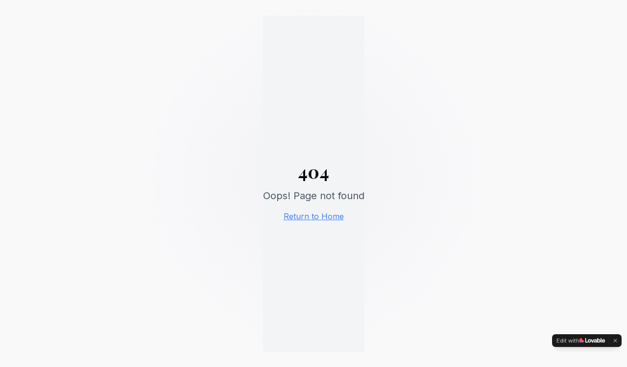

--- FILE ---
content_type: text/javascript
request_url: https://jf.net/assets/index-DIHvoeZq.js
body_size: 102459
content:
var ic=e=>{throw TypeError(e)};var el=(e,t,n)=>t.has(e)||ic("Cannot "+n);var N=(e,t,n)=>(el(e,t,"read from private field"),n?n.call(e):t.get(e)),q=(e,t,n)=>t.has(e)?ic("Cannot add the same private member more than once"):t instanceof WeakSet?t.add(e):t.set(e,n),V=(e,t,n,r)=>(el(e,t,"write to private field"),r?r.call(e,n):t.set(e,n),n),ke=(e,t,n)=>(el(e,t,"access private method"),n);var ii=(e,t,n,r)=>({set _(o){V(e,t,o,n)},get _(){return N(e,t,r)}});function dv(e,t){for(var n=0;n<t.length;n++){const r=t[n];if(typeof r!="string"&&!Array.isArray(r)){for(const o in r)if(o!=="default"&&!(o in e)){const i=Object.getOwnPropertyDescriptor(r,o);i&&Object.defineProperty(e,o,i.get?i:{enumerable:!0,get:()=>r[o]})}}}return Object.freeze(Object.defineProperty(e,Symbol.toStringTag,{value:"Module"}))}(function(){const t=document.createElement("link").relList;if(t&&t.supports&&t.supports("modulepreload"))return;for(const o of document.querySelectorAll('link[rel="modulepreload"]'))r(o);new MutationObserver(o=>{for(const i of o)if(i.type==="childList")for(const s of i.addedNodes)s.tagName==="LINK"&&s.rel==="modulepreload"&&r(s)}).observe(document,{childList:!0,subtree:!0});function n(o){const i={};return o.integrity&&(i.integrity=o.integrity),o.referrerPolicy&&(i.referrerPolicy=o.referrerPolicy),o.crossOrigin==="use-credentials"?i.credentials="include":o.crossOrigin==="anonymous"?i.credentials="omit":i.credentials="same-origin",i}function r(o){if(o.ep)return;o.ep=!0;const i=n(o);fetch(o.href,i)}})();function lf(e){return e&&e.__esModule&&Object.prototype.hasOwnProperty.call(e,"default")?e.default:e}var af={exports:{}},Es={},uf={exports:{}},K={};/**
 * @license React
 * react.production.min.js
 *
 * Copyright (c) Facebook, Inc. and its affiliates.
 *
 * This source code is licensed under the MIT license found in the
 * LICENSE file in the root directory of this source tree.
 */var Ko=Symbol.for("react.element"),fv=Symbol.for("react.portal"),pv=Symbol.for("react.fragment"),hv=Symbol.for("react.strict_mode"),mv=Symbol.for("react.profiler"),vv=Symbol.for("react.provider"),gv=Symbol.for("react.context"),yv=Symbol.for("react.forward_ref"),wv=Symbol.for("react.suspense"),xv=Symbol.for("react.memo"),Ev=Symbol.for("react.lazy"),sc=Symbol.iterator;function Sv(e){return e===null||typeof e!="object"?null:(e=sc&&e[sc]||e["@@iterator"],typeof e=="function"?e:null)}var cf={isMounted:function(){return!1},enqueueForceUpdate:function(){},enqueueReplaceState:function(){},enqueueSetState:function(){}},df=Object.assign,ff={};function Hr(e,t,n){this.props=e,this.context=t,this.refs=ff,this.updater=n||cf}Hr.prototype.isReactComponent={};Hr.prototype.setState=function(e,t){if(typeof e!="object"&&typeof e!="function"&&e!=null)throw Error("setState(...): takes an object of state variables to update or a function which returns an object of state variables.");this.updater.enqueueSetState(this,e,t,"setState")};Hr.prototype.forceUpdate=function(e){this.updater.enqueueForceUpdate(this,e,"forceUpdate")};function pf(){}pf.prototype=Hr.prototype;function Va(e,t,n){this.props=e,this.context=t,this.refs=ff,this.updater=n||cf}var Ha=Va.prototype=new pf;Ha.constructor=Va;df(Ha,Hr.prototype);Ha.isPureReactComponent=!0;var lc=Array.isArray,hf=Object.prototype.hasOwnProperty,Qa={current:null},mf={key:!0,ref:!0,__self:!0,__source:!0};function vf(e,t,n){var r,o={},i=null,s=null;if(t!=null)for(r in t.ref!==void 0&&(s=t.ref),t.key!==void 0&&(i=""+t.key),t)hf.call(t,r)&&!mf.hasOwnProperty(r)&&(o[r]=t[r]);var l=arguments.length-2;if(l===1)o.children=n;else if(1<l){for(var a=Array(l),u=0;u<l;u++)a[u]=arguments[u+2];o.children=a}if(e&&e.defaultProps)for(r in l=e.defaultProps,l)o[r]===void 0&&(o[r]=l[r]);return{$$typeof:Ko,type:e,key:i,ref:s,props:o,_owner:Qa.current}}function Cv(e,t){return{$$typeof:Ko,type:e.type,key:t,ref:e.ref,props:e.props,_owner:e._owner}}function Ya(e){return typeof e=="object"&&e!==null&&e.$$typeof===Ko}function kv(e){var t={"=":"=0",":":"=2"};return"$"+e.replace(/[=:]/g,function(n){return t[n]})}var ac=/\/+/g;function tl(e,t){return typeof e=="object"&&e!==null&&e.key!=null?kv(""+e.key):t.toString(36)}function Ri(e,t,n,r,o){var i=typeof e;(i==="undefined"||i==="boolean")&&(e=null);var s=!1;if(e===null)s=!0;else switch(i){case"string":case"number":s=!0;break;case"object":switch(e.$$typeof){case Ko:case fv:s=!0}}if(s)return s=e,o=o(s),e=r===""?"."+tl(s,0):r,lc(o)?(n="",e!=null&&(n=e.replace(ac,"$&/")+"/"),Ri(o,t,n,"",function(u){return u})):o!=null&&(Ya(o)&&(o=Cv(o,n+(!o.key||s&&s.key===o.key?"":(""+o.key).replace(ac,"$&/")+"/")+e)),t.push(o)),1;if(s=0,r=r===""?".":r+":",lc(e))for(var l=0;l<e.length;l++){i=e[l];var a=r+tl(i,l);s+=Ri(i,t,n,a,o)}else if(a=Sv(e),typeof a=="function")for(e=a.call(e),l=0;!(i=e.next()).done;)i=i.value,a=r+tl(i,l++),s+=Ri(i,t,n,a,o);else if(i==="object")throw t=String(e),Error("Objects are not valid as a React child (found: "+(t==="[object Object]"?"object with keys {"+Object.keys(e).join(", ")+"}":t)+"). If you meant to render a collection of children, use an array instead.");return s}function si(e,t,n){if(e==null)return e;var r=[],o=0;return Ri(e,r,"","",function(i){return t.call(n,i,o++)}),r}function Pv(e){if(e._status===-1){var t=e._result;t=t(),t.then(function(n){(e._status===0||e._status===-1)&&(e._status=1,e._result=n)},function(n){(e._status===0||e._status===-1)&&(e._status=2,e._result=n)}),e._status===-1&&(e._status=0,e._result=t)}if(e._status===1)return e._result.default;throw e._result}var De={current:null},Oi={transition:null},Tv={ReactCurrentDispatcher:De,ReactCurrentBatchConfig:Oi,ReactCurrentOwner:Qa};function gf(){throw Error("act(...) is not supported in production builds of React.")}K.Children={map:si,forEach:function(e,t,n){si(e,function(){t.apply(this,arguments)},n)},count:function(e){var t=0;return si(e,function(){t++}),t},toArray:function(e){return si(e,function(t){return t})||[]},only:function(e){if(!Ya(e))throw Error("React.Children.only expected to receive a single React element child.");return e}};K.Component=Hr;K.Fragment=pv;K.Profiler=mv;K.PureComponent=Va;K.StrictMode=hv;K.Suspense=wv;K.__SECRET_INTERNALS_DO_NOT_USE_OR_YOU_WILL_BE_FIRED=Tv;K.act=gf;K.cloneElement=function(e,t,n){if(e==null)throw Error("React.cloneElement(...): The argument must be a React element, but you passed "+e+".");var r=df({},e.props),o=e.key,i=e.ref,s=e._owner;if(t!=null){if(t.ref!==void 0&&(i=t.ref,s=Qa.current),t.key!==void 0&&(o=""+t.key),e.type&&e.type.defaultProps)var l=e.type.defaultProps;for(a in t)hf.call(t,a)&&!mf.hasOwnProperty(a)&&(r[a]=t[a]===void 0&&l!==void 0?l[a]:t[a])}var a=arguments.length-2;if(a===1)r.children=n;else if(1<a){l=Array(a);for(var u=0;u<a;u++)l[u]=arguments[u+2];r.children=l}return{$$typeof:Ko,type:e.type,key:o,ref:i,props:r,_owner:s}};K.createContext=function(e){return e={$$typeof:gv,_currentValue:e,_currentValue2:e,_threadCount:0,Provider:null,Consumer:null,_defaultValue:null,_globalName:null},e.Provider={$$typeof:vv,_context:e},e.Consumer=e};K.createElement=vf;K.createFactory=function(e){var t=vf.bind(null,e);return t.type=e,t};K.createRef=function(){return{current:null}};K.forwardRef=function(e){return{$$typeof:yv,render:e}};K.isValidElement=Ya;K.lazy=function(e){return{$$typeof:Ev,_payload:{_status:-1,_result:e},_init:Pv}};K.memo=function(e,t){return{$$typeof:xv,type:e,compare:t===void 0?null:t}};K.startTransition=function(e){var t=Oi.transition;Oi.transition={};try{e()}finally{Oi.transition=t}};K.unstable_act=gf;K.useCallback=function(e,t){return De.current.useCallback(e,t)};K.useContext=function(e){return De.current.useContext(e)};K.useDebugValue=function(){};K.useDeferredValue=function(e){return De.current.useDeferredValue(e)};K.useEffect=function(e,t){return De.current.useEffect(e,t)};K.useId=function(){return De.current.useId()};K.useImperativeHandle=function(e,t,n){return De.current.useImperativeHandle(e,t,n)};K.useInsertionEffect=function(e,t){return De.current.useInsertionEffect(e,t)};K.useLayoutEffect=function(e,t){return De.current.useLayoutEffect(e,t)};K.useMemo=function(e,t){return De.current.useMemo(e,t)};K.useReducer=function(e,t,n){return De.current.useReducer(e,t,n)};K.useRef=function(e){return De.current.useRef(e)};K.useState=function(e){return De.current.useState(e)};K.useSyncExternalStore=function(e,t,n){return De.current.useSyncExternalStore(e,t,n)};K.useTransition=function(){return De.current.useTransition()};K.version="18.3.1";uf.exports=K;var y=uf.exports;const A=lf(y),bv=dv({__proto__:null,default:A},[y]);/**
 * @license React
 * react-jsx-runtime.production.min.js
 *
 * Copyright (c) Facebook, Inc. and its affiliates.
 *
 * This source code is licensed under the MIT license found in the
 * LICENSE file in the root directory of this source tree.
 */var Nv=y,Rv=Symbol.for("react.element"),Ov=Symbol.for("react.fragment"),Av=Object.prototype.hasOwnProperty,_v=Nv.__SECRET_INTERNALS_DO_NOT_USE_OR_YOU_WILL_BE_FIRED.ReactCurrentOwner,Lv={key:!0,ref:!0,__self:!0,__source:!0};function yf(e,t,n){var r,o={},i=null,s=null;n!==void 0&&(i=""+n),t.key!==void 0&&(i=""+t.key),t.ref!==void 0&&(s=t.ref);for(r in t)Av.call(t,r)&&!Lv.hasOwnProperty(r)&&(o[r]=t[r]);if(e&&e.defaultProps)for(r in t=e.defaultProps,t)o[r]===void 0&&(o[r]=t[r]);return{$$typeof:Rv,type:e,key:i,ref:s,props:o,_owner:_v.current}}Es.Fragment=Ov;Es.jsx=yf;Es.jsxs=yf;af.exports=Es;var C=af.exports,wf={exports:{}},Je={},xf={exports:{}},Ef={};/**
 * @license React
 * scheduler.production.min.js
 *
 * Copyright (c) Facebook, Inc. and its affiliates.
 *
 * This source code is licensed under the MIT license found in the
 * LICENSE file in the root directory of this source tree.
 */(function(e){function t(P,O){var F=P.length;P.push(O);e:for(;0<F;){var I=F-1>>>1,z=P[I];if(0<o(z,O))P[I]=O,P[F]=z,F=I;else break e}}function n(P){return P.length===0?null:P[0]}function r(P){if(P.length===0)return null;var O=P[0],F=P.pop();if(F!==O){P[0]=F;e:for(var I=0,z=P.length,G=z>>>1;I<G;){var le=2*(I+1)-1,Ve=P[le],Z=le+1,ut=P[Z];if(0>o(Ve,F))Z<z&&0>o(ut,Ve)?(P[I]=ut,P[Z]=F,I=Z):(P[I]=Ve,P[le]=F,I=le);else if(Z<z&&0>o(ut,F))P[I]=ut,P[Z]=F,I=Z;else break e}}return O}function o(P,O){var F=P.sortIndex-O.sortIndex;return F!==0?F:P.id-O.id}if(typeof performance=="object"&&typeof performance.now=="function"){var i=performance;e.unstable_now=function(){return i.now()}}else{var s=Date,l=s.now();e.unstable_now=function(){return s.now()-l}}var a=[],u=[],d=1,f=null,c=3,v=!1,w=!1,g=!1,x=typeof setTimeout=="function"?setTimeout:null,h=typeof clearTimeout=="function"?clearTimeout:null,p=typeof setImmediate<"u"?setImmediate:null;typeof navigator<"u"&&navigator.scheduling!==void 0&&navigator.scheduling.isInputPending!==void 0&&navigator.scheduling.isInputPending.bind(navigator.scheduling);function m(P){for(var O=n(u);O!==null;){if(O.callback===null)r(u);else if(O.startTime<=P)r(u),O.sortIndex=O.expirationTime,t(a,O);else break;O=n(u)}}function E(P){if(g=!1,m(P),!w)if(n(a)!==null)w=!0,U(S);else{var O=n(u);O!==null&&Y(E,O.startTime-P)}}function S(P,O){w=!1,g&&(g=!1,h(b),b=-1),v=!0;var F=c;try{for(m(O),f=n(a);f!==null&&(!(f.expirationTime>O)||P&&!$());){var I=f.callback;if(typeof I=="function"){f.callback=null,c=f.priorityLevel;var z=I(f.expirationTime<=O);O=e.unstable_now(),typeof z=="function"?f.callback=z:f===n(a)&&r(a),m(O)}else r(a);f=n(a)}if(f!==null)var G=!0;else{var le=n(u);le!==null&&Y(E,le.startTime-O),G=!1}return G}finally{f=null,c=F,v=!1}}var T=!1,k=null,b=-1,D=5,_=-1;function $(){return!(e.unstable_now()-_<D)}function j(){if(k!==null){var P=e.unstable_now();_=P;var O=!0;try{O=k(!0,P)}finally{O?H():(T=!1,k=null)}}else T=!1}var H;if(typeof p=="function")H=function(){p(j)};else if(typeof MessageChannel<"u"){var L=new MessageChannel,Q=L.port2;L.port1.onmessage=j,H=function(){Q.postMessage(null)}}else H=function(){x(j,0)};function U(P){k=P,T||(T=!0,H())}function Y(P,O){b=x(function(){P(e.unstable_now())},O)}e.unstable_IdlePriority=5,e.unstable_ImmediatePriority=1,e.unstable_LowPriority=4,e.unstable_NormalPriority=3,e.unstable_Profiling=null,e.unstable_UserBlockingPriority=2,e.unstable_cancelCallback=function(P){P.callback=null},e.unstable_continueExecution=function(){w||v||(w=!0,U(S))},e.unstable_forceFrameRate=function(P){0>P||125<P?console.error("forceFrameRate takes a positive int between 0 and 125, forcing frame rates higher than 125 fps is not supported"):D=0<P?Math.floor(1e3/P):5},e.unstable_getCurrentPriorityLevel=function(){return c},e.unstable_getFirstCallbackNode=function(){return n(a)},e.unstable_next=function(P){switch(c){case 1:case 2:case 3:var O=3;break;default:O=c}var F=c;c=O;try{return P()}finally{c=F}},e.unstable_pauseExecution=function(){},e.unstable_requestPaint=function(){},e.unstable_runWithPriority=function(P,O){switch(P){case 1:case 2:case 3:case 4:case 5:break;default:P=3}var F=c;c=P;try{return O()}finally{c=F}},e.unstable_scheduleCallback=function(P,O,F){var I=e.unstable_now();switch(typeof F=="object"&&F!==null?(F=F.delay,F=typeof F=="number"&&0<F?I+F:I):F=I,P){case 1:var z=-1;break;case 2:z=250;break;case 5:z=1073741823;break;case 4:z=1e4;break;default:z=5e3}return z=F+z,P={id:d++,callback:O,priorityLevel:P,startTime:F,expirationTime:z,sortIndex:-1},F>I?(P.sortIndex=F,t(u,P),n(a)===null&&P===n(u)&&(g?(h(b),b=-1):g=!0,Y(E,F-I))):(P.sortIndex=z,t(a,P),w||v||(w=!0,U(S))),P},e.unstable_shouldYield=$,e.unstable_wrapCallback=function(P){var O=c;return function(){var F=c;c=O;try{return P.apply(this,arguments)}finally{c=F}}}})(Ef);xf.exports=Ef;var Mv=xf.exports;/**
 * @license React
 * react-dom.production.min.js
 *
 * Copyright (c) Facebook, Inc. and its affiliates.
 *
 * This source code is licensed under the MIT license found in the
 * LICENSE file in the root directory of this source tree.
 */var Dv=y,Ze=Mv;function R(e){for(var t="https://reactjs.org/docs/error-decoder.html?invariant="+e,n=1;n<arguments.length;n++)t+="&args[]="+encodeURIComponent(arguments[n]);return"Minified React error #"+e+"; visit "+t+" for the full message or use the non-minified dev environment for full errors and additional helpful warnings."}var Sf=new Set,ko={};function Zn(e,t){Ir(e,t),Ir(e+"Capture",t)}function Ir(e,t){for(ko[e]=t,e=0;e<t.length;e++)Sf.add(t[e])}var $t=!(typeof window>"u"||typeof window.document>"u"||typeof window.document.createElement>"u"),Ml=Object.prototype.hasOwnProperty,Iv=/^[:A-Z_a-z\u00C0-\u00D6\u00D8-\u00F6\u00F8-\u02FF\u0370-\u037D\u037F-\u1FFF\u200C-\u200D\u2070-\u218F\u2C00-\u2FEF\u3001-\uD7FF\uF900-\uFDCF\uFDF0-\uFFFD][:A-Z_a-z\u00C0-\u00D6\u00D8-\u00F6\u00F8-\u02FF\u0370-\u037D\u037F-\u1FFF\u200C-\u200D\u2070-\u218F\u2C00-\u2FEF\u3001-\uD7FF\uF900-\uFDCF\uFDF0-\uFFFD\-.0-9\u00B7\u0300-\u036F\u203F-\u2040]*$/,uc={},cc={};function jv(e){return Ml.call(cc,e)?!0:Ml.call(uc,e)?!1:Iv.test(e)?cc[e]=!0:(uc[e]=!0,!1)}function Fv(e,t,n,r){if(n!==null&&n.type===0)return!1;switch(typeof t){case"function":case"symbol":return!0;case"boolean":return r?!1:n!==null?!n.acceptsBooleans:(e=e.toLowerCase().slice(0,5),e!=="data-"&&e!=="aria-");default:return!1}}function zv(e,t,n,r){if(t===null||typeof t>"u"||Fv(e,t,n,r))return!0;if(r)return!1;if(n!==null)switch(n.type){case 3:return!t;case 4:return t===!1;case 5:return isNaN(t);case 6:return isNaN(t)||1>t}return!1}function Ie(e,t,n,r,o,i,s){this.acceptsBooleans=t===2||t===3||t===4,this.attributeName=r,this.attributeNamespace=o,this.mustUseProperty=n,this.propertyName=e,this.type=t,this.sanitizeURL=i,this.removeEmptyString=s}var Ce={};"children dangerouslySetInnerHTML defaultValue defaultChecked innerHTML suppressContentEditableWarning suppressHydrationWarning style".split(" ").forEach(function(e){Ce[e]=new Ie(e,0,!1,e,null,!1,!1)});[["acceptCharset","accept-charset"],["className","class"],["htmlFor","for"],["httpEquiv","http-equiv"]].forEach(function(e){var t=e[0];Ce[t]=new Ie(t,1,!1,e[1],null,!1,!1)});["contentEditable","draggable","spellCheck","value"].forEach(function(e){Ce[e]=new Ie(e,2,!1,e.toLowerCase(),null,!1,!1)});["autoReverse","externalResourcesRequired","focusable","preserveAlpha"].forEach(function(e){Ce[e]=new Ie(e,2,!1,e,null,!1,!1)});"allowFullScreen async autoFocus autoPlay controls default defer disabled disablePictureInPicture disableRemotePlayback formNoValidate hidden loop noModule noValidate open playsInline readOnly required reversed scoped seamless itemScope".split(" ").forEach(function(e){Ce[e]=new Ie(e,3,!1,e.toLowerCase(),null,!1,!1)});["checked","multiple","muted","selected"].forEach(function(e){Ce[e]=new Ie(e,3,!0,e,null,!1,!1)});["capture","download"].forEach(function(e){Ce[e]=new Ie(e,4,!1,e,null,!1,!1)});["cols","rows","size","span"].forEach(function(e){Ce[e]=new Ie(e,6,!1,e,null,!1,!1)});["rowSpan","start"].forEach(function(e){Ce[e]=new Ie(e,5,!1,e.toLowerCase(),null,!1,!1)});var Ka=/[\-:]([a-z])/g;function Ga(e){return e[1].toUpperCase()}"accent-height alignment-baseline arabic-form baseline-shift cap-height clip-path clip-rule color-interpolation color-interpolation-filters color-profile color-rendering dominant-baseline enable-background fill-opacity fill-rule flood-color flood-opacity font-family font-size font-size-adjust font-stretch font-style font-variant font-weight glyph-name glyph-orientation-horizontal glyph-orientation-vertical horiz-adv-x horiz-origin-x image-rendering letter-spacing lighting-color marker-end marker-mid marker-start overline-position overline-thickness paint-order panose-1 pointer-events rendering-intent shape-rendering stop-color stop-opacity strikethrough-position strikethrough-thickness stroke-dasharray stroke-dashoffset stroke-linecap stroke-linejoin stroke-miterlimit stroke-opacity stroke-width text-anchor text-decoration text-rendering underline-position underline-thickness unicode-bidi unicode-range units-per-em v-alphabetic v-hanging v-ideographic v-mathematical vector-effect vert-adv-y vert-origin-x vert-origin-y word-spacing writing-mode xmlns:xlink x-height".split(" ").forEach(function(e){var t=e.replace(Ka,Ga);Ce[t]=new Ie(t,1,!1,e,null,!1,!1)});"xlink:actuate xlink:arcrole xlink:role xlink:show xlink:title xlink:type".split(" ").forEach(function(e){var t=e.replace(Ka,Ga);Ce[t]=new Ie(t,1,!1,e,"http://www.w3.org/1999/xlink",!1,!1)});["xml:base","xml:lang","xml:space"].forEach(function(e){var t=e.replace(Ka,Ga);Ce[t]=new Ie(t,1,!1,e,"http://www.w3.org/XML/1998/namespace",!1,!1)});["tabIndex","crossOrigin"].forEach(function(e){Ce[e]=new Ie(e,1,!1,e.toLowerCase(),null,!1,!1)});Ce.xlinkHref=new Ie("xlinkHref",1,!1,"xlink:href","http://www.w3.org/1999/xlink",!0,!1);["src","href","action","formAction"].forEach(function(e){Ce[e]=new Ie(e,1,!1,e.toLowerCase(),null,!0,!0)});function Xa(e,t,n,r){var o=Ce.hasOwnProperty(t)?Ce[t]:null;(o!==null?o.type!==0:r||!(2<t.length)||t[0]!=="o"&&t[0]!=="O"||t[1]!=="n"&&t[1]!=="N")&&(zv(t,n,o,r)&&(n=null),r||o===null?jv(t)&&(n===null?e.removeAttribute(t):e.setAttribute(t,""+n)):o.mustUseProperty?e[o.propertyName]=n===null?o.type===3?!1:"":n:(t=o.attributeName,r=o.attributeNamespace,n===null?e.removeAttribute(t):(o=o.type,n=o===3||o===4&&n===!0?"":""+n,r?e.setAttributeNS(r,t,n):e.setAttribute(t,n))))}var Yt=Dv.__SECRET_INTERNALS_DO_NOT_USE_OR_YOU_WILL_BE_FIRED,li=Symbol.for("react.element"),ir=Symbol.for("react.portal"),sr=Symbol.for("react.fragment"),qa=Symbol.for("react.strict_mode"),Dl=Symbol.for("react.profiler"),Cf=Symbol.for("react.provider"),kf=Symbol.for("react.context"),Za=Symbol.for("react.forward_ref"),Il=Symbol.for("react.suspense"),jl=Symbol.for("react.suspense_list"),Ja=Symbol.for("react.memo"),on=Symbol.for("react.lazy"),Pf=Symbol.for("react.offscreen"),dc=Symbol.iterator;function Jr(e){return e===null||typeof e!="object"?null:(e=dc&&e[dc]||e["@@iterator"],typeof e=="function"?e:null)}var ce=Object.assign,nl;function uo(e){if(nl===void 0)try{throw Error()}catch(n){var t=n.stack.trim().match(/\n( *(at )?)/);nl=t&&t[1]||""}return`
`+nl+e}var rl=!1;function ol(e,t){if(!e||rl)return"";rl=!0;var n=Error.prepareStackTrace;Error.prepareStackTrace=void 0;try{if(t)if(t=function(){throw Error()},Object.defineProperty(t.prototype,"props",{set:function(){throw Error()}}),typeof Reflect=="object"&&Reflect.construct){try{Reflect.construct(t,[])}catch(u){var r=u}Reflect.construct(e,[],t)}else{try{t.call()}catch(u){r=u}e.call(t.prototype)}else{try{throw Error()}catch(u){r=u}e()}}catch(u){if(u&&r&&typeof u.stack=="string"){for(var o=u.stack.split(`
`),i=r.stack.split(`
`),s=o.length-1,l=i.length-1;1<=s&&0<=l&&o[s]!==i[l];)l--;for(;1<=s&&0<=l;s--,l--)if(o[s]!==i[l]){if(s!==1||l!==1)do if(s--,l--,0>l||o[s]!==i[l]){var a=`
`+o[s].replace(" at new "," at ");return e.displayName&&a.includes("<anonymous>")&&(a=a.replace("<anonymous>",e.displayName)),a}while(1<=s&&0<=l);break}}}finally{rl=!1,Error.prepareStackTrace=n}return(e=e?e.displayName||e.name:"")?uo(e):""}function $v(e){switch(e.tag){case 5:return uo(e.type);case 16:return uo("Lazy");case 13:return uo("Suspense");case 19:return uo("SuspenseList");case 0:case 2:case 15:return e=ol(e.type,!1),e;case 11:return e=ol(e.type.render,!1),e;case 1:return e=ol(e.type,!0),e;default:return""}}function Fl(e){if(e==null)return null;if(typeof e=="function")return e.displayName||e.name||null;if(typeof e=="string")return e;switch(e){case sr:return"Fragment";case ir:return"Portal";case Dl:return"Profiler";case qa:return"StrictMode";case Il:return"Suspense";case jl:return"SuspenseList"}if(typeof e=="object")switch(e.$$typeof){case kf:return(e.displayName||"Context")+".Consumer";case Cf:return(e._context.displayName||"Context")+".Provider";case Za:var t=e.render;return e=e.displayName,e||(e=t.displayName||t.name||"",e=e!==""?"ForwardRef("+e+")":"ForwardRef"),e;case Ja:return t=e.displayName||null,t!==null?t:Fl(e.type)||"Memo";case on:t=e._payload,e=e._init;try{return Fl(e(t))}catch{}}return null}function Uv(e){var t=e.type;switch(e.tag){case 24:return"Cache";case 9:return(t.displayName||"Context")+".Consumer";case 10:return(t._context.displayName||"Context")+".Provider";case 18:return"DehydratedFragment";case 11:return e=t.render,e=e.displayName||e.name||"",t.displayName||(e!==""?"ForwardRef("+e+")":"ForwardRef");case 7:return"Fragment";case 5:return t;case 4:return"Portal";case 3:return"Root";case 6:return"Text";case 16:return Fl(t);case 8:return t===qa?"StrictMode":"Mode";case 22:return"Offscreen";case 12:return"Profiler";case 21:return"Scope";case 13:return"Suspense";case 19:return"SuspenseList";case 25:return"TracingMarker";case 1:case 0:case 17:case 2:case 14:case 15:if(typeof t=="function")return t.displayName||t.name||null;if(typeof t=="string")return t}return null}function Pn(e){switch(typeof e){case"boolean":case"number":case"string":case"undefined":return e;case"object":return e;default:return""}}function Tf(e){var t=e.type;return(e=e.nodeName)&&e.toLowerCase()==="input"&&(t==="checkbox"||t==="radio")}function Bv(e){var t=Tf(e)?"checked":"value",n=Object.getOwnPropertyDescriptor(e.constructor.prototype,t),r=""+e[t];if(!e.hasOwnProperty(t)&&typeof n<"u"&&typeof n.get=="function"&&typeof n.set=="function"){var o=n.get,i=n.set;return Object.defineProperty(e,t,{configurable:!0,get:function(){return o.call(this)},set:function(s){r=""+s,i.call(this,s)}}),Object.defineProperty(e,t,{enumerable:n.enumerable}),{getValue:function(){return r},setValue:function(s){r=""+s},stopTracking:function(){e._valueTracker=null,delete e[t]}}}}function ai(e){e._valueTracker||(e._valueTracker=Bv(e))}function bf(e){if(!e)return!1;var t=e._valueTracker;if(!t)return!0;var n=t.getValue(),r="";return e&&(r=Tf(e)?e.checked?"true":"false":e.value),e=r,e!==n?(t.setValue(e),!0):!1}function Vi(e){if(e=e||(typeof document<"u"?document:void 0),typeof e>"u")return null;try{return e.activeElement||e.body}catch{return e.body}}function zl(e,t){var n=t.checked;return ce({},t,{defaultChecked:void 0,defaultValue:void 0,value:void 0,checked:n??e._wrapperState.initialChecked})}function fc(e,t){var n=t.defaultValue==null?"":t.defaultValue,r=t.checked!=null?t.checked:t.defaultChecked;n=Pn(t.value!=null?t.value:n),e._wrapperState={initialChecked:r,initialValue:n,controlled:t.type==="checkbox"||t.type==="radio"?t.checked!=null:t.value!=null}}function Nf(e,t){t=t.checked,t!=null&&Xa(e,"checked",t,!1)}function $l(e,t){Nf(e,t);var n=Pn(t.value),r=t.type;if(n!=null)r==="number"?(n===0&&e.value===""||e.value!=n)&&(e.value=""+n):e.value!==""+n&&(e.value=""+n);else if(r==="submit"||r==="reset"){e.removeAttribute("value");return}t.hasOwnProperty("value")?Ul(e,t.type,n):t.hasOwnProperty("defaultValue")&&Ul(e,t.type,Pn(t.defaultValue)),t.checked==null&&t.defaultChecked!=null&&(e.defaultChecked=!!t.defaultChecked)}function pc(e,t,n){if(t.hasOwnProperty("value")||t.hasOwnProperty("defaultValue")){var r=t.type;if(!(r!=="submit"&&r!=="reset"||t.value!==void 0&&t.value!==null))return;t=""+e._wrapperState.initialValue,n||t===e.value||(e.value=t),e.defaultValue=t}n=e.name,n!==""&&(e.name=""),e.defaultChecked=!!e._wrapperState.initialChecked,n!==""&&(e.name=n)}function Ul(e,t,n){(t!=="number"||Vi(e.ownerDocument)!==e)&&(n==null?e.defaultValue=""+e._wrapperState.initialValue:e.defaultValue!==""+n&&(e.defaultValue=""+n))}var co=Array.isArray;function gr(e,t,n,r){if(e=e.options,t){t={};for(var o=0;o<n.length;o++)t["$"+n[o]]=!0;for(n=0;n<e.length;n++)o=t.hasOwnProperty("$"+e[n].value),e[n].selected!==o&&(e[n].selected=o),o&&r&&(e[n].defaultSelected=!0)}else{for(n=""+Pn(n),t=null,o=0;o<e.length;o++){if(e[o].value===n){e[o].selected=!0,r&&(e[o].defaultSelected=!0);return}t!==null||e[o].disabled||(t=e[o])}t!==null&&(t.selected=!0)}}function Bl(e,t){if(t.dangerouslySetInnerHTML!=null)throw Error(R(91));return ce({},t,{value:void 0,defaultValue:void 0,children:""+e._wrapperState.initialValue})}function hc(e,t){var n=t.value;if(n==null){if(n=t.children,t=t.defaultValue,n!=null){if(t!=null)throw Error(R(92));if(co(n)){if(1<n.length)throw Error(R(93));n=n[0]}t=n}t==null&&(t=""),n=t}e._wrapperState={initialValue:Pn(n)}}function Rf(e,t){var n=Pn(t.value),r=Pn(t.defaultValue);n!=null&&(n=""+n,n!==e.value&&(e.value=n),t.defaultValue==null&&e.defaultValue!==n&&(e.defaultValue=n)),r!=null&&(e.defaultValue=""+r)}function mc(e){var t=e.textContent;t===e._wrapperState.initialValue&&t!==""&&t!==null&&(e.value=t)}function Of(e){switch(e){case"svg":return"http://www.w3.org/2000/svg";case"math":return"http://www.w3.org/1998/Math/MathML";default:return"http://www.w3.org/1999/xhtml"}}function Wl(e,t){return e==null||e==="http://www.w3.org/1999/xhtml"?Of(t):e==="http://www.w3.org/2000/svg"&&t==="foreignObject"?"http://www.w3.org/1999/xhtml":e}var ui,Af=function(e){return typeof MSApp<"u"&&MSApp.execUnsafeLocalFunction?function(t,n,r,o){MSApp.execUnsafeLocalFunction(function(){return e(t,n,r,o)})}:e}(function(e,t){if(e.namespaceURI!=="http://www.w3.org/2000/svg"||"innerHTML"in e)e.innerHTML=t;else{for(ui=ui||document.createElement("div"),ui.innerHTML="<svg>"+t.valueOf().toString()+"</svg>",t=ui.firstChild;e.firstChild;)e.removeChild(e.firstChild);for(;t.firstChild;)e.appendChild(t.firstChild)}});function Po(e,t){if(t){var n=e.firstChild;if(n&&n===e.lastChild&&n.nodeType===3){n.nodeValue=t;return}}e.textContent=t}var ho={animationIterationCount:!0,aspectRatio:!0,borderImageOutset:!0,borderImageSlice:!0,borderImageWidth:!0,boxFlex:!0,boxFlexGroup:!0,boxOrdinalGroup:!0,columnCount:!0,columns:!0,flex:!0,flexGrow:!0,flexPositive:!0,flexShrink:!0,flexNegative:!0,flexOrder:!0,gridArea:!0,gridRow:!0,gridRowEnd:!0,gridRowSpan:!0,gridRowStart:!0,gridColumn:!0,gridColumnEnd:!0,gridColumnSpan:!0,gridColumnStart:!0,fontWeight:!0,lineClamp:!0,lineHeight:!0,opacity:!0,order:!0,orphans:!0,tabSize:!0,widows:!0,zIndex:!0,zoom:!0,fillOpacity:!0,floodOpacity:!0,stopOpacity:!0,strokeDasharray:!0,strokeDashoffset:!0,strokeMiterlimit:!0,strokeOpacity:!0,strokeWidth:!0},Wv=["Webkit","ms","Moz","O"];Object.keys(ho).forEach(function(e){Wv.forEach(function(t){t=t+e.charAt(0).toUpperCase()+e.substring(1),ho[t]=ho[e]})});function _f(e,t,n){return t==null||typeof t=="boolean"||t===""?"":n||typeof t!="number"||t===0||ho.hasOwnProperty(e)&&ho[e]?(""+t).trim():t+"px"}function Lf(e,t){e=e.style;for(var n in t)if(t.hasOwnProperty(n)){var r=n.indexOf("--")===0,o=_f(n,t[n],r);n==="float"&&(n="cssFloat"),r?e.setProperty(n,o):e[n]=o}}var Vv=ce({menuitem:!0},{area:!0,base:!0,br:!0,col:!0,embed:!0,hr:!0,img:!0,input:!0,keygen:!0,link:!0,meta:!0,param:!0,source:!0,track:!0,wbr:!0});function Vl(e,t){if(t){if(Vv[e]&&(t.children!=null||t.dangerouslySetInnerHTML!=null))throw Error(R(137,e));if(t.dangerouslySetInnerHTML!=null){if(t.children!=null)throw Error(R(60));if(typeof t.dangerouslySetInnerHTML!="object"||!("__html"in t.dangerouslySetInnerHTML))throw Error(R(61))}if(t.style!=null&&typeof t.style!="object")throw Error(R(62))}}function Hl(e,t){if(e.indexOf("-")===-1)return typeof t.is=="string";switch(e){case"annotation-xml":case"color-profile":case"font-face":case"font-face-src":case"font-face-uri":case"font-face-format":case"font-face-name":case"missing-glyph":return!1;default:return!0}}var Ql=null;function eu(e){return e=e.target||e.srcElement||window,e.correspondingUseElement&&(e=e.correspondingUseElement),e.nodeType===3?e.parentNode:e}var Yl=null,yr=null,wr=null;function vc(e){if(e=qo(e)){if(typeof Yl!="function")throw Error(R(280));var t=e.stateNode;t&&(t=Ts(t),Yl(e.stateNode,e.type,t))}}function Mf(e){yr?wr?wr.push(e):wr=[e]:yr=e}function Df(){if(yr){var e=yr,t=wr;if(wr=yr=null,vc(e),t)for(e=0;e<t.length;e++)vc(t[e])}}function If(e,t){return e(t)}function jf(){}var il=!1;function Ff(e,t,n){if(il)return e(t,n);il=!0;try{return If(e,t,n)}finally{il=!1,(yr!==null||wr!==null)&&(jf(),Df())}}function To(e,t){var n=e.stateNode;if(n===null)return null;var r=Ts(n);if(r===null)return null;n=r[t];e:switch(t){case"onClick":case"onClickCapture":case"onDoubleClick":case"onDoubleClickCapture":case"onMouseDown":case"onMouseDownCapture":case"onMouseMove":case"onMouseMoveCapture":case"onMouseUp":case"onMouseUpCapture":case"onMouseEnter":(r=!r.disabled)||(e=e.type,r=!(e==="button"||e==="input"||e==="select"||e==="textarea")),e=!r;break e;default:e=!1}if(e)return null;if(n&&typeof n!="function")throw Error(R(231,t,typeof n));return n}var Kl=!1;if($t)try{var eo={};Object.defineProperty(eo,"passive",{get:function(){Kl=!0}}),window.addEventListener("test",eo,eo),window.removeEventListener("test",eo,eo)}catch{Kl=!1}function Hv(e,t,n,r,o,i,s,l,a){var u=Array.prototype.slice.call(arguments,3);try{t.apply(n,u)}catch(d){this.onError(d)}}var mo=!1,Hi=null,Qi=!1,Gl=null,Qv={onError:function(e){mo=!0,Hi=e}};function Yv(e,t,n,r,o,i,s,l,a){mo=!1,Hi=null,Hv.apply(Qv,arguments)}function Kv(e,t,n,r,o,i,s,l,a){if(Yv.apply(this,arguments),mo){if(mo){var u=Hi;mo=!1,Hi=null}else throw Error(R(198));Qi||(Qi=!0,Gl=u)}}function Jn(e){var t=e,n=e;if(e.alternate)for(;t.return;)t=t.return;else{e=t;do t=e,t.flags&4098&&(n=t.return),e=t.return;while(e)}return t.tag===3?n:null}function zf(e){if(e.tag===13){var t=e.memoizedState;if(t===null&&(e=e.alternate,e!==null&&(t=e.memoizedState)),t!==null)return t.dehydrated}return null}function gc(e){if(Jn(e)!==e)throw Error(R(188))}function Gv(e){var t=e.alternate;if(!t){if(t=Jn(e),t===null)throw Error(R(188));return t!==e?null:e}for(var n=e,r=t;;){var o=n.return;if(o===null)break;var i=o.alternate;if(i===null){if(r=o.return,r!==null){n=r;continue}break}if(o.child===i.child){for(i=o.child;i;){if(i===n)return gc(o),e;if(i===r)return gc(o),t;i=i.sibling}throw Error(R(188))}if(n.return!==r.return)n=o,r=i;else{for(var s=!1,l=o.child;l;){if(l===n){s=!0,n=o,r=i;break}if(l===r){s=!0,r=o,n=i;break}l=l.sibling}if(!s){for(l=i.child;l;){if(l===n){s=!0,n=i,r=o;break}if(l===r){s=!0,r=i,n=o;break}l=l.sibling}if(!s)throw Error(R(189))}}if(n.alternate!==r)throw Error(R(190))}if(n.tag!==3)throw Error(R(188));return n.stateNode.current===n?e:t}function $f(e){return e=Gv(e),e!==null?Uf(e):null}function Uf(e){if(e.tag===5||e.tag===6)return e;for(e=e.child;e!==null;){var t=Uf(e);if(t!==null)return t;e=e.sibling}return null}var Bf=Ze.unstable_scheduleCallback,yc=Ze.unstable_cancelCallback,Xv=Ze.unstable_shouldYield,qv=Ze.unstable_requestPaint,he=Ze.unstable_now,Zv=Ze.unstable_getCurrentPriorityLevel,tu=Ze.unstable_ImmediatePriority,Wf=Ze.unstable_UserBlockingPriority,Yi=Ze.unstable_NormalPriority,Jv=Ze.unstable_LowPriority,Vf=Ze.unstable_IdlePriority,Ss=null,Rt=null;function eg(e){if(Rt&&typeof Rt.onCommitFiberRoot=="function")try{Rt.onCommitFiberRoot(Ss,e,void 0,(e.current.flags&128)===128)}catch{}}var vt=Math.clz32?Math.clz32:rg,tg=Math.log,ng=Math.LN2;function rg(e){return e>>>=0,e===0?32:31-(tg(e)/ng|0)|0}var ci=64,di=4194304;function fo(e){switch(e&-e){case 1:return 1;case 2:return 2;case 4:return 4;case 8:return 8;case 16:return 16;case 32:return 32;case 64:case 128:case 256:case 512:case 1024:case 2048:case 4096:case 8192:case 16384:case 32768:case 65536:case 131072:case 262144:case 524288:case 1048576:case 2097152:return e&4194240;case 4194304:case 8388608:case 16777216:case 33554432:case 67108864:return e&130023424;case 134217728:return 134217728;case 268435456:return 268435456;case 536870912:return 536870912;case 1073741824:return 1073741824;default:return e}}function Ki(e,t){var n=e.pendingLanes;if(n===0)return 0;var r=0,o=e.suspendedLanes,i=e.pingedLanes,s=n&268435455;if(s!==0){var l=s&~o;l!==0?r=fo(l):(i&=s,i!==0&&(r=fo(i)))}else s=n&~o,s!==0?r=fo(s):i!==0&&(r=fo(i));if(r===0)return 0;if(t!==0&&t!==r&&!(t&o)&&(o=r&-r,i=t&-t,o>=i||o===16&&(i&4194240)!==0))return t;if(r&4&&(r|=n&16),t=e.entangledLanes,t!==0)for(e=e.entanglements,t&=r;0<t;)n=31-vt(t),o=1<<n,r|=e[n],t&=~o;return r}function og(e,t){switch(e){case 1:case 2:case 4:return t+250;case 8:case 16:case 32:case 64:case 128:case 256:case 512:case 1024:case 2048:case 4096:case 8192:case 16384:case 32768:case 65536:case 131072:case 262144:case 524288:case 1048576:case 2097152:return t+5e3;case 4194304:case 8388608:case 16777216:case 33554432:case 67108864:return-1;case 134217728:case 268435456:case 536870912:case 1073741824:return-1;default:return-1}}function ig(e,t){for(var n=e.suspendedLanes,r=e.pingedLanes,o=e.expirationTimes,i=e.pendingLanes;0<i;){var s=31-vt(i),l=1<<s,a=o[s];a===-1?(!(l&n)||l&r)&&(o[s]=og(l,t)):a<=t&&(e.expiredLanes|=l),i&=~l}}function Xl(e){return e=e.pendingLanes&-1073741825,e!==0?e:e&1073741824?1073741824:0}function Hf(){var e=ci;return ci<<=1,!(ci&4194240)&&(ci=64),e}function sl(e){for(var t=[],n=0;31>n;n++)t.push(e);return t}function Go(e,t,n){e.pendingLanes|=t,t!==536870912&&(e.suspendedLanes=0,e.pingedLanes=0),e=e.eventTimes,t=31-vt(t),e[t]=n}function sg(e,t){var n=e.pendingLanes&~t;e.pendingLanes=t,e.suspendedLanes=0,e.pingedLanes=0,e.expiredLanes&=t,e.mutableReadLanes&=t,e.entangledLanes&=t,t=e.entanglements;var r=e.eventTimes;for(e=e.expirationTimes;0<n;){var o=31-vt(n),i=1<<o;t[o]=0,r[o]=-1,e[o]=-1,n&=~i}}function nu(e,t){var n=e.entangledLanes|=t;for(e=e.entanglements;n;){var r=31-vt(n),o=1<<r;o&t|e[r]&t&&(e[r]|=t),n&=~o}}var J=0;function Qf(e){return e&=-e,1<e?4<e?e&268435455?16:536870912:4:1}var Yf,ru,Kf,Gf,Xf,ql=!1,fi=[],gn=null,yn=null,wn=null,bo=new Map,No=new Map,ln=[],lg="mousedown mouseup touchcancel touchend touchstart auxclick dblclick pointercancel pointerdown pointerup dragend dragstart drop compositionend compositionstart keydown keypress keyup input textInput copy cut paste click change contextmenu reset submit".split(" ");function wc(e,t){switch(e){case"focusin":case"focusout":gn=null;break;case"dragenter":case"dragleave":yn=null;break;case"mouseover":case"mouseout":wn=null;break;case"pointerover":case"pointerout":bo.delete(t.pointerId);break;case"gotpointercapture":case"lostpointercapture":No.delete(t.pointerId)}}function to(e,t,n,r,o,i){return e===null||e.nativeEvent!==i?(e={blockedOn:t,domEventName:n,eventSystemFlags:r,nativeEvent:i,targetContainers:[o]},t!==null&&(t=qo(t),t!==null&&ru(t)),e):(e.eventSystemFlags|=r,t=e.targetContainers,o!==null&&t.indexOf(o)===-1&&t.push(o),e)}function ag(e,t,n,r,o){switch(t){case"focusin":return gn=to(gn,e,t,n,r,o),!0;case"dragenter":return yn=to(yn,e,t,n,r,o),!0;case"mouseover":return wn=to(wn,e,t,n,r,o),!0;case"pointerover":var i=o.pointerId;return bo.set(i,to(bo.get(i)||null,e,t,n,r,o)),!0;case"gotpointercapture":return i=o.pointerId,No.set(i,to(No.get(i)||null,e,t,n,r,o)),!0}return!1}function qf(e){var t=jn(e.target);if(t!==null){var n=Jn(t);if(n!==null){if(t=n.tag,t===13){if(t=zf(n),t!==null){e.blockedOn=t,Xf(e.priority,function(){Kf(n)});return}}else if(t===3&&n.stateNode.current.memoizedState.isDehydrated){e.blockedOn=n.tag===3?n.stateNode.containerInfo:null;return}}}e.blockedOn=null}function Ai(e){if(e.blockedOn!==null)return!1;for(var t=e.targetContainers;0<t.length;){var n=Zl(e.domEventName,e.eventSystemFlags,t[0],e.nativeEvent);if(n===null){n=e.nativeEvent;var r=new n.constructor(n.type,n);Ql=r,n.target.dispatchEvent(r),Ql=null}else return t=qo(n),t!==null&&ru(t),e.blockedOn=n,!1;t.shift()}return!0}function xc(e,t,n){Ai(e)&&n.delete(t)}function ug(){ql=!1,gn!==null&&Ai(gn)&&(gn=null),yn!==null&&Ai(yn)&&(yn=null),wn!==null&&Ai(wn)&&(wn=null),bo.forEach(xc),No.forEach(xc)}function no(e,t){e.blockedOn===t&&(e.blockedOn=null,ql||(ql=!0,Ze.unstable_scheduleCallback(Ze.unstable_NormalPriority,ug)))}function Ro(e){function t(o){return no(o,e)}if(0<fi.length){no(fi[0],e);for(var n=1;n<fi.length;n++){var r=fi[n];r.blockedOn===e&&(r.blockedOn=null)}}for(gn!==null&&no(gn,e),yn!==null&&no(yn,e),wn!==null&&no(wn,e),bo.forEach(t),No.forEach(t),n=0;n<ln.length;n++)r=ln[n],r.blockedOn===e&&(r.blockedOn=null);for(;0<ln.length&&(n=ln[0],n.blockedOn===null);)qf(n),n.blockedOn===null&&ln.shift()}var xr=Yt.ReactCurrentBatchConfig,Gi=!0;function cg(e,t,n,r){var o=J,i=xr.transition;xr.transition=null;try{J=1,ou(e,t,n,r)}finally{J=o,xr.transition=i}}function dg(e,t,n,r){var o=J,i=xr.transition;xr.transition=null;try{J=4,ou(e,t,n,r)}finally{J=o,xr.transition=i}}function ou(e,t,n,r){if(Gi){var o=Zl(e,t,n,r);if(o===null)vl(e,t,r,Xi,n),wc(e,r);else if(ag(o,e,t,n,r))r.stopPropagation();else if(wc(e,r),t&4&&-1<lg.indexOf(e)){for(;o!==null;){var i=qo(o);if(i!==null&&Yf(i),i=Zl(e,t,n,r),i===null&&vl(e,t,r,Xi,n),i===o)break;o=i}o!==null&&r.stopPropagation()}else vl(e,t,r,null,n)}}var Xi=null;function Zl(e,t,n,r){if(Xi=null,e=eu(r),e=jn(e),e!==null)if(t=Jn(e),t===null)e=null;else if(n=t.tag,n===13){if(e=zf(t),e!==null)return e;e=null}else if(n===3){if(t.stateNode.current.memoizedState.isDehydrated)return t.tag===3?t.stateNode.containerInfo:null;e=null}else t!==e&&(e=null);return Xi=e,null}function Zf(e){switch(e){case"cancel":case"click":case"close":case"contextmenu":case"copy":case"cut":case"auxclick":case"dblclick":case"dragend":case"dragstart":case"drop":case"focusin":case"focusout":case"input":case"invalid":case"keydown":case"keypress":case"keyup":case"mousedown":case"mouseup":case"paste":case"pause":case"play":case"pointercancel":case"pointerdown":case"pointerup":case"ratechange":case"reset":case"resize":case"seeked":case"submit":case"touchcancel":case"touchend":case"touchstart":case"volumechange":case"change":case"selectionchange":case"textInput":case"compositionstart":case"compositionend":case"compositionupdate":case"beforeblur":case"afterblur":case"beforeinput":case"blur":case"fullscreenchange":case"focus":case"hashchange":case"popstate":case"select":case"selectstart":return 1;case"drag":case"dragenter":case"dragexit":case"dragleave":case"dragover":case"mousemove":case"mouseout":case"mouseover":case"pointermove":case"pointerout":case"pointerover":case"scroll":case"toggle":case"touchmove":case"wheel":case"mouseenter":case"mouseleave":case"pointerenter":case"pointerleave":return 4;case"message":switch(Zv()){case tu:return 1;case Wf:return 4;case Yi:case Jv:return 16;case Vf:return 536870912;default:return 16}default:return 16}}var hn=null,iu=null,_i=null;function Jf(){if(_i)return _i;var e,t=iu,n=t.length,r,o="value"in hn?hn.value:hn.textContent,i=o.length;for(e=0;e<n&&t[e]===o[e];e++);var s=n-e;for(r=1;r<=s&&t[n-r]===o[i-r];r++);return _i=o.slice(e,1<r?1-r:void 0)}function Li(e){var t=e.keyCode;return"charCode"in e?(e=e.charCode,e===0&&t===13&&(e=13)):e=t,e===10&&(e=13),32<=e||e===13?e:0}function pi(){return!0}function Ec(){return!1}function et(e){function t(n,r,o,i,s){this._reactName=n,this._targetInst=o,this.type=r,this.nativeEvent=i,this.target=s,this.currentTarget=null;for(var l in e)e.hasOwnProperty(l)&&(n=e[l],this[l]=n?n(i):i[l]);return this.isDefaultPrevented=(i.defaultPrevented!=null?i.defaultPrevented:i.returnValue===!1)?pi:Ec,this.isPropagationStopped=Ec,this}return ce(t.prototype,{preventDefault:function(){this.defaultPrevented=!0;var n=this.nativeEvent;n&&(n.preventDefault?n.preventDefault():typeof n.returnValue!="unknown"&&(n.returnValue=!1),this.isDefaultPrevented=pi)},stopPropagation:function(){var n=this.nativeEvent;n&&(n.stopPropagation?n.stopPropagation():typeof n.cancelBubble!="unknown"&&(n.cancelBubble=!0),this.isPropagationStopped=pi)},persist:function(){},isPersistent:pi}),t}var Qr={eventPhase:0,bubbles:0,cancelable:0,timeStamp:function(e){return e.timeStamp||Date.now()},defaultPrevented:0,isTrusted:0},su=et(Qr),Xo=ce({},Qr,{view:0,detail:0}),fg=et(Xo),ll,al,ro,Cs=ce({},Xo,{screenX:0,screenY:0,clientX:0,clientY:0,pageX:0,pageY:0,ctrlKey:0,shiftKey:0,altKey:0,metaKey:0,getModifierState:lu,button:0,buttons:0,relatedTarget:function(e){return e.relatedTarget===void 0?e.fromElement===e.srcElement?e.toElement:e.fromElement:e.relatedTarget},movementX:function(e){return"movementX"in e?e.movementX:(e!==ro&&(ro&&e.type==="mousemove"?(ll=e.screenX-ro.screenX,al=e.screenY-ro.screenY):al=ll=0,ro=e),ll)},movementY:function(e){return"movementY"in e?e.movementY:al}}),Sc=et(Cs),pg=ce({},Cs,{dataTransfer:0}),hg=et(pg),mg=ce({},Xo,{relatedTarget:0}),ul=et(mg),vg=ce({},Qr,{animationName:0,elapsedTime:0,pseudoElement:0}),gg=et(vg),yg=ce({},Qr,{clipboardData:function(e){return"clipboardData"in e?e.clipboardData:window.clipboardData}}),wg=et(yg),xg=ce({},Qr,{data:0}),Cc=et(xg),Eg={Esc:"Escape",Spacebar:" ",Left:"ArrowLeft",Up:"ArrowUp",Right:"ArrowRight",Down:"ArrowDown",Del:"Delete",Win:"OS",Menu:"ContextMenu",Apps:"ContextMenu",Scroll:"ScrollLock",MozPrintableKey:"Unidentified"},Sg={8:"Backspace",9:"Tab",12:"Clear",13:"Enter",16:"Shift",17:"Control",18:"Alt",19:"Pause",20:"CapsLock",27:"Escape",32:" ",33:"PageUp",34:"PageDown",35:"End",36:"Home",37:"ArrowLeft",38:"ArrowUp",39:"ArrowRight",40:"ArrowDown",45:"Insert",46:"Delete",112:"F1",113:"F2",114:"F3",115:"F4",116:"F5",117:"F6",118:"F7",119:"F8",120:"F9",121:"F10",122:"F11",123:"F12",144:"NumLock",145:"ScrollLock",224:"Meta"},Cg={Alt:"altKey",Control:"ctrlKey",Meta:"metaKey",Shift:"shiftKey"};function kg(e){var t=this.nativeEvent;return t.getModifierState?t.getModifierState(e):(e=Cg[e])?!!t[e]:!1}function lu(){return kg}var Pg=ce({},Xo,{key:function(e){if(e.key){var t=Eg[e.key]||e.key;if(t!=="Unidentified")return t}return e.type==="keypress"?(e=Li(e),e===13?"Enter":String.fromCharCode(e)):e.type==="keydown"||e.type==="keyup"?Sg[e.keyCode]||"Unidentified":""},code:0,location:0,ctrlKey:0,shiftKey:0,altKey:0,metaKey:0,repeat:0,locale:0,getModifierState:lu,charCode:function(e){return e.type==="keypress"?Li(e):0},keyCode:function(e){return e.type==="keydown"||e.type==="keyup"?e.keyCode:0},which:function(e){return e.type==="keypress"?Li(e):e.type==="keydown"||e.type==="keyup"?e.keyCode:0}}),Tg=et(Pg),bg=ce({},Cs,{pointerId:0,width:0,height:0,pressure:0,tangentialPressure:0,tiltX:0,tiltY:0,twist:0,pointerType:0,isPrimary:0}),kc=et(bg),Ng=ce({},Xo,{touches:0,targetTouches:0,changedTouches:0,altKey:0,metaKey:0,ctrlKey:0,shiftKey:0,getModifierState:lu}),Rg=et(Ng),Og=ce({},Qr,{propertyName:0,elapsedTime:0,pseudoElement:0}),Ag=et(Og),_g=ce({},Cs,{deltaX:function(e){return"deltaX"in e?e.deltaX:"wheelDeltaX"in e?-e.wheelDeltaX:0},deltaY:function(e){return"deltaY"in e?e.deltaY:"wheelDeltaY"in e?-e.wheelDeltaY:"wheelDelta"in e?-e.wheelDelta:0},deltaZ:0,deltaMode:0}),Lg=et(_g),Mg=[9,13,27,32],au=$t&&"CompositionEvent"in window,vo=null;$t&&"documentMode"in document&&(vo=document.documentMode);var Dg=$t&&"TextEvent"in window&&!vo,ep=$t&&(!au||vo&&8<vo&&11>=vo),Pc=" ",Tc=!1;function tp(e,t){switch(e){case"keyup":return Mg.indexOf(t.keyCode)!==-1;case"keydown":return t.keyCode!==229;case"keypress":case"mousedown":case"focusout":return!0;default:return!1}}function np(e){return e=e.detail,typeof e=="object"&&"data"in e?e.data:null}var lr=!1;function Ig(e,t){switch(e){case"compositionend":return np(t);case"keypress":return t.which!==32?null:(Tc=!0,Pc);case"textInput":return e=t.data,e===Pc&&Tc?null:e;default:return null}}function jg(e,t){if(lr)return e==="compositionend"||!au&&tp(e,t)?(e=Jf(),_i=iu=hn=null,lr=!1,e):null;switch(e){case"paste":return null;case"keypress":if(!(t.ctrlKey||t.altKey||t.metaKey)||t.ctrlKey&&t.altKey){if(t.char&&1<t.char.length)return t.char;if(t.which)return String.fromCharCode(t.which)}return null;case"compositionend":return ep&&t.locale!=="ko"?null:t.data;default:return null}}var Fg={color:!0,date:!0,datetime:!0,"datetime-local":!0,email:!0,month:!0,number:!0,password:!0,range:!0,search:!0,tel:!0,text:!0,time:!0,url:!0,week:!0};function bc(e){var t=e&&e.nodeName&&e.nodeName.toLowerCase();return t==="input"?!!Fg[e.type]:t==="textarea"}function rp(e,t,n,r){Mf(r),t=qi(t,"onChange"),0<t.length&&(n=new su("onChange","change",null,n,r),e.push({event:n,listeners:t}))}var go=null,Oo=null;function zg(e){hp(e,0)}function ks(e){var t=cr(e);if(bf(t))return e}function $g(e,t){if(e==="change")return t}var op=!1;if($t){var cl;if($t){var dl="oninput"in document;if(!dl){var Nc=document.createElement("div");Nc.setAttribute("oninput","return;"),dl=typeof Nc.oninput=="function"}cl=dl}else cl=!1;op=cl&&(!document.documentMode||9<document.documentMode)}function Rc(){go&&(go.detachEvent("onpropertychange",ip),Oo=go=null)}function ip(e){if(e.propertyName==="value"&&ks(Oo)){var t=[];rp(t,Oo,e,eu(e)),Ff(zg,t)}}function Ug(e,t,n){e==="focusin"?(Rc(),go=t,Oo=n,go.attachEvent("onpropertychange",ip)):e==="focusout"&&Rc()}function Bg(e){if(e==="selectionchange"||e==="keyup"||e==="keydown")return ks(Oo)}function Wg(e,t){if(e==="click")return ks(t)}function Vg(e,t){if(e==="input"||e==="change")return ks(t)}function Hg(e,t){return e===t&&(e!==0||1/e===1/t)||e!==e&&t!==t}var yt=typeof Object.is=="function"?Object.is:Hg;function Ao(e,t){if(yt(e,t))return!0;if(typeof e!="object"||e===null||typeof t!="object"||t===null)return!1;var n=Object.keys(e),r=Object.keys(t);if(n.length!==r.length)return!1;for(r=0;r<n.length;r++){var o=n[r];if(!Ml.call(t,o)||!yt(e[o],t[o]))return!1}return!0}function Oc(e){for(;e&&e.firstChild;)e=e.firstChild;return e}function Ac(e,t){var n=Oc(e);e=0;for(var r;n;){if(n.nodeType===3){if(r=e+n.textContent.length,e<=t&&r>=t)return{node:n,offset:t-e};e=r}e:{for(;n;){if(n.nextSibling){n=n.nextSibling;break e}n=n.parentNode}n=void 0}n=Oc(n)}}function sp(e,t){return e&&t?e===t?!0:e&&e.nodeType===3?!1:t&&t.nodeType===3?sp(e,t.parentNode):"contains"in e?e.contains(t):e.compareDocumentPosition?!!(e.compareDocumentPosition(t)&16):!1:!1}function lp(){for(var e=window,t=Vi();t instanceof e.HTMLIFrameElement;){try{var n=typeof t.contentWindow.location.href=="string"}catch{n=!1}if(n)e=t.contentWindow;else break;t=Vi(e.document)}return t}function uu(e){var t=e&&e.nodeName&&e.nodeName.toLowerCase();return t&&(t==="input"&&(e.type==="text"||e.type==="search"||e.type==="tel"||e.type==="url"||e.type==="password")||t==="textarea"||e.contentEditable==="true")}function Qg(e){var t=lp(),n=e.focusedElem,r=e.selectionRange;if(t!==n&&n&&n.ownerDocument&&sp(n.ownerDocument.documentElement,n)){if(r!==null&&uu(n)){if(t=r.start,e=r.end,e===void 0&&(e=t),"selectionStart"in n)n.selectionStart=t,n.selectionEnd=Math.min(e,n.value.length);else if(e=(t=n.ownerDocument||document)&&t.defaultView||window,e.getSelection){e=e.getSelection();var o=n.textContent.length,i=Math.min(r.start,o);r=r.end===void 0?i:Math.min(r.end,o),!e.extend&&i>r&&(o=r,r=i,i=o),o=Ac(n,i);var s=Ac(n,r);o&&s&&(e.rangeCount!==1||e.anchorNode!==o.node||e.anchorOffset!==o.offset||e.focusNode!==s.node||e.focusOffset!==s.offset)&&(t=t.createRange(),t.setStart(o.node,o.offset),e.removeAllRanges(),i>r?(e.addRange(t),e.extend(s.node,s.offset)):(t.setEnd(s.node,s.offset),e.addRange(t)))}}for(t=[],e=n;e=e.parentNode;)e.nodeType===1&&t.push({element:e,left:e.scrollLeft,top:e.scrollTop});for(typeof n.focus=="function"&&n.focus(),n=0;n<t.length;n++)e=t[n],e.element.scrollLeft=e.left,e.element.scrollTop=e.top}}var Yg=$t&&"documentMode"in document&&11>=document.documentMode,ar=null,Jl=null,yo=null,ea=!1;function _c(e,t,n){var r=n.window===n?n.document:n.nodeType===9?n:n.ownerDocument;ea||ar==null||ar!==Vi(r)||(r=ar,"selectionStart"in r&&uu(r)?r={start:r.selectionStart,end:r.selectionEnd}:(r=(r.ownerDocument&&r.ownerDocument.defaultView||window).getSelection(),r={anchorNode:r.anchorNode,anchorOffset:r.anchorOffset,focusNode:r.focusNode,focusOffset:r.focusOffset}),yo&&Ao(yo,r)||(yo=r,r=qi(Jl,"onSelect"),0<r.length&&(t=new su("onSelect","select",null,t,n),e.push({event:t,listeners:r}),t.target=ar)))}function hi(e,t){var n={};return n[e.toLowerCase()]=t.toLowerCase(),n["Webkit"+e]="webkit"+t,n["Moz"+e]="moz"+t,n}var ur={animationend:hi("Animation","AnimationEnd"),animationiteration:hi("Animation","AnimationIteration"),animationstart:hi("Animation","AnimationStart"),transitionend:hi("Transition","TransitionEnd")},fl={},ap={};$t&&(ap=document.createElement("div").style,"AnimationEvent"in window||(delete ur.animationend.animation,delete ur.animationiteration.animation,delete ur.animationstart.animation),"TransitionEvent"in window||delete ur.transitionend.transition);function Ps(e){if(fl[e])return fl[e];if(!ur[e])return e;var t=ur[e],n;for(n in t)if(t.hasOwnProperty(n)&&n in ap)return fl[e]=t[n];return e}var up=Ps("animationend"),cp=Ps("animationiteration"),dp=Ps("animationstart"),fp=Ps("transitionend"),pp=new Map,Lc="abort auxClick cancel canPlay canPlayThrough click close contextMenu copy cut drag dragEnd dragEnter dragExit dragLeave dragOver dragStart drop durationChange emptied encrypted ended error gotPointerCapture input invalid keyDown keyPress keyUp load loadedData loadedMetadata loadStart lostPointerCapture mouseDown mouseMove mouseOut mouseOver mouseUp paste pause play playing pointerCancel pointerDown pointerMove pointerOut pointerOver pointerUp progress rateChange reset resize seeked seeking stalled submit suspend timeUpdate touchCancel touchEnd touchStart volumeChange scroll toggle touchMove waiting wheel".split(" ");function An(e,t){pp.set(e,t),Zn(t,[e])}for(var pl=0;pl<Lc.length;pl++){var hl=Lc[pl],Kg=hl.toLowerCase(),Gg=hl[0].toUpperCase()+hl.slice(1);An(Kg,"on"+Gg)}An(up,"onAnimationEnd");An(cp,"onAnimationIteration");An(dp,"onAnimationStart");An("dblclick","onDoubleClick");An("focusin","onFocus");An("focusout","onBlur");An(fp,"onTransitionEnd");Ir("onMouseEnter",["mouseout","mouseover"]);Ir("onMouseLeave",["mouseout","mouseover"]);Ir("onPointerEnter",["pointerout","pointerover"]);Ir("onPointerLeave",["pointerout","pointerover"]);Zn("onChange","change click focusin focusout input keydown keyup selectionchange".split(" "));Zn("onSelect","focusout contextmenu dragend focusin keydown keyup mousedown mouseup selectionchange".split(" "));Zn("onBeforeInput",["compositionend","keypress","textInput","paste"]);Zn("onCompositionEnd","compositionend focusout keydown keypress keyup mousedown".split(" "));Zn("onCompositionStart","compositionstart focusout keydown keypress keyup mousedown".split(" "));Zn("onCompositionUpdate","compositionupdate focusout keydown keypress keyup mousedown".split(" "));var po="abort canplay canplaythrough durationchange emptied encrypted ended error loadeddata loadedmetadata loadstart pause play playing progress ratechange resize seeked seeking stalled suspend timeupdate volumechange waiting".split(" "),Xg=new Set("cancel close invalid load scroll toggle".split(" ").concat(po));function Mc(e,t,n){var r=e.type||"unknown-event";e.currentTarget=n,Kv(r,t,void 0,e),e.currentTarget=null}function hp(e,t){t=(t&4)!==0;for(var n=0;n<e.length;n++){var r=e[n],o=r.event;r=r.listeners;e:{var i=void 0;if(t)for(var s=r.length-1;0<=s;s--){var l=r[s],a=l.instance,u=l.currentTarget;if(l=l.listener,a!==i&&o.isPropagationStopped())break e;Mc(o,l,u),i=a}else for(s=0;s<r.length;s++){if(l=r[s],a=l.instance,u=l.currentTarget,l=l.listener,a!==i&&o.isPropagationStopped())break e;Mc(o,l,u),i=a}}}if(Qi)throw e=Gl,Qi=!1,Gl=null,e}function oe(e,t){var n=t[ia];n===void 0&&(n=t[ia]=new Set);var r=e+"__bubble";n.has(r)||(mp(t,e,2,!1),n.add(r))}function ml(e,t,n){var r=0;t&&(r|=4),mp(n,e,r,t)}var mi="_reactListening"+Math.random().toString(36).slice(2);function _o(e){if(!e[mi]){e[mi]=!0,Sf.forEach(function(n){n!=="selectionchange"&&(Xg.has(n)||ml(n,!1,e),ml(n,!0,e))});var t=e.nodeType===9?e:e.ownerDocument;t===null||t[mi]||(t[mi]=!0,ml("selectionchange",!1,t))}}function mp(e,t,n,r){switch(Zf(t)){case 1:var o=cg;break;case 4:o=dg;break;default:o=ou}n=o.bind(null,t,n,e),o=void 0,!Kl||t!=="touchstart"&&t!=="touchmove"&&t!=="wheel"||(o=!0),r?o!==void 0?e.addEventListener(t,n,{capture:!0,passive:o}):e.addEventListener(t,n,!0):o!==void 0?e.addEventListener(t,n,{passive:o}):e.addEventListener(t,n,!1)}function vl(e,t,n,r,o){var i=r;if(!(t&1)&&!(t&2)&&r!==null)e:for(;;){if(r===null)return;var s=r.tag;if(s===3||s===4){var l=r.stateNode.containerInfo;if(l===o||l.nodeType===8&&l.parentNode===o)break;if(s===4)for(s=r.return;s!==null;){var a=s.tag;if((a===3||a===4)&&(a=s.stateNode.containerInfo,a===o||a.nodeType===8&&a.parentNode===o))return;s=s.return}for(;l!==null;){if(s=jn(l),s===null)return;if(a=s.tag,a===5||a===6){r=i=s;continue e}l=l.parentNode}}r=r.return}Ff(function(){var u=i,d=eu(n),f=[];e:{var c=pp.get(e);if(c!==void 0){var v=su,w=e;switch(e){case"keypress":if(Li(n)===0)break e;case"keydown":case"keyup":v=Tg;break;case"focusin":w="focus",v=ul;break;case"focusout":w="blur",v=ul;break;case"beforeblur":case"afterblur":v=ul;break;case"click":if(n.button===2)break e;case"auxclick":case"dblclick":case"mousedown":case"mousemove":case"mouseup":case"mouseout":case"mouseover":case"contextmenu":v=Sc;break;case"drag":case"dragend":case"dragenter":case"dragexit":case"dragleave":case"dragover":case"dragstart":case"drop":v=hg;break;case"touchcancel":case"touchend":case"touchmove":case"touchstart":v=Rg;break;case up:case cp:case dp:v=gg;break;case fp:v=Ag;break;case"scroll":v=fg;break;case"wheel":v=Lg;break;case"copy":case"cut":case"paste":v=wg;break;case"gotpointercapture":case"lostpointercapture":case"pointercancel":case"pointerdown":case"pointermove":case"pointerout":case"pointerover":case"pointerup":v=kc}var g=(t&4)!==0,x=!g&&e==="scroll",h=g?c!==null?c+"Capture":null:c;g=[];for(var p=u,m;p!==null;){m=p;var E=m.stateNode;if(m.tag===5&&E!==null&&(m=E,h!==null&&(E=To(p,h),E!=null&&g.push(Lo(p,E,m)))),x)break;p=p.return}0<g.length&&(c=new v(c,w,null,n,d),f.push({event:c,listeners:g}))}}if(!(t&7)){e:{if(c=e==="mouseover"||e==="pointerover",v=e==="mouseout"||e==="pointerout",c&&n!==Ql&&(w=n.relatedTarget||n.fromElement)&&(jn(w)||w[Ut]))break e;if((v||c)&&(c=d.window===d?d:(c=d.ownerDocument)?c.defaultView||c.parentWindow:window,v?(w=n.relatedTarget||n.toElement,v=u,w=w?jn(w):null,w!==null&&(x=Jn(w),w!==x||w.tag!==5&&w.tag!==6)&&(w=null)):(v=null,w=u),v!==w)){if(g=Sc,E="onMouseLeave",h="onMouseEnter",p="mouse",(e==="pointerout"||e==="pointerover")&&(g=kc,E="onPointerLeave",h="onPointerEnter",p="pointer"),x=v==null?c:cr(v),m=w==null?c:cr(w),c=new g(E,p+"leave",v,n,d),c.target=x,c.relatedTarget=m,E=null,jn(d)===u&&(g=new g(h,p+"enter",w,n,d),g.target=m,g.relatedTarget=x,E=g),x=E,v&&w)t:{for(g=v,h=w,p=0,m=g;m;m=or(m))p++;for(m=0,E=h;E;E=or(E))m++;for(;0<p-m;)g=or(g),p--;for(;0<m-p;)h=or(h),m--;for(;p--;){if(g===h||h!==null&&g===h.alternate)break t;g=or(g),h=or(h)}g=null}else g=null;v!==null&&Dc(f,c,v,g,!1),w!==null&&x!==null&&Dc(f,x,w,g,!0)}}e:{if(c=u?cr(u):window,v=c.nodeName&&c.nodeName.toLowerCase(),v==="select"||v==="input"&&c.type==="file")var S=$g;else if(bc(c))if(op)S=Vg;else{S=Bg;var T=Ug}else(v=c.nodeName)&&v.toLowerCase()==="input"&&(c.type==="checkbox"||c.type==="radio")&&(S=Wg);if(S&&(S=S(e,u))){rp(f,S,n,d);break e}T&&T(e,c,u),e==="focusout"&&(T=c._wrapperState)&&T.controlled&&c.type==="number"&&Ul(c,"number",c.value)}switch(T=u?cr(u):window,e){case"focusin":(bc(T)||T.contentEditable==="true")&&(ar=T,Jl=u,yo=null);break;case"focusout":yo=Jl=ar=null;break;case"mousedown":ea=!0;break;case"contextmenu":case"mouseup":case"dragend":ea=!1,_c(f,n,d);break;case"selectionchange":if(Yg)break;case"keydown":case"keyup":_c(f,n,d)}var k;if(au)e:{switch(e){case"compositionstart":var b="onCompositionStart";break e;case"compositionend":b="onCompositionEnd";break e;case"compositionupdate":b="onCompositionUpdate";break e}b=void 0}else lr?tp(e,n)&&(b="onCompositionEnd"):e==="keydown"&&n.keyCode===229&&(b="onCompositionStart");b&&(ep&&n.locale!=="ko"&&(lr||b!=="onCompositionStart"?b==="onCompositionEnd"&&lr&&(k=Jf()):(hn=d,iu="value"in hn?hn.value:hn.textContent,lr=!0)),T=qi(u,b),0<T.length&&(b=new Cc(b,e,null,n,d),f.push({event:b,listeners:T}),k?b.data=k:(k=np(n),k!==null&&(b.data=k)))),(k=Dg?Ig(e,n):jg(e,n))&&(u=qi(u,"onBeforeInput"),0<u.length&&(d=new Cc("onBeforeInput","beforeinput",null,n,d),f.push({event:d,listeners:u}),d.data=k))}hp(f,t)})}function Lo(e,t,n){return{instance:e,listener:t,currentTarget:n}}function qi(e,t){for(var n=t+"Capture",r=[];e!==null;){var o=e,i=o.stateNode;o.tag===5&&i!==null&&(o=i,i=To(e,n),i!=null&&r.unshift(Lo(e,i,o)),i=To(e,t),i!=null&&r.push(Lo(e,i,o))),e=e.return}return r}function or(e){if(e===null)return null;do e=e.return;while(e&&e.tag!==5);return e||null}function Dc(e,t,n,r,o){for(var i=t._reactName,s=[];n!==null&&n!==r;){var l=n,a=l.alternate,u=l.stateNode;if(a!==null&&a===r)break;l.tag===5&&u!==null&&(l=u,o?(a=To(n,i),a!=null&&s.unshift(Lo(n,a,l))):o||(a=To(n,i),a!=null&&s.push(Lo(n,a,l)))),n=n.return}s.length!==0&&e.push({event:t,listeners:s})}var qg=/\r\n?/g,Zg=/\u0000|\uFFFD/g;function Ic(e){return(typeof e=="string"?e:""+e).replace(qg,`
`).replace(Zg,"")}function vi(e,t,n){if(t=Ic(t),Ic(e)!==t&&n)throw Error(R(425))}function Zi(){}var ta=null,na=null;function ra(e,t){return e==="textarea"||e==="noscript"||typeof t.children=="string"||typeof t.children=="number"||typeof t.dangerouslySetInnerHTML=="object"&&t.dangerouslySetInnerHTML!==null&&t.dangerouslySetInnerHTML.__html!=null}var oa=typeof setTimeout=="function"?setTimeout:void 0,Jg=typeof clearTimeout=="function"?clearTimeout:void 0,jc=typeof Promise=="function"?Promise:void 0,ey=typeof queueMicrotask=="function"?queueMicrotask:typeof jc<"u"?function(e){return jc.resolve(null).then(e).catch(ty)}:oa;function ty(e){setTimeout(function(){throw e})}function gl(e,t){var n=t,r=0;do{var o=n.nextSibling;if(e.removeChild(n),o&&o.nodeType===8)if(n=o.data,n==="/$"){if(r===0){e.removeChild(o),Ro(t);return}r--}else n!=="$"&&n!=="$?"&&n!=="$!"||r++;n=o}while(n);Ro(t)}function xn(e){for(;e!=null;e=e.nextSibling){var t=e.nodeType;if(t===1||t===3)break;if(t===8){if(t=e.data,t==="$"||t==="$!"||t==="$?")break;if(t==="/$")return null}}return e}function Fc(e){e=e.previousSibling;for(var t=0;e;){if(e.nodeType===8){var n=e.data;if(n==="$"||n==="$!"||n==="$?"){if(t===0)return e;t--}else n==="/$"&&t++}e=e.previousSibling}return null}var Yr=Math.random().toString(36).slice(2),Nt="__reactFiber$"+Yr,Mo="__reactProps$"+Yr,Ut="__reactContainer$"+Yr,ia="__reactEvents$"+Yr,ny="__reactListeners$"+Yr,ry="__reactHandles$"+Yr;function jn(e){var t=e[Nt];if(t)return t;for(var n=e.parentNode;n;){if(t=n[Ut]||n[Nt]){if(n=t.alternate,t.child!==null||n!==null&&n.child!==null)for(e=Fc(e);e!==null;){if(n=e[Nt])return n;e=Fc(e)}return t}e=n,n=e.parentNode}return null}function qo(e){return e=e[Nt]||e[Ut],!e||e.tag!==5&&e.tag!==6&&e.tag!==13&&e.tag!==3?null:e}function cr(e){if(e.tag===5||e.tag===6)return e.stateNode;throw Error(R(33))}function Ts(e){return e[Mo]||null}var sa=[],dr=-1;function _n(e){return{current:e}}function ie(e){0>dr||(e.current=sa[dr],sa[dr]=null,dr--)}function te(e,t){dr++,sa[dr]=e.current,e.current=t}var Tn={},Re=_n(Tn),ze=_n(!1),Qn=Tn;function jr(e,t){var n=e.type.contextTypes;if(!n)return Tn;var r=e.stateNode;if(r&&r.__reactInternalMemoizedUnmaskedChildContext===t)return r.__reactInternalMemoizedMaskedChildContext;var o={},i;for(i in n)o[i]=t[i];return r&&(e=e.stateNode,e.__reactInternalMemoizedUnmaskedChildContext=t,e.__reactInternalMemoizedMaskedChildContext=o),o}function $e(e){return e=e.childContextTypes,e!=null}function Ji(){ie(ze),ie(Re)}function zc(e,t,n){if(Re.current!==Tn)throw Error(R(168));te(Re,t),te(ze,n)}function vp(e,t,n){var r=e.stateNode;if(t=t.childContextTypes,typeof r.getChildContext!="function")return n;r=r.getChildContext();for(var o in r)if(!(o in t))throw Error(R(108,Uv(e)||"Unknown",o));return ce({},n,r)}function es(e){return e=(e=e.stateNode)&&e.__reactInternalMemoizedMergedChildContext||Tn,Qn=Re.current,te(Re,e),te(ze,ze.current),!0}function $c(e,t,n){var r=e.stateNode;if(!r)throw Error(R(169));n?(e=vp(e,t,Qn),r.__reactInternalMemoizedMergedChildContext=e,ie(ze),ie(Re),te(Re,e)):ie(ze),te(ze,n)}var It=null,bs=!1,yl=!1;function gp(e){It===null?It=[e]:It.push(e)}function oy(e){bs=!0,gp(e)}function Ln(){if(!yl&&It!==null){yl=!0;var e=0,t=J;try{var n=It;for(J=1;e<n.length;e++){var r=n[e];do r=r(!0);while(r!==null)}It=null,bs=!1}catch(o){throw It!==null&&(It=It.slice(e+1)),Bf(tu,Ln),o}finally{J=t,yl=!1}}return null}var fr=[],pr=0,ts=null,ns=0,nt=[],rt=0,Yn=null,jt=1,Ft="";function Dn(e,t){fr[pr++]=ns,fr[pr++]=ts,ts=e,ns=t}function yp(e,t,n){nt[rt++]=jt,nt[rt++]=Ft,nt[rt++]=Yn,Yn=e;var r=jt;e=Ft;var o=32-vt(r)-1;r&=~(1<<o),n+=1;var i=32-vt(t)+o;if(30<i){var s=o-o%5;i=(r&(1<<s)-1).toString(32),r>>=s,o-=s,jt=1<<32-vt(t)+o|n<<o|r,Ft=i+e}else jt=1<<i|n<<o|r,Ft=e}function cu(e){e.return!==null&&(Dn(e,1),yp(e,1,0))}function du(e){for(;e===ts;)ts=fr[--pr],fr[pr]=null,ns=fr[--pr],fr[pr]=null;for(;e===Yn;)Yn=nt[--rt],nt[rt]=null,Ft=nt[--rt],nt[rt]=null,jt=nt[--rt],nt[rt]=null}var Xe=null,Ge=null,se=!1,mt=null;function wp(e,t){var n=ot(5,null,null,0);n.elementType="DELETED",n.stateNode=t,n.return=e,t=e.deletions,t===null?(e.deletions=[n],e.flags|=16):t.push(n)}function Uc(e,t){switch(e.tag){case 5:var n=e.type;return t=t.nodeType!==1||n.toLowerCase()!==t.nodeName.toLowerCase()?null:t,t!==null?(e.stateNode=t,Xe=e,Ge=xn(t.firstChild),!0):!1;case 6:return t=e.pendingProps===""||t.nodeType!==3?null:t,t!==null?(e.stateNode=t,Xe=e,Ge=null,!0):!1;case 13:return t=t.nodeType!==8?null:t,t!==null?(n=Yn!==null?{id:jt,overflow:Ft}:null,e.memoizedState={dehydrated:t,treeContext:n,retryLane:1073741824},n=ot(18,null,null,0),n.stateNode=t,n.return=e,e.child=n,Xe=e,Ge=null,!0):!1;default:return!1}}function la(e){return(e.mode&1)!==0&&(e.flags&128)===0}function aa(e){if(se){var t=Ge;if(t){var n=t;if(!Uc(e,t)){if(la(e))throw Error(R(418));t=xn(n.nextSibling);var r=Xe;t&&Uc(e,t)?wp(r,n):(e.flags=e.flags&-4097|2,se=!1,Xe=e)}}else{if(la(e))throw Error(R(418));e.flags=e.flags&-4097|2,se=!1,Xe=e}}}function Bc(e){for(e=e.return;e!==null&&e.tag!==5&&e.tag!==3&&e.tag!==13;)e=e.return;Xe=e}function gi(e){if(e!==Xe)return!1;if(!se)return Bc(e),se=!0,!1;var t;if((t=e.tag!==3)&&!(t=e.tag!==5)&&(t=e.type,t=t!=="head"&&t!=="body"&&!ra(e.type,e.memoizedProps)),t&&(t=Ge)){if(la(e))throw xp(),Error(R(418));for(;t;)wp(e,t),t=xn(t.nextSibling)}if(Bc(e),e.tag===13){if(e=e.memoizedState,e=e!==null?e.dehydrated:null,!e)throw Error(R(317));e:{for(e=e.nextSibling,t=0;e;){if(e.nodeType===8){var n=e.data;if(n==="/$"){if(t===0){Ge=xn(e.nextSibling);break e}t--}else n!=="$"&&n!=="$!"&&n!=="$?"||t++}e=e.nextSibling}Ge=null}}else Ge=Xe?xn(e.stateNode.nextSibling):null;return!0}function xp(){for(var e=Ge;e;)e=xn(e.nextSibling)}function Fr(){Ge=Xe=null,se=!1}function fu(e){mt===null?mt=[e]:mt.push(e)}var iy=Yt.ReactCurrentBatchConfig;function oo(e,t,n){if(e=n.ref,e!==null&&typeof e!="function"&&typeof e!="object"){if(n._owner){if(n=n._owner,n){if(n.tag!==1)throw Error(R(309));var r=n.stateNode}if(!r)throw Error(R(147,e));var o=r,i=""+e;return t!==null&&t.ref!==null&&typeof t.ref=="function"&&t.ref._stringRef===i?t.ref:(t=function(s){var l=o.refs;s===null?delete l[i]:l[i]=s},t._stringRef=i,t)}if(typeof e!="string")throw Error(R(284));if(!n._owner)throw Error(R(290,e))}return e}function yi(e,t){throw e=Object.prototype.toString.call(t),Error(R(31,e==="[object Object]"?"object with keys {"+Object.keys(t).join(", ")+"}":e))}function Wc(e){var t=e._init;return t(e._payload)}function Ep(e){function t(h,p){if(e){var m=h.deletions;m===null?(h.deletions=[p],h.flags|=16):m.push(p)}}function n(h,p){if(!e)return null;for(;p!==null;)t(h,p),p=p.sibling;return null}function r(h,p){for(h=new Map;p!==null;)p.key!==null?h.set(p.key,p):h.set(p.index,p),p=p.sibling;return h}function o(h,p){return h=kn(h,p),h.index=0,h.sibling=null,h}function i(h,p,m){return h.index=m,e?(m=h.alternate,m!==null?(m=m.index,m<p?(h.flags|=2,p):m):(h.flags|=2,p)):(h.flags|=1048576,p)}function s(h){return e&&h.alternate===null&&(h.flags|=2),h}function l(h,p,m,E){return p===null||p.tag!==6?(p=Pl(m,h.mode,E),p.return=h,p):(p=o(p,m),p.return=h,p)}function a(h,p,m,E){var S=m.type;return S===sr?d(h,p,m.props.children,E,m.key):p!==null&&(p.elementType===S||typeof S=="object"&&S!==null&&S.$$typeof===on&&Wc(S)===p.type)?(E=o(p,m.props),E.ref=oo(h,p,m),E.return=h,E):(E=$i(m.type,m.key,m.props,null,h.mode,E),E.ref=oo(h,p,m),E.return=h,E)}function u(h,p,m,E){return p===null||p.tag!==4||p.stateNode.containerInfo!==m.containerInfo||p.stateNode.implementation!==m.implementation?(p=Tl(m,h.mode,E),p.return=h,p):(p=o(p,m.children||[]),p.return=h,p)}function d(h,p,m,E,S){return p===null||p.tag!==7?(p=Hn(m,h.mode,E,S),p.return=h,p):(p=o(p,m),p.return=h,p)}function f(h,p,m){if(typeof p=="string"&&p!==""||typeof p=="number")return p=Pl(""+p,h.mode,m),p.return=h,p;if(typeof p=="object"&&p!==null){switch(p.$$typeof){case li:return m=$i(p.type,p.key,p.props,null,h.mode,m),m.ref=oo(h,null,p),m.return=h,m;case ir:return p=Tl(p,h.mode,m),p.return=h,p;case on:var E=p._init;return f(h,E(p._payload),m)}if(co(p)||Jr(p))return p=Hn(p,h.mode,m,null),p.return=h,p;yi(h,p)}return null}function c(h,p,m,E){var S=p!==null?p.key:null;if(typeof m=="string"&&m!==""||typeof m=="number")return S!==null?null:l(h,p,""+m,E);if(typeof m=="object"&&m!==null){switch(m.$$typeof){case li:return m.key===S?a(h,p,m,E):null;case ir:return m.key===S?u(h,p,m,E):null;case on:return S=m._init,c(h,p,S(m._payload),E)}if(co(m)||Jr(m))return S!==null?null:d(h,p,m,E,null);yi(h,m)}return null}function v(h,p,m,E,S){if(typeof E=="string"&&E!==""||typeof E=="number")return h=h.get(m)||null,l(p,h,""+E,S);if(typeof E=="object"&&E!==null){switch(E.$$typeof){case li:return h=h.get(E.key===null?m:E.key)||null,a(p,h,E,S);case ir:return h=h.get(E.key===null?m:E.key)||null,u(p,h,E,S);case on:var T=E._init;return v(h,p,m,T(E._payload),S)}if(co(E)||Jr(E))return h=h.get(m)||null,d(p,h,E,S,null);yi(p,E)}return null}function w(h,p,m,E){for(var S=null,T=null,k=p,b=p=0,D=null;k!==null&&b<m.length;b++){k.index>b?(D=k,k=null):D=k.sibling;var _=c(h,k,m[b],E);if(_===null){k===null&&(k=D);break}e&&k&&_.alternate===null&&t(h,k),p=i(_,p,b),T===null?S=_:T.sibling=_,T=_,k=D}if(b===m.length)return n(h,k),se&&Dn(h,b),S;if(k===null){for(;b<m.length;b++)k=f(h,m[b],E),k!==null&&(p=i(k,p,b),T===null?S=k:T.sibling=k,T=k);return se&&Dn(h,b),S}for(k=r(h,k);b<m.length;b++)D=v(k,h,b,m[b],E),D!==null&&(e&&D.alternate!==null&&k.delete(D.key===null?b:D.key),p=i(D,p,b),T===null?S=D:T.sibling=D,T=D);return e&&k.forEach(function($){return t(h,$)}),se&&Dn(h,b),S}function g(h,p,m,E){var S=Jr(m);if(typeof S!="function")throw Error(R(150));if(m=S.call(m),m==null)throw Error(R(151));for(var T=S=null,k=p,b=p=0,D=null,_=m.next();k!==null&&!_.done;b++,_=m.next()){k.index>b?(D=k,k=null):D=k.sibling;var $=c(h,k,_.value,E);if($===null){k===null&&(k=D);break}e&&k&&$.alternate===null&&t(h,k),p=i($,p,b),T===null?S=$:T.sibling=$,T=$,k=D}if(_.done)return n(h,k),se&&Dn(h,b),S;if(k===null){for(;!_.done;b++,_=m.next())_=f(h,_.value,E),_!==null&&(p=i(_,p,b),T===null?S=_:T.sibling=_,T=_);return se&&Dn(h,b),S}for(k=r(h,k);!_.done;b++,_=m.next())_=v(k,h,b,_.value,E),_!==null&&(e&&_.alternate!==null&&k.delete(_.key===null?b:_.key),p=i(_,p,b),T===null?S=_:T.sibling=_,T=_);return e&&k.forEach(function(j){return t(h,j)}),se&&Dn(h,b),S}function x(h,p,m,E){if(typeof m=="object"&&m!==null&&m.type===sr&&m.key===null&&(m=m.props.children),typeof m=="object"&&m!==null){switch(m.$$typeof){case li:e:{for(var S=m.key,T=p;T!==null;){if(T.key===S){if(S=m.type,S===sr){if(T.tag===7){n(h,T.sibling),p=o(T,m.props.children),p.return=h,h=p;break e}}else if(T.elementType===S||typeof S=="object"&&S!==null&&S.$$typeof===on&&Wc(S)===T.type){n(h,T.sibling),p=o(T,m.props),p.ref=oo(h,T,m),p.return=h,h=p;break e}n(h,T);break}else t(h,T);T=T.sibling}m.type===sr?(p=Hn(m.props.children,h.mode,E,m.key),p.return=h,h=p):(E=$i(m.type,m.key,m.props,null,h.mode,E),E.ref=oo(h,p,m),E.return=h,h=E)}return s(h);case ir:e:{for(T=m.key;p!==null;){if(p.key===T)if(p.tag===4&&p.stateNode.containerInfo===m.containerInfo&&p.stateNode.implementation===m.implementation){n(h,p.sibling),p=o(p,m.children||[]),p.return=h,h=p;break e}else{n(h,p);break}else t(h,p);p=p.sibling}p=Tl(m,h.mode,E),p.return=h,h=p}return s(h);case on:return T=m._init,x(h,p,T(m._payload),E)}if(co(m))return w(h,p,m,E);if(Jr(m))return g(h,p,m,E);yi(h,m)}return typeof m=="string"&&m!==""||typeof m=="number"?(m=""+m,p!==null&&p.tag===6?(n(h,p.sibling),p=o(p,m),p.return=h,h=p):(n(h,p),p=Pl(m,h.mode,E),p.return=h,h=p),s(h)):n(h,p)}return x}var zr=Ep(!0),Sp=Ep(!1),rs=_n(null),os=null,hr=null,pu=null;function hu(){pu=hr=os=null}function mu(e){var t=rs.current;ie(rs),e._currentValue=t}function ua(e,t,n){for(;e!==null;){var r=e.alternate;if((e.childLanes&t)!==t?(e.childLanes|=t,r!==null&&(r.childLanes|=t)):r!==null&&(r.childLanes&t)!==t&&(r.childLanes|=t),e===n)break;e=e.return}}function Er(e,t){os=e,pu=hr=null,e=e.dependencies,e!==null&&e.firstContext!==null&&(e.lanes&t&&(Fe=!0),e.firstContext=null)}function st(e){var t=e._currentValue;if(pu!==e)if(e={context:e,memoizedValue:t,next:null},hr===null){if(os===null)throw Error(R(308));hr=e,os.dependencies={lanes:0,firstContext:e}}else hr=hr.next=e;return t}var Fn=null;function vu(e){Fn===null?Fn=[e]:Fn.push(e)}function Cp(e,t,n,r){var o=t.interleaved;return o===null?(n.next=n,vu(t)):(n.next=o.next,o.next=n),t.interleaved=n,Bt(e,r)}function Bt(e,t){e.lanes|=t;var n=e.alternate;for(n!==null&&(n.lanes|=t),n=e,e=e.return;e!==null;)e.childLanes|=t,n=e.alternate,n!==null&&(n.childLanes|=t),n=e,e=e.return;return n.tag===3?n.stateNode:null}var sn=!1;function gu(e){e.updateQueue={baseState:e.memoizedState,firstBaseUpdate:null,lastBaseUpdate:null,shared:{pending:null,interleaved:null,lanes:0},effects:null}}function kp(e,t){e=e.updateQueue,t.updateQueue===e&&(t.updateQueue={baseState:e.baseState,firstBaseUpdate:e.firstBaseUpdate,lastBaseUpdate:e.lastBaseUpdate,shared:e.shared,effects:e.effects})}function zt(e,t){return{eventTime:e,lane:t,tag:0,payload:null,callback:null,next:null}}function En(e,t,n){var r=e.updateQueue;if(r===null)return null;if(r=r.shared,X&2){var o=r.pending;return o===null?t.next=t:(t.next=o.next,o.next=t),r.pending=t,Bt(e,n)}return o=r.interleaved,o===null?(t.next=t,vu(r)):(t.next=o.next,o.next=t),r.interleaved=t,Bt(e,n)}function Mi(e,t,n){if(t=t.updateQueue,t!==null&&(t=t.shared,(n&4194240)!==0)){var r=t.lanes;r&=e.pendingLanes,n|=r,t.lanes=n,nu(e,n)}}function Vc(e,t){var n=e.updateQueue,r=e.alternate;if(r!==null&&(r=r.updateQueue,n===r)){var o=null,i=null;if(n=n.firstBaseUpdate,n!==null){do{var s={eventTime:n.eventTime,lane:n.lane,tag:n.tag,payload:n.payload,callback:n.callback,next:null};i===null?o=i=s:i=i.next=s,n=n.next}while(n!==null);i===null?o=i=t:i=i.next=t}else o=i=t;n={baseState:r.baseState,firstBaseUpdate:o,lastBaseUpdate:i,shared:r.shared,effects:r.effects},e.updateQueue=n;return}e=n.lastBaseUpdate,e===null?n.firstBaseUpdate=t:e.next=t,n.lastBaseUpdate=t}function is(e,t,n,r){var o=e.updateQueue;sn=!1;var i=o.firstBaseUpdate,s=o.lastBaseUpdate,l=o.shared.pending;if(l!==null){o.shared.pending=null;var a=l,u=a.next;a.next=null,s===null?i=u:s.next=u,s=a;var d=e.alternate;d!==null&&(d=d.updateQueue,l=d.lastBaseUpdate,l!==s&&(l===null?d.firstBaseUpdate=u:l.next=u,d.lastBaseUpdate=a))}if(i!==null){var f=o.baseState;s=0,d=u=a=null,l=i;do{var c=l.lane,v=l.eventTime;if((r&c)===c){d!==null&&(d=d.next={eventTime:v,lane:0,tag:l.tag,payload:l.payload,callback:l.callback,next:null});e:{var w=e,g=l;switch(c=t,v=n,g.tag){case 1:if(w=g.payload,typeof w=="function"){f=w.call(v,f,c);break e}f=w;break e;case 3:w.flags=w.flags&-65537|128;case 0:if(w=g.payload,c=typeof w=="function"?w.call(v,f,c):w,c==null)break e;f=ce({},f,c);break e;case 2:sn=!0}}l.callback!==null&&l.lane!==0&&(e.flags|=64,c=o.effects,c===null?o.effects=[l]:c.push(l))}else v={eventTime:v,lane:c,tag:l.tag,payload:l.payload,callback:l.callback,next:null},d===null?(u=d=v,a=f):d=d.next=v,s|=c;if(l=l.next,l===null){if(l=o.shared.pending,l===null)break;c=l,l=c.next,c.next=null,o.lastBaseUpdate=c,o.shared.pending=null}}while(!0);if(d===null&&(a=f),o.baseState=a,o.firstBaseUpdate=u,o.lastBaseUpdate=d,t=o.shared.interleaved,t!==null){o=t;do s|=o.lane,o=o.next;while(o!==t)}else i===null&&(o.shared.lanes=0);Gn|=s,e.lanes=s,e.memoizedState=f}}function Hc(e,t,n){if(e=t.effects,t.effects=null,e!==null)for(t=0;t<e.length;t++){var r=e[t],o=r.callback;if(o!==null){if(r.callback=null,r=n,typeof o!="function")throw Error(R(191,o));o.call(r)}}}var Zo={},Ot=_n(Zo),Do=_n(Zo),Io=_n(Zo);function zn(e){if(e===Zo)throw Error(R(174));return e}function yu(e,t){switch(te(Io,t),te(Do,e),te(Ot,Zo),e=t.nodeType,e){case 9:case 11:t=(t=t.documentElement)?t.namespaceURI:Wl(null,"");break;default:e=e===8?t.parentNode:t,t=e.namespaceURI||null,e=e.tagName,t=Wl(t,e)}ie(Ot),te(Ot,t)}function $r(){ie(Ot),ie(Do),ie(Io)}function Pp(e){zn(Io.current);var t=zn(Ot.current),n=Wl(t,e.type);t!==n&&(te(Do,e),te(Ot,n))}function wu(e){Do.current===e&&(ie(Ot),ie(Do))}var ae=_n(0);function ss(e){for(var t=e;t!==null;){if(t.tag===13){var n=t.memoizedState;if(n!==null&&(n=n.dehydrated,n===null||n.data==="$?"||n.data==="$!"))return t}else if(t.tag===19&&t.memoizedProps.revealOrder!==void 0){if(t.flags&128)return t}else if(t.child!==null){t.child.return=t,t=t.child;continue}if(t===e)break;for(;t.sibling===null;){if(t.return===null||t.return===e)return null;t=t.return}t.sibling.return=t.return,t=t.sibling}return null}var wl=[];function xu(){for(var e=0;e<wl.length;e++)wl[e]._workInProgressVersionPrimary=null;wl.length=0}var Di=Yt.ReactCurrentDispatcher,xl=Yt.ReactCurrentBatchConfig,Kn=0,ue=null,ve=null,ye=null,ls=!1,wo=!1,jo=0,sy=0;function Pe(){throw Error(R(321))}function Eu(e,t){if(t===null)return!1;for(var n=0;n<t.length&&n<e.length;n++)if(!yt(e[n],t[n]))return!1;return!0}function Su(e,t,n,r,o,i){if(Kn=i,ue=t,t.memoizedState=null,t.updateQueue=null,t.lanes=0,Di.current=e===null||e.memoizedState===null?cy:dy,e=n(r,o),wo){i=0;do{if(wo=!1,jo=0,25<=i)throw Error(R(301));i+=1,ye=ve=null,t.updateQueue=null,Di.current=fy,e=n(r,o)}while(wo)}if(Di.current=as,t=ve!==null&&ve.next!==null,Kn=0,ye=ve=ue=null,ls=!1,t)throw Error(R(300));return e}function Cu(){var e=jo!==0;return jo=0,e}function kt(){var e={memoizedState:null,baseState:null,baseQueue:null,queue:null,next:null};return ye===null?ue.memoizedState=ye=e:ye=ye.next=e,ye}function lt(){if(ve===null){var e=ue.alternate;e=e!==null?e.memoizedState:null}else e=ve.next;var t=ye===null?ue.memoizedState:ye.next;if(t!==null)ye=t,ve=e;else{if(e===null)throw Error(R(310));ve=e,e={memoizedState:ve.memoizedState,baseState:ve.baseState,baseQueue:ve.baseQueue,queue:ve.queue,next:null},ye===null?ue.memoizedState=ye=e:ye=ye.next=e}return ye}function Fo(e,t){return typeof t=="function"?t(e):t}function El(e){var t=lt(),n=t.queue;if(n===null)throw Error(R(311));n.lastRenderedReducer=e;var r=ve,o=r.baseQueue,i=n.pending;if(i!==null){if(o!==null){var s=o.next;o.next=i.next,i.next=s}r.baseQueue=o=i,n.pending=null}if(o!==null){i=o.next,r=r.baseState;var l=s=null,a=null,u=i;do{var d=u.lane;if((Kn&d)===d)a!==null&&(a=a.next={lane:0,action:u.action,hasEagerState:u.hasEagerState,eagerState:u.eagerState,next:null}),r=u.hasEagerState?u.eagerState:e(r,u.action);else{var f={lane:d,action:u.action,hasEagerState:u.hasEagerState,eagerState:u.eagerState,next:null};a===null?(l=a=f,s=r):a=a.next=f,ue.lanes|=d,Gn|=d}u=u.next}while(u!==null&&u!==i);a===null?s=r:a.next=l,yt(r,t.memoizedState)||(Fe=!0),t.memoizedState=r,t.baseState=s,t.baseQueue=a,n.lastRenderedState=r}if(e=n.interleaved,e!==null){o=e;do i=o.lane,ue.lanes|=i,Gn|=i,o=o.next;while(o!==e)}else o===null&&(n.lanes=0);return[t.memoizedState,n.dispatch]}function Sl(e){var t=lt(),n=t.queue;if(n===null)throw Error(R(311));n.lastRenderedReducer=e;var r=n.dispatch,o=n.pending,i=t.memoizedState;if(o!==null){n.pending=null;var s=o=o.next;do i=e(i,s.action),s=s.next;while(s!==o);yt(i,t.memoizedState)||(Fe=!0),t.memoizedState=i,t.baseQueue===null&&(t.baseState=i),n.lastRenderedState=i}return[i,r]}function Tp(){}function bp(e,t){var n=ue,r=lt(),o=t(),i=!yt(r.memoizedState,o);if(i&&(r.memoizedState=o,Fe=!0),r=r.queue,ku(Op.bind(null,n,r,e),[e]),r.getSnapshot!==t||i||ye!==null&&ye.memoizedState.tag&1){if(n.flags|=2048,zo(9,Rp.bind(null,n,r,o,t),void 0,null),we===null)throw Error(R(349));Kn&30||Np(n,t,o)}return o}function Np(e,t,n){e.flags|=16384,e={getSnapshot:t,value:n},t=ue.updateQueue,t===null?(t={lastEffect:null,stores:null},ue.updateQueue=t,t.stores=[e]):(n=t.stores,n===null?t.stores=[e]:n.push(e))}function Rp(e,t,n,r){t.value=n,t.getSnapshot=r,Ap(t)&&_p(e)}function Op(e,t,n){return n(function(){Ap(t)&&_p(e)})}function Ap(e){var t=e.getSnapshot;e=e.value;try{var n=t();return!yt(e,n)}catch{return!0}}function _p(e){var t=Bt(e,1);t!==null&&gt(t,e,1,-1)}function Qc(e){var t=kt();return typeof e=="function"&&(e=e()),t.memoizedState=t.baseState=e,e={pending:null,interleaved:null,lanes:0,dispatch:null,lastRenderedReducer:Fo,lastRenderedState:e},t.queue=e,e=e.dispatch=uy.bind(null,ue,e),[t.memoizedState,e]}function zo(e,t,n,r){return e={tag:e,create:t,destroy:n,deps:r,next:null},t=ue.updateQueue,t===null?(t={lastEffect:null,stores:null},ue.updateQueue=t,t.lastEffect=e.next=e):(n=t.lastEffect,n===null?t.lastEffect=e.next=e:(r=n.next,n.next=e,e.next=r,t.lastEffect=e)),e}function Lp(){return lt().memoizedState}function Ii(e,t,n,r){var o=kt();ue.flags|=e,o.memoizedState=zo(1|t,n,void 0,r===void 0?null:r)}function Ns(e,t,n,r){var o=lt();r=r===void 0?null:r;var i=void 0;if(ve!==null){var s=ve.memoizedState;if(i=s.destroy,r!==null&&Eu(r,s.deps)){o.memoizedState=zo(t,n,i,r);return}}ue.flags|=e,o.memoizedState=zo(1|t,n,i,r)}function Yc(e,t){return Ii(8390656,8,e,t)}function ku(e,t){return Ns(2048,8,e,t)}function Mp(e,t){return Ns(4,2,e,t)}function Dp(e,t){return Ns(4,4,e,t)}function Ip(e,t){if(typeof t=="function")return e=e(),t(e),function(){t(null)};if(t!=null)return e=e(),t.current=e,function(){t.current=null}}function jp(e,t,n){return n=n!=null?n.concat([e]):null,Ns(4,4,Ip.bind(null,t,e),n)}function Pu(){}function Fp(e,t){var n=lt();t=t===void 0?null:t;var r=n.memoizedState;return r!==null&&t!==null&&Eu(t,r[1])?r[0]:(n.memoizedState=[e,t],e)}function zp(e,t){var n=lt();t=t===void 0?null:t;var r=n.memoizedState;return r!==null&&t!==null&&Eu(t,r[1])?r[0]:(e=e(),n.memoizedState=[e,t],e)}function $p(e,t,n){return Kn&21?(yt(n,t)||(n=Hf(),ue.lanes|=n,Gn|=n,e.baseState=!0),t):(e.baseState&&(e.baseState=!1,Fe=!0),e.memoizedState=n)}function ly(e,t){var n=J;J=n!==0&&4>n?n:4,e(!0);var r=xl.transition;xl.transition={};try{e(!1),t()}finally{J=n,xl.transition=r}}function Up(){return lt().memoizedState}function ay(e,t,n){var r=Cn(e);if(n={lane:r,action:n,hasEagerState:!1,eagerState:null,next:null},Bp(e))Wp(t,n);else if(n=Cp(e,t,n,r),n!==null){var o=Me();gt(n,e,r,o),Vp(n,t,r)}}function uy(e,t,n){var r=Cn(e),o={lane:r,action:n,hasEagerState:!1,eagerState:null,next:null};if(Bp(e))Wp(t,o);else{var i=e.alternate;if(e.lanes===0&&(i===null||i.lanes===0)&&(i=t.lastRenderedReducer,i!==null))try{var s=t.lastRenderedState,l=i(s,n);if(o.hasEagerState=!0,o.eagerState=l,yt(l,s)){var a=t.interleaved;a===null?(o.next=o,vu(t)):(o.next=a.next,a.next=o),t.interleaved=o;return}}catch{}finally{}n=Cp(e,t,o,r),n!==null&&(o=Me(),gt(n,e,r,o),Vp(n,t,r))}}function Bp(e){var t=e.alternate;return e===ue||t!==null&&t===ue}function Wp(e,t){wo=ls=!0;var n=e.pending;n===null?t.next=t:(t.next=n.next,n.next=t),e.pending=t}function Vp(e,t,n){if(n&4194240){var r=t.lanes;r&=e.pendingLanes,n|=r,t.lanes=n,nu(e,n)}}var as={readContext:st,useCallback:Pe,useContext:Pe,useEffect:Pe,useImperativeHandle:Pe,useInsertionEffect:Pe,useLayoutEffect:Pe,useMemo:Pe,useReducer:Pe,useRef:Pe,useState:Pe,useDebugValue:Pe,useDeferredValue:Pe,useTransition:Pe,useMutableSource:Pe,useSyncExternalStore:Pe,useId:Pe,unstable_isNewReconciler:!1},cy={readContext:st,useCallback:function(e,t){return kt().memoizedState=[e,t===void 0?null:t],e},useContext:st,useEffect:Yc,useImperativeHandle:function(e,t,n){return n=n!=null?n.concat([e]):null,Ii(4194308,4,Ip.bind(null,t,e),n)},useLayoutEffect:function(e,t){return Ii(4194308,4,e,t)},useInsertionEffect:function(e,t){return Ii(4,2,e,t)},useMemo:function(e,t){var n=kt();return t=t===void 0?null:t,e=e(),n.memoizedState=[e,t],e},useReducer:function(e,t,n){var r=kt();return t=n!==void 0?n(t):t,r.memoizedState=r.baseState=t,e={pending:null,interleaved:null,lanes:0,dispatch:null,lastRenderedReducer:e,lastRenderedState:t},r.queue=e,e=e.dispatch=ay.bind(null,ue,e),[r.memoizedState,e]},useRef:function(e){var t=kt();return e={current:e},t.memoizedState=e},useState:Qc,useDebugValue:Pu,useDeferredValue:function(e){return kt().memoizedState=e},useTransition:function(){var e=Qc(!1),t=e[0];return e=ly.bind(null,e[1]),kt().memoizedState=e,[t,e]},useMutableSource:function(){},useSyncExternalStore:function(e,t,n){var r=ue,o=kt();if(se){if(n===void 0)throw Error(R(407));n=n()}else{if(n=t(),we===null)throw Error(R(349));Kn&30||Np(r,t,n)}o.memoizedState=n;var i={value:n,getSnapshot:t};return o.queue=i,Yc(Op.bind(null,r,i,e),[e]),r.flags|=2048,zo(9,Rp.bind(null,r,i,n,t),void 0,null),n},useId:function(){var e=kt(),t=we.identifierPrefix;if(se){var n=Ft,r=jt;n=(r&~(1<<32-vt(r)-1)).toString(32)+n,t=":"+t+"R"+n,n=jo++,0<n&&(t+="H"+n.toString(32)),t+=":"}else n=sy++,t=":"+t+"r"+n.toString(32)+":";return e.memoizedState=t},unstable_isNewReconciler:!1},dy={readContext:st,useCallback:Fp,useContext:st,useEffect:ku,useImperativeHandle:jp,useInsertionEffect:Mp,useLayoutEffect:Dp,useMemo:zp,useReducer:El,useRef:Lp,useState:function(){return El(Fo)},useDebugValue:Pu,useDeferredValue:function(e){var t=lt();return $p(t,ve.memoizedState,e)},useTransition:function(){var e=El(Fo)[0],t=lt().memoizedState;return[e,t]},useMutableSource:Tp,useSyncExternalStore:bp,useId:Up,unstable_isNewReconciler:!1},fy={readContext:st,useCallback:Fp,useContext:st,useEffect:ku,useImperativeHandle:jp,useInsertionEffect:Mp,useLayoutEffect:Dp,useMemo:zp,useReducer:Sl,useRef:Lp,useState:function(){return Sl(Fo)},useDebugValue:Pu,useDeferredValue:function(e){var t=lt();return ve===null?t.memoizedState=e:$p(t,ve.memoizedState,e)},useTransition:function(){var e=Sl(Fo)[0],t=lt().memoizedState;return[e,t]},useMutableSource:Tp,useSyncExternalStore:bp,useId:Up,unstable_isNewReconciler:!1};function dt(e,t){if(e&&e.defaultProps){t=ce({},t),e=e.defaultProps;for(var n in e)t[n]===void 0&&(t[n]=e[n]);return t}return t}function ca(e,t,n,r){t=e.memoizedState,n=n(r,t),n=n==null?t:ce({},t,n),e.memoizedState=n,e.lanes===0&&(e.updateQueue.baseState=n)}var Rs={isMounted:function(e){return(e=e._reactInternals)?Jn(e)===e:!1},enqueueSetState:function(e,t,n){e=e._reactInternals;var r=Me(),o=Cn(e),i=zt(r,o);i.payload=t,n!=null&&(i.callback=n),t=En(e,i,o),t!==null&&(gt(t,e,o,r),Mi(t,e,o))},enqueueReplaceState:function(e,t,n){e=e._reactInternals;var r=Me(),o=Cn(e),i=zt(r,o);i.tag=1,i.payload=t,n!=null&&(i.callback=n),t=En(e,i,o),t!==null&&(gt(t,e,o,r),Mi(t,e,o))},enqueueForceUpdate:function(e,t){e=e._reactInternals;var n=Me(),r=Cn(e),o=zt(n,r);o.tag=2,t!=null&&(o.callback=t),t=En(e,o,r),t!==null&&(gt(t,e,r,n),Mi(t,e,r))}};function Kc(e,t,n,r,o,i,s){return e=e.stateNode,typeof e.shouldComponentUpdate=="function"?e.shouldComponentUpdate(r,i,s):t.prototype&&t.prototype.isPureReactComponent?!Ao(n,r)||!Ao(o,i):!0}function Hp(e,t,n){var r=!1,o=Tn,i=t.contextType;return typeof i=="object"&&i!==null?i=st(i):(o=$e(t)?Qn:Re.current,r=t.contextTypes,i=(r=r!=null)?jr(e,o):Tn),t=new t(n,i),e.memoizedState=t.state!==null&&t.state!==void 0?t.state:null,t.updater=Rs,e.stateNode=t,t._reactInternals=e,r&&(e=e.stateNode,e.__reactInternalMemoizedUnmaskedChildContext=o,e.__reactInternalMemoizedMaskedChildContext=i),t}function Gc(e,t,n,r){e=t.state,typeof t.componentWillReceiveProps=="function"&&t.componentWillReceiveProps(n,r),typeof t.UNSAFE_componentWillReceiveProps=="function"&&t.UNSAFE_componentWillReceiveProps(n,r),t.state!==e&&Rs.enqueueReplaceState(t,t.state,null)}function da(e,t,n,r){var o=e.stateNode;o.props=n,o.state=e.memoizedState,o.refs={},gu(e);var i=t.contextType;typeof i=="object"&&i!==null?o.context=st(i):(i=$e(t)?Qn:Re.current,o.context=jr(e,i)),o.state=e.memoizedState,i=t.getDerivedStateFromProps,typeof i=="function"&&(ca(e,t,i,n),o.state=e.memoizedState),typeof t.getDerivedStateFromProps=="function"||typeof o.getSnapshotBeforeUpdate=="function"||typeof o.UNSAFE_componentWillMount!="function"&&typeof o.componentWillMount!="function"||(t=o.state,typeof o.componentWillMount=="function"&&o.componentWillMount(),typeof o.UNSAFE_componentWillMount=="function"&&o.UNSAFE_componentWillMount(),t!==o.state&&Rs.enqueueReplaceState(o,o.state,null),is(e,n,o,r),o.state=e.memoizedState),typeof o.componentDidMount=="function"&&(e.flags|=4194308)}function Ur(e,t){try{var n="",r=t;do n+=$v(r),r=r.return;while(r);var o=n}catch(i){o=`
Error generating stack: `+i.message+`
`+i.stack}return{value:e,source:t,stack:o,digest:null}}function Cl(e,t,n){return{value:e,source:null,stack:n??null,digest:t??null}}function fa(e,t){try{console.error(t.value)}catch(n){setTimeout(function(){throw n})}}var py=typeof WeakMap=="function"?WeakMap:Map;function Qp(e,t,n){n=zt(-1,n),n.tag=3,n.payload={element:null};var r=t.value;return n.callback=function(){cs||(cs=!0,Sa=r),fa(e,t)},n}function Yp(e,t,n){n=zt(-1,n),n.tag=3;var r=e.type.getDerivedStateFromError;if(typeof r=="function"){var o=t.value;n.payload=function(){return r(o)},n.callback=function(){fa(e,t)}}var i=e.stateNode;return i!==null&&typeof i.componentDidCatch=="function"&&(n.callback=function(){fa(e,t),typeof r!="function"&&(Sn===null?Sn=new Set([this]):Sn.add(this));var s=t.stack;this.componentDidCatch(t.value,{componentStack:s!==null?s:""})}),n}function Xc(e,t,n){var r=e.pingCache;if(r===null){r=e.pingCache=new py;var o=new Set;r.set(t,o)}else o=r.get(t),o===void 0&&(o=new Set,r.set(t,o));o.has(n)||(o.add(n),e=by.bind(null,e,t,n),t.then(e,e))}function qc(e){do{var t;if((t=e.tag===13)&&(t=e.memoizedState,t=t!==null?t.dehydrated!==null:!0),t)return e;e=e.return}while(e!==null);return null}function Zc(e,t,n,r,o){return e.mode&1?(e.flags|=65536,e.lanes=o,e):(e===t?e.flags|=65536:(e.flags|=128,n.flags|=131072,n.flags&=-52805,n.tag===1&&(n.alternate===null?n.tag=17:(t=zt(-1,1),t.tag=2,En(n,t,1))),n.lanes|=1),e)}var hy=Yt.ReactCurrentOwner,Fe=!1;function _e(e,t,n,r){t.child=e===null?Sp(t,null,n,r):zr(t,e.child,n,r)}function Jc(e,t,n,r,o){n=n.render;var i=t.ref;return Er(t,o),r=Su(e,t,n,r,i,o),n=Cu(),e!==null&&!Fe?(t.updateQueue=e.updateQueue,t.flags&=-2053,e.lanes&=~o,Wt(e,t,o)):(se&&n&&cu(t),t.flags|=1,_e(e,t,r,o),t.child)}function ed(e,t,n,r,o){if(e===null){var i=n.type;return typeof i=="function"&&!Lu(i)&&i.defaultProps===void 0&&n.compare===null&&n.defaultProps===void 0?(t.tag=15,t.type=i,Kp(e,t,i,r,o)):(e=$i(n.type,null,r,t,t.mode,o),e.ref=t.ref,e.return=t,t.child=e)}if(i=e.child,!(e.lanes&o)){var s=i.memoizedProps;if(n=n.compare,n=n!==null?n:Ao,n(s,r)&&e.ref===t.ref)return Wt(e,t,o)}return t.flags|=1,e=kn(i,r),e.ref=t.ref,e.return=t,t.child=e}function Kp(e,t,n,r,o){if(e!==null){var i=e.memoizedProps;if(Ao(i,r)&&e.ref===t.ref)if(Fe=!1,t.pendingProps=r=i,(e.lanes&o)!==0)e.flags&131072&&(Fe=!0);else return t.lanes=e.lanes,Wt(e,t,o)}return pa(e,t,n,r,o)}function Gp(e,t,n){var r=t.pendingProps,o=r.children,i=e!==null?e.memoizedState:null;if(r.mode==="hidden")if(!(t.mode&1))t.memoizedState={baseLanes:0,cachePool:null,transitions:null},te(vr,Ye),Ye|=n;else{if(!(n&1073741824))return e=i!==null?i.baseLanes|n:n,t.lanes=t.childLanes=1073741824,t.memoizedState={baseLanes:e,cachePool:null,transitions:null},t.updateQueue=null,te(vr,Ye),Ye|=e,null;t.memoizedState={baseLanes:0,cachePool:null,transitions:null},r=i!==null?i.baseLanes:n,te(vr,Ye),Ye|=r}else i!==null?(r=i.baseLanes|n,t.memoizedState=null):r=n,te(vr,Ye),Ye|=r;return _e(e,t,o,n),t.child}function Xp(e,t){var n=t.ref;(e===null&&n!==null||e!==null&&e.ref!==n)&&(t.flags|=512,t.flags|=2097152)}function pa(e,t,n,r,o){var i=$e(n)?Qn:Re.current;return i=jr(t,i),Er(t,o),n=Su(e,t,n,r,i,o),r=Cu(),e!==null&&!Fe?(t.updateQueue=e.updateQueue,t.flags&=-2053,e.lanes&=~o,Wt(e,t,o)):(se&&r&&cu(t),t.flags|=1,_e(e,t,n,o),t.child)}function td(e,t,n,r,o){if($e(n)){var i=!0;es(t)}else i=!1;if(Er(t,o),t.stateNode===null)ji(e,t),Hp(t,n,r),da(t,n,r,o),r=!0;else if(e===null){var s=t.stateNode,l=t.memoizedProps;s.props=l;var a=s.context,u=n.contextType;typeof u=="object"&&u!==null?u=st(u):(u=$e(n)?Qn:Re.current,u=jr(t,u));var d=n.getDerivedStateFromProps,f=typeof d=="function"||typeof s.getSnapshotBeforeUpdate=="function";f||typeof s.UNSAFE_componentWillReceiveProps!="function"&&typeof s.componentWillReceiveProps!="function"||(l!==r||a!==u)&&Gc(t,s,r,u),sn=!1;var c=t.memoizedState;s.state=c,is(t,r,s,o),a=t.memoizedState,l!==r||c!==a||ze.current||sn?(typeof d=="function"&&(ca(t,n,d,r),a=t.memoizedState),(l=sn||Kc(t,n,l,r,c,a,u))?(f||typeof s.UNSAFE_componentWillMount!="function"&&typeof s.componentWillMount!="function"||(typeof s.componentWillMount=="function"&&s.componentWillMount(),typeof s.UNSAFE_componentWillMount=="function"&&s.UNSAFE_componentWillMount()),typeof s.componentDidMount=="function"&&(t.flags|=4194308)):(typeof s.componentDidMount=="function"&&(t.flags|=4194308),t.memoizedProps=r,t.memoizedState=a),s.props=r,s.state=a,s.context=u,r=l):(typeof s.componentDidMount=="function"&&(t.flags|=4194308),r=!1)}else{s=t.stateNode,kp(e,t),l=t.memoizedProps,u=t.type===t.elementType?l:dt(t.type,l),s.props=u,f=t.pendingProps,c=s.context,a=n.contextType,typeof a=="object"&&a!==null?a=st(a):(a=$e(n)?Qn:Re.current,a=jr(t,a));var v=n.getDerivedStateFromProps;(d=typeof v=="function"||typeof s.getSnapshotBeforeUpdate=="function")||typeof s.UNSAFE_componentWillReceiveProps!="function"&&typeof s.componentWillReceiveProps!="function"||(l!==f||c!==a)&&Gc(t,s,r,a),sn=!1,c=t.memoizedState,s.state=c,is(t,r,s,o);var w=t.memoizedState;l!==f||c!==w||ze.current||sn?(typeof v=="function"&&(ca(t,n,v,r),w=t.memoizedState),(u=sn||Kc(t,n,u,r,c,w,a)||!1)?(d||typeof s.UNSAFE_componentWillUpdate!="function"&&typeof s.componentWillUpdate!="function"||(typeof s.componentWillUpdate=="function"&&s.componentWillUpdate(r,w,a),typeof s.UNSAFE_componentWillUpdate=="function"&&s.UNSAFE_componentWillUpdate(r,w,a)),typeof s.componentDidUpdate=="function"&&(t.flags|=4),typeof s.getSnapshotBeforeUpdate=="function"&&(t.flags|=1024)):(typeof s.componentDidUpdate!="function"||l===e.memoizedProps&&c===e.memoizedState||(t.flags|=4),typeof s.getSnapshotBeforeUpdate!="function"||l===e.memoizedProps&&c===e.memoizedState||(t.flags|=1024),t.memoizedProps=r,t.memoizedState=w),s.props=r,s.state=w,s.context=a,r=u):(typeof s.componentDidUpdate!="function"||l===e.memoizedProps&&c===e.memoizedState||(t.flags|=4),typeof s.getSnapshotBeforeUpdate!="function"||l===e.memoizedProps&&c===e.memoizedState||(t.flags|=1024),r=!1)}return ha(e,t,n,r,i,o)}function ha(e,t,n,r,o,i){Xp(e,t);var s=(t.flags&128)!==0;if(!r&&!s)return o&&$c(t,n,!1),Wt(e,t,i);r=t.stateNode,hy.current=t;var l=s&&typeof n.getDerivedStateFromError!="function"?null:r.render();return t.flags|=1,e!==null&&s?(t.child=zr(t,e.child,null,i),t.child=zr(t,null,l,i)):_e(e,t,l,i),t.memoizedState=r.state,o&&$c(t,n,!0),t.child}function qp(e){var t=e.stateNode;t.pendingContext?zc(e,t.pendingContext,t.pendingContext!==t.context):t.context&&zc(e,t.context,!1),yu(e,t.containerInfo)}function nd(e,t,n,r,o){return Fr(),fu(o),t.flags|=256,_e(e,t,n,r),t.child}var ma={dehydrated:null,treeContext:null,retryLane:0};function va(e){return{baseLanes:e,cachePool:null,transitions:null}}function Zp(e,t,n){var r=t.pendingProps,o=ae.current,i=!1,s=(t.flags&128)!==0,l;if((l=s)||(l=e!==null&&e.memoizedState===null?!1:(o&2)!==0),l?(i=!0,t.flags&=-129):(e===null||e.memoizedState!==null)&&(o|=1),te(ae,o&1),e===null)return aa(t),e=t.memoizedState,e!==null&&(e=e.dehydrated,e!==null)?(t.mode&1?e.data==="$!"?t.lanes=8:t.lanes=1073741824:t.lanes=1,null):(s=r.children,e=r.fallback,i?(r=t.mode,i=t.child,s={mode:"hidden",children:s},!(r&1)&&i!==null?(i.childLanes=0,i.pendingProps=s):i=_s(s,r,0,null),e=Hn(e,r,n,null),i.return=t,e.return=t,i.sibling=e,t.child=i,t.child.memoizedState=va(n),t.memoizedState=ma,e):Tu(t,s));if(o=e.memoizedState,o!==null&&(l=o.dehydrated,l!==null))return my(e,t,s,r,l,o,n);if(i){i=r.fallback,s=t.mode,o=e.child,l=o.sibling;var a={mode:"hidden",children:r.children};return!(s&1)&&t.child!==o?(r=t.child,r.childLanes=0,r.pendingProps=a,t.deletions=null):(r=kn(o,a),r.subtreeFlags=o.subtreeFlags&14680064),l!==null?i=kn(l,i):(i=Hn(i,s,n,null),i.flags|=2),i.return=t,r.return=t,r.sibling=i,t.child=r,r=i,i=t.child,s=e.child.memoizedState,s=s===null?va(n):{baseLanes:s.baseLanes|n,cachePool:null,transitions:s.transitions},i.memoizedState=s,i.childLanes=e.childLanes&~n,t.memoizedState=ma,r}return i=e.child,e=i.sibling,r=kn(i,{mode:"visible",children:r.children}),!(t.mode&1)&&(r.lanes=n),r.return=t,r.sibling=null,e!==null&&(n=t.deletions,n===null?(t.deletions=[e],t.flags|=16):n.push(e)),t.child=r,t.memoizedState=null,r}function Tu(e,t){return t=_s({mode:"visible",children:t},e.mode,0,null),t.return=e,e.child=t}function wi(e,t,n,r){return r!==null&&fu(r),zr(t,e.child,null,n),e=Tu(t,t.pendingProps.children),e.flags|=2,t.memoizedState=null,e}function my(e,t,n,r,o,i,s){if(n)return t.flags&256?(t.flags&=-257,r=Cl(Error(R(422))),wi(e,t,s,r)):t.memoizedState!==null?(t.child=e.child,t.flags|=128,null):(i=r.fallback,o=t.mode,r=_s({mode:"visible",children:r.children},o,0,null),i=Hn(i,o,s,null),i.flags|=2,r.return=t,i.return=t,r.sibling=i,t.child=r,t.mode&1&&zr(t,e.child,null,s),t.child.memoizedState=va(s),t.memoizedState=ma,i);if(!(t.mode&1))return wi(e,t,s,null);if(o.data==="$!"){if(r=o.nextSibling&&o.nextSibling.dataset,r)var l=r.dgst;return r=l,i=Error(R(419)),r=Cl(i,r,void 0),wi(e,t,s,r)}if(l=(s&e.childLanes)!==0,Fe||l){if(r=we,r!==null){switch(s&-s){case 4:o=2;break;case 16:o=8;break;case 64:case 128:case 256:case 512:case 1024:case 2048:case 4096:case 8192:case 16384:case 32768:case 65536:case 131072:case 262144:case 524288:case 1048576:case 2097152:case 4194304:case 8388608:case 16777216:case 33554432:case 67108864:o=32;break;case 536870912:o=268435456;break;default:o=0}o=o&(r.suspendedLanes|s)?0:o,o!==0&&o!==i.retryLane&&(i.retryLane=o,Bt(e,o),gt(r,e,o,-1))}return _u(),r=Cl(Error(R(421))),wi(e,t,s,r)}return o.data==="$?"?(t.flags|=128,t.child=e.child,t=Ny.bind(null,e),o._reactRetry=t,null):(e=i.treeContext,Ge=xn(o.nextSibling),Xe=t,se=!0,mt=null,e!==null&&(nt[rt++]=jt,nt[rt++]=Ft,nt[rt++]=Yn,jt=e.id,Ft=e.overflow,Yn=t),t=Tu(t,r.children),t.flags|=4096,t)}function rd(e,t,n){e.lanes|=t;var r=e.alternate;r!==null&&(r.lanes|=t),ua(e.return,t,n)}function kl(e,t,n,r,o){var i=e.memoizedState;i===null?e.memoizedState={isBackwards:t,rendering:null,renderingStartTime:0,last:r,tail:n,tailMode:o}:(i.isBackwards=t,i.rendering=null,i.renderingStartTime=0,i.last=r,i.tail=n,i.tailMode=o)}function Jp(e,t,n){var r=t.pendingProps,o=r.revealOrder,i=r.tail;if(_e(e,t,r.children,n),r=ae.current,r&2)r=r&1|2,t.flags|=128;else{if(e!==null&&e.flags&128)e:for(e=t.child;e!==null;){if(e.tag===13)e.memoizedState!==null&&rd(e,n,t);else if(e.tag===19)rd(e,n,t);else if(e.child!==null){e.child.return=e,e=e.child;continue}if(e===t)break e;for(;e.sibling===null;){if(e.return===null||e.return===t)break e;e=e.return}e.sibling.return=e.return,e=e.sibling}r&=1}if(te(ae,r),!(t.mode&1))t.memoizedState=null;else switch(o){case"forwards":for(n=t.child,o=null;n!==null;)e=n.alternate,e!==null&&ss(e)===null&&(o=n),n=n.sibling;n=o,n===null?(o=t.child,t.child=null):(o=n.sibling,n.sibling=null),kl(t,!1,o,n,i);break;case"backwards":for(n=null,o=t.child,t.child=null;o!==null;){if(e=o.alternate,e!==null&&ss(e)===null){t.child=o;break}e=o.sibling,o.sibling=n,n=o,o=e}kl(t,!0,n,null,i);break;case"together":kl(t,!1,null,null,void 0);break;default:t.memoizedState=null}return t.child}function ji(e,t){!(t.mode&1)&&e!==null&&(e.alternate=null,t.alternate=null,t.flags|=2)}function Wt(e,t,n){if(e!==null&&(t.dependencies=e.dependencies),Gn|=t.lanes,!(n&t.childLanes))return null;if(e!==null&&t.child!==e.child)throw Error(R(153));if(t.child!==null){for(e=t.child,n=kn(e,e.pendingProps),t.child=n,n.return=t;e.sibling!==null;)e=e.sibling,n=n.sibling=kn(e,e.pendingProps),n.return=t;n.sibling=null}return t.child}function vy(e,t,n){switch(t.tag){case 3:qp(t),Fr();break;case 5:Pp(t);break;case 1:$e(t.type)&&es(t);break;case 4:yu(t,t.stateNode.containerInfo);break;case 10:var r=t.type._context,o=t.memoizedProps.value;te(rs,r._currentValue),r._currentValue=o;break;case 13:if(r=t.memoizedState,r!==null)return r.dehydrated!==null?(te(ae,ae.current&1),t.flags|=128,null):n&t.child.childLanes?Zp(e,t,n):(te(ae,ae.current&1),e=Wt(e,t,n),e!==null?e.sibling:null);te(ae,ae.current&1);break;case 19:if(r=(n&t.childLanes)!==0,e.flags&128){if(r)return Jp(e,t,n);t.flags|=128}if(o=t.memoizedState,o!==null&&(o.rendering=null,o.tail=null,o.lastEffect=null),te(ae,ae.current),r)break;return null;case 22:case 23:return t.lanes=0,Gp(e,t,n)}return Wt(e,t,n)}var eh,ga,th,nh;eh=function(e,t){for(var n=t.child;n!==null;){if(n.tag===5||n.tag===6)e.appendChild(n.stateNode);else if(n.tag!==4&&n.child!==null){n.child.return=n,n=n.child;continue}if(n===t)break;for(;n.sibling===null;){if(n.return===null||n.return===t)return;n=n.return}n.sibling.return=n.return,n=n.sibling}};ga=function(){};th=function(e,t,n,r){var o=e.memoizedProps;if(o!==r){e=t.stateNode,zn(Ot.current);var i=null;switch(n){case"input":o=zl(e,o),r=zl(e,r),i=[];break;case"select":o=ce({},o,{value:void 0}),r=ce({},r,{value:void 0}),i=[];break;case"textarea":o=Bl(e,o),r=Bl(e,r),i=[];break;default:typeof o.onClick!="function"&&typeof r.onClick=="function"&&(e.onclick=Zi)}Vl(n,r);var s;n=null;for(u in o)if(!r.hasOwnProperty(u)&&o.hasOwnProperty(u)&&o[u]!=null)if(u==="style"){var l=o[u];for(s in l)l.hasOwnProperty(s)&&(n||(n={}),n[s]="")}else u!=="dangerouslySetInnerHTML"&&u!=="children"&&u!=="suppressContentEditableWarning"&&u!=="suppressHydrationWarning"&&u!=="autoFocus"&&(ko.hasOwnProperty(u)?i||(i=[]):(i=i||[]).push(u,null));for(u in r){var a=r[u];if(l=o!=null?o[u]:void 0,r.hasOwnProperty(u)&&a!==l&&(a!=null||l!=null))if(u==="style")if(l){for(s in l)!l.hasOwnProperty(s)||a&&a.hasOwnProperty(s)||(n||(n={}),n[s]="");for(s in a)a.hasOwnProperty(s)&&l[s]!==a[s]&&(n||(n={}),n[s]=a[s])}else n||(i||(i=[]),i.push(u,n)),n=a;else u==="dangerouslySetInnerHTML"?(a=a?a.__html:void 0,l=l?l.__html:void 0,a!=null&&l!==a&&(i=i||[]).push(u,a)):u==="children"?typeof a!="string"&&typeof a!="number"||(i=i||[]).push(u,""+a):u!=="suppressContentEditableWarning"&&u!=="suppressHydrationWarning"&&(ko.hasOwnProperty(u)?(a!=null&&u==="onScroll"&&oe("scroll",e),i||l===a||(i=[])):(i=i||[]).push(u,a))}n&&(i=i||[]).push("style",n);var u=i;(t.updateQueue=u)&&(t.flags|=4)}};nh=function(e,t,n,r){n!==r&&(t.flags|=4)};function io(e,t){if(!se)switch(e.tailMode){case"hidden":t=e.tail;for(var n=null;t!==null;)t.alternate!==null&&(n=t),t=t.sibling;n===null?e.tail=null:n.sibling=null;break;case"collapsed":n=e.tail;for(var r=null;n!==null;)n.alternate!==null&&(r=n),n=n.sibling;r===null?t||e.tail===null?e.tail=null:e.tail.sibling=null:r.sibling=null}}function Te(e){var t=e.alternate!==null&&e.alternate.child===e.child,n=0,r=0;if(t)for(var o=e.child;o!==null;)n|=o.lanes|o.childLanes,r|=o.subtreeFlags&14680064,r|=o.flags&14680064,o.return=e,o=o.sibling;else for(o=e.child;o!==null;)n|=o.lanes|o.childLanes,r|=o.subtreeFlags,r|=o.flags,o.return=e,o=o.sibling;return e.subtreeFlags|=r,e.childLanes=n,t}function gy(e,t,n){var r=t.pendingProps;switch(du(t),t.tag){case 2:case 16:case 15:case 0:case 11:case 7:case 8:case 12:case 9:case 14:return Te(t),null;case 1:return $e(t.type)&&Ji(),Te(t),null;case 3:return r=t.stateNode,$r(),ie(ze),ie(Re),xu(),r.pendingContext&&(r.context=r.pendingContext,r.pendingContext=null),(e===null||e.child===null)&&(gi(t)?t.flags|=4:e===null||e.memoizedState.isDehydrated&&!(t.flags&256)||(t.flags|=1024,mt!==null&&(Pa(mt),mt=null))),ga(e,t),Te(t),null;case 5:wu(t);var o=zn(Io.current);if(n=t.type,e!==null&&t.stateNode!=null)th(e,t,n,r,o),e.ref!==t.ref&&(t.flags|=512,t.flags|=2097152);else{if(!r){if(t.stateNode===null)throw Error(R(166));return Te(t),null}if(e=zn(Ot.current),gi(t)){r=t.stateNode,n=t.type;var i=t.memoizedProps;switch(r[Nt]=t,r[Mo]=i,e=(t.mode&1)!==0,n){case"dialog":oe("cancel",r),oe("close",r);break;case"iframe":case"object":case"embed":oe("load",r);break;case"video":case"audio":for(o=0;o<po.length;o++)oe(po[o],r);break;case"source":oe("error",r);break;case"img":case"image":case"link":oe("error",r),oe("load",r);break;case"details":oe("toggle",r);break;case"input":fc(r,i),oe("invalid",r);break;case"select":r._wrapperState={wasMultiple:!!i.multiple},oe("invalid",r);break;case"textarea":hc(r,i),oe("invalid",r)}Vl(n,i),o=null;for(var s in i)if(i.hasOwnProperty(s)){var l=i[s];s==="children"?typeof l=="string"?r.textContent!==l&&(i.suppressHydrationWarning!==!0&&vi(r.textContent,l,e),o=["children",l]):typeof l=="number"&&r.textContent!==""+l&&(i.suppressHydrationWarning!==!0&&vi(r.textContent,l,e),o=["children",""+l]):ko.hasOwnProperty(s)&&l!=null&&s==="onScroll"&&oe("scroll",r)}switch(n){case"input":ai(r),pc(r,i,!0);break;case"textarea":ai(r),mc(r);break;case"select":case"option":break;default:typeof i.onClick=="function"&&(r.onclick=Zi)}r=o,t.updateQueue=r,r!==null&&(t.flags|=4)}else{s=o.nodeType===9?o:o.ownerDocument,e==="http://www.w3.org/1999/xhtml"&&(e=Of(n)),e==="http://www.w3.org/1999/xhtml"?n==="script"?(e=s.createElement("div"),e.innerHTML="<script><\/script>",e=e.removeChild(e.firstChild)):typeof r.is=="string"?e=s.createElement(n,{is:r.is}):(e=s.createElement(n),n==="select"&&(s=e,r.multiple?s.multiple=!0:r.size&&(s.size=r.size))):e=s.createElementNS(e,n),e[Nt]=t,e[Mo]=r,eh(e,t,!1,!1),t.stateNode=e;e:{switch(s=Hl(n,r),n){case"dialog":oe("cancel",e),oe("close",e),o=r;break;case"iframe":case"object":case"embed":oe("load",e),o=r;break;case"video":case"audio":for(o=0;o<po.length;o++)oe(po[o],e);o=r;break;case"source":oe("error",e),o=r;break;case"img":case"image":case"link":oe("error",e),oe("load",e),o=r;break;case"details":oe("toggle",e),o=r;break;case"input":fc(e,r),o=zl(e,r),oe("invalid",e);break;case"option":o=r;break;case"select":e._wrapperState={wasMultiple:!!r.multiple},o=ce({},r,{value:void 0}),oe("invalid",e);break;case"textarea":hc(e,r),o=Bl(e,r),oe("invalid",e);break;default:o=r}Vl(n,o),l=o;for(i in l)if(l.hasOwnProperty(i)){var a=l[i];i==="style"?Lf(e,a):i==="dangerouslySetInnerHTML"?(a=a?a.__html:void 0,a!=null&&Af(e,a)):i==="children"?typeof a=="string"?(n!=="textarea"||a!=="")&&Po(e,a):typeof a=="number"&&Po(e,""+a):i!=="suppressContentEditableWarning"&&i!=="suppressHydrationWarning"&&i!=="autoFocus"&&(ko.hasOwnProperty(i)?a!=null&&i==="onScroll"&&oe("scroll",e):a!=null&&Xa(e,i,a,s))}switch(n){case"input":ai(e),pc(e,r,!1);break;case"textarea":ai(e),mc(e);break;case"option":r.value!=null&&e.setAttribute("value",""+Pn(r.value));break;case"select":e.multiple=!!r.multiple,i=r.value,i!=null?gr(e,!!r.multiple,i,!1):r.defaultValue!=null&&gr(e,!!r.multiple,r.defaultValue,!0);break;default:typeof o.onClick=="function"&&(e.onclick=Zi)}switch(n){case"button":case"input":case"select":case"textarea":r=!!r.autoFocus;break e;case"img":r=!0;break e;default:r=!1}}r&&(t.flags|=4)}t.ref!==null&&(t.flags|=512,t.flags|=2097152)}return Te(t),null;case 6:if(e&&t.stateNode!=null)nh(e,t,e.memoizedProps,r);else{if(typeof r!="string"&&t.stateNode===null)throw Error(R(166));if(n=zn(Io.current),zn(Ot.current),gi(t)){if(r=t.stateNode,n=t.memoizedProps,r[Nt]=t,(i=r.nodeValue!==n)&&(e=Xe,e!==null))switch(e.tag){case 3:vi(r.nodeValue,n,(e.mode&1)!==0);break;case 5:e.memoizedProps.suppressHydrationWarning!==!0&&vi(r.nodeValue,n,(e.mode&1)!==0)}i&&(t.flags|=4)}else r=(n.nodeType===9?n:n.ownerDocument).createTextNode(r),r[Nt]=t,t.stateNode=r}return Te(t),null;case 13:if(ie(ae),r=t.memoizedState,e===null||e.memoizedState!==null&&e.memoizedState.dehydrated!==null){if(se&&Ge!==null&&t.mode&1&&!(t.flags&128))xp(),Fr(),t.flags|=98560,i=!1;else if(i=gi(t),r!==null&&r.dehydrated!==null){if(e===null){if(!i)throw Error(R(318));if(i=t.memoizedState,i=i!==null?i.dehydrated:null,!i)throw Error(R(317));i[Nt]=t}else Fr(),!(t.flags&128)&&(t.memoizedState=null),t.flags|=4;Te(t),i=!1}else mt!==null&&(Pa(mt),mt=null),i=!0;if(!i)return t.flags&65536?t:null}return t.flags&128?(t.lanes=n,t):(r=r!==null,r!==(e!==null&&e.memoizedState!==null)&&r&&(t.child.flags|=8192,t.mode&1&&(e===null||ae.current&1?ge===0&&(ge=3):_u())),t.updateQueue!==null&&(t.flags|=4),Te(t),null);case 4:return $r(),ga(e,t),e===null&&_o(t.stateNode.containerInfo),Te(t),null;case 10:return mu(t.type._context),Te(t),null;case 17:return $e(t.type)&&Ji(),Te(t),null;case 19:if(ie(ae),i=t.memoizedState,i===null)return Te(t),null;if(r=(t.flags&128)!==0,s=i.rendering,s===null)if(r)io(i,!1);else{if(ge!==0||e!==null&&e.flags&128)for(e=t.child;e!==null;){if(s=ss(e),s!==null){for(t.flags|=128,io(i,!1),r=s.updateQueue,r!==null&&(t.updateQueue=r,t.flags|=4),t.subtreeFlags=0,r=n,n=t.child;n!==null;)i=n,e=r,i.flags&=14680066,s=i.alternate,s===null?(i.childLanes=0,i.lanes=e,i.child=null,i.subtreeFlags=0,i.memoizedProps=null,i.memoizedState=null,i.updateQueue=null,i.dependencies=null,i.stateNode=null):(i.childLanes=s.childLanes,i.lanes=s.lanes,i.child=s.child,i.subtreeFlags=0,i.deletions=null,i.memoizedProps=s.memoizedProps,i.memoizedState=s.memoizedState,i.updateQueue=s.updateQueue,i.type=s.type,e=s.dependencies,i.dependencies=e===null?null:{lanes:e.lanes,firstContext:e.firstContext}),n=n.sibling;return te(ae,ae.current&1|2),t.child}e=e.sibling}i.tail!==null&&he()>Br&&(t.flags|=128,r=!0,io(i,!1),t.lanes=4194304)}else{if(!r)if(e=ss(s),e!==null){if(t.flags|=128,r=!0,n=e.updateQueue,n!==null&&(t.updateQueue=n,t.flags|=4),io(i,!0),i.tail===null&&i.tailMode==="hidden"&&!s.alternate&&!se)return Te(t),null}else 2*he()-i.renderingStartTime>Br&&n!==1073741824&&(t.flags|=128,r=!0,io(i,!1),t.lanes=4194304);i.isBackwards?(s.sibling=t.child,t.child=s):(n=i.last,n!==null?n.sibling=s:t.child=s,i.last=s)}return i.tail!==null?(t=i.tail,i.rendering=t,i.tail=t.sibling,i.renderingStartTime=he(),t.sibling=null,n=ae.current,te(ae,r?n&1|2:n&1),t):(Te(t),null);case 22:case 23:return Au(),r=t.memoizedState!==null,e!==null&&e.memoizedState!==null!==r&&(t.flags|=8192),r&&t.mode&1?Ye&1073741824&&(Te(t),t.subtreeFlags&6&&(t.flags|=8192)):Te(t),null;case 24:return null;case 25:return null}throw Error(R(156,t.tag))}function yy(e,t){switch(du(t),t.tag){case 1:return $e(t.type)&&Ji(),e=t.flags,e&65536?(t.flags=e&-65537|128,t):null;case 3:return $r(),ie(ze),ie(Re),xu(),e=t.flags,e&65536&&!(e&128)?(t.flags=e&-65537|128,t):null;case 5:return wu(t),null;case 13:if(ie(ae),e=t.memoizedState,e!==null&&e.dehydrated!==null){if(t.alternate===null)throw Error(R(340));Fr()}return e=t.flags,e&65536?(t.flags=e&-65537|128,t):null;case 19:return ie(ae),null;case 4:return $r(),null;case 10:return mu(t.type._context),null;case 22:case 23:return Au(),null;case 24:return null;default:return null}}var xi=!1,Ne=!1,wy=typeof WeakSet=="function"?WeakSet:Set,M=null;function mr(e,t){var n=e.ref;if(n!==null)if(typeof n=="function")try{n(null)}catch(r){fe(e,t,r)}else n.current=null}function ya(e,t,n){try{n()}catch(r){fe(e,t,r)}}var od=!1;function xy(e,t){if(ta=Gi,e=lp(),uu(e)){if("selectionStart"in e)var n={start:e.selectionStart,end:e.selectionEnd};else e:{n=(n=e.ownerDocument)&&n.defaultView||window;var r=n.getSelection&&n.getSelection();if(r&&r.rangeCount!==0){n=r.anchorNode;var o=r.anchorOffset,i=r.focusNode;r=r.focusOffset;try{n.nodeType,i.nodeType}catch{n=null;break e}var s=0,l=-1,a=-1,u=0,d=0,f=e,c=null;t:for(;;){for(var v;f!==n||o!==0&&f.nodeType!==3||(l=s+o),f!==i||r!==0&&f.nodeType!==3||(a=s+r),f.nodeType===3&&(s+=f.nodeValue.length),(v=f.firstChild)!==null;)c=f,f=v;for(;;){if(f===e)break t;if(c===n&&++u===o&&(l=s),c===i&&++d===r&&(a=s),(v=f.nextSibling)!==null)break;f=c,c=f.parentNode}f=v}n=l===-1||a===-1?null:{start:l,end:a}}else n=null}n=n||{start:0,end:0}}else n=null;for(na={focusedElem:e,selectionRange:n},Gi=!1,M=t;M!==null;)if(t=M,e=t.child,(t.subtreeFlags&1028)!==0&&e!==null)e.return=t,M=e;else for(;M!==null;){t=M;try{var w=t.alternate;if(t.flags&1024)switch(t.tag){case 0:case 11:case 15:break;case 1:if(w!==null){var g=w.memoizedProps,x=w.memoizedState,h=t.stateNode,p=h.getSnapshotBeforeUpdate(t.elementType===t.type?g:dt(t.type,g),x);h.__reactInternalSnapshotBeforeUpdate=p}break;case 3:var m=t.stateNode.containerInfo;m.nodeType===1?m.textContent="":m.nodeType===9&&m.documentElement&&m.removeChild(m.documentElement);break;case 5:case 6:case 4:case 17:break;default:throw Error(R(163))}}catch(E){fe(t,t.return,E)}if(e=t.sibling,e!==null){e.return=t.return,M=e;break}M=t.return}return w=od,od=!1,w}function xo(e,t,n){var r=t.updateQueue;if(r=r!==null?r.lastEffect:null,r!==null){var o=r=r.next;do{if((o.tag&e)===e){var i=o.destroy;o.destroy=void 0,i!==void 0&&ya(t,n,i)}o=o.next}while(o!==r)}}function Os(e,t){if(t=t.updateQueue,t=t!==null?t.lastEffect:null,t!==null){var n=t=t.next;do{if((n.tag&e)===e){var r=n.create;n.destroy=r()}n=n.next}while(n!==t)}}function wa(e){var t=e.ref;if(t!==null){var n=e.stateNode;switch(e.tag){case 5:e=n;break;default:e=n}typeof t=="function"?t(e):t.current=e}}function rh(e){var t=e.alternate;t!==null&&(e.alternate=null,rh(t)),e.child=null,e.deletions=null,e.sibling=null,e.tag===5&&(t=e.stateNode,t!==null&&(delete t[Nt],delete t[Mo],delete t[ia],delete t[ny],delete t[ry])),e.stateNode=null,e.return=null,e.dependencies=null,e.memoizedProps=null,e.memoizedState=null,e.pendingProps=null,e.stateNode=null,e.updateQueue=null}function oh(e){return e.tag===5||e.tag===3||e.tag===4}function id(e){e:for(;;){for(;e.sibling===null;){if(e.return===null||oh(e.return))return null;e=e.return}for(e.sibling.return=e.return,e=e.sibling;e.tag!==5&&e.tag!==6&&e.tag!==18;){if(e.flags&2||e.child===null||e.tag===4)continue e;e.child.return=e,e=e.child}if(!(e.flags&2))return e.stateNode}}function xa(e,t,n){var r=e.tag;if(r===5||r===6)e=e.stateNode,t?n.nodeType===8?n.parentNode.insertBefore(e,t):n.insertBefore(e,t):(n.nodeType===8?(t=n.parentNode,t.insertBefore(e,n)):(t=n,t.appendChild(e)),n=n._reactRootContainer,n!=null||t.onclick!==null||(t.onclick=Zi));else if(r!==4&&(e=e.child,e!==null))for(xa(e,t,n),e=e.sibling;e!==null;)xa(e,t,n),e=e.sibling}function Ea(e,t,n){var r=e.tag;if(r===5||r===6)e=e.stateNode,t?n.insertBefore(e,t):n.appendChild(e);else if(r!==4&&(e=e.child,e!==null))for(Ea(e,t,n),e=e.sibling;e!==null;)Ea(e,t,n),e=e.sibling}var Ee=null,ht=!1;function en(e,t,n){for(n=n.child;n!==null;)ih(e,t,n),n=n.sibling}function ih(e,t,n){if(Rt&&typeof Rt.onCommitFiberUnmount=="function")try{Rt.onCommitFiberUnmount(Ss,n)}catch{}switch(n.tag){case 5:Ne||mr(n,t);case 6:var r=Ee,o=ht;Ee=null,en(e,t,n),Ee=r,ht=o,Ee!==null&&(ht?(e=Ee,n=n.stateNode,e.nodeType===8?e.parentNode.removeChild(n):e.removeChild(n)):Ee.removeChild(n.stateNode));break;case 18:Ee!==null&&(ht?(e=Ee,n=n.stateNode,e.nodeType===8?gl(e.parentNode,n):e.nodeType===1&&gl(e,n),Ro(e)):gl(Ee,n.stateNode));break;case 4:r=Ee,o=ht,Ee=n.stateNode.containerInfo,ht=!0,en(e,t,n),Ee=r,ht=o;break;case 0:case 11:case 14:case 15:if(!Ne&&(r=n.updateQueue,r!==null&&(r=r.lastEffect,r!==null))){o=r=r.next;do{var i=o,s=i.destroy;i=i.tag,s!==void 0&&(i&2||i&4)&&ya(n,t,s),o=o.next}while(o!==r)}en(e,t,n);break;case 1:if(!Ne&&(mr(n,t),r=n.stateNode,typeof r.componentWillUnmount=="function"))try{r.props=n.memoizedProps,r.state=n.memoizedState,r.componentWillUnmount()}catch(l){fe(n,t,l)}en(e,t,n);break;case 21:en(e,t,n);break;case 22:n.mode&1?(Ne=(r=Ne)||n.memoizedState!==null,en(e,t,n),Ne=r):en(e,t,n);break;default:en(e,t,n)}}function sd(e){var t=e.updateQueue;if(t!==null){e.updateQueue=null;var n=e.stateNode;n===null&&(n=e.stateNode=new wy),t.forEach(function(r){var o=Ry.bind(null,e,r);n.has(r)||(n.add(r),r.then(o,o))})}}function ct(e,t){var n=t.deletions;if(n!==null)for(var r=0;r<n.length;r++){var o=n[r];try{var i=e,s=t,l=s;e:for(;l!==null;){switch(l.tag){case 5:Ee=l.stateNode,ht=!1;break e;case 3:Ee=l.stateNode.containerInfo,ht=!0;break e;case 4:Ee=l.stateNode.containerInfo,ht=!0;break e}l=l.return}if(Ee===null)throw Error(R(160));ih(i,s,o),Ee=null,ht=!1;var a=o.alternate;a!==null&&(a.return=null),o.return=null}catch(u){fe(o,t,u)}}if(t.subtreeFlags&12854)for(t=t.child;t!==null;)sh(t,e),t=t.sibling}function sh(e,t){var n=e.alternate,r=e.flags;switch(e.tag){case 0:case 11:case 14:case 15:if(ct(t,e),Ct(e),r&4){try{xo(3,e,e.return),Os(3,e)}catch(g){fe(e,e.return,g)}try{xo(5,e,e.return)}catch(g){fe(e,e.return,g)}}break;case 1:ct(t,e),Ct(e),r&512&&n!==null&&mr(n,n.return);break;case 5:if(ct(t,e),Ct(e),r&512&&n!==null&&mr(n,n.return),e.flags&32){var o=e.stateNode;try{Po(o,"")}catch(g){fe(e,e.return,g)}}if(r&4&&(o=e.stateNode,o!=null)){var i=e.memoizedProps,s=n!==null?n.memoizedProps:i,l=e.type,a=e.updateQueue;if(e.updateQueue=null,a!==null)try{l==="input"&&i.type==="radio"&&i.name!=null&&Nf(o,i),Hl(l,s);var u=Hl(l,i);for(s=0;s<a.length;s+=2){var d=a[s],f=a[s+1];d==="style"?Lf(o,f):d==="dangerouslySetInnerHTML"?Af(o,f):d==="children"?Po(o,f):Xa(o,d,f,u)}switch(l){case"input":$l(o,i);break;case"textarea":Rf(o,i);break;case"select":var c=o._wrapperState.wasMultiple;o._wrapperState.wasMultiple=!!i.multiple;var v=i.value;v!=null?gr(o,!!i.multiple,v,!1):c!==!!i.multiple&&(i.defaultValue!=null?gr(o,!!i.multiple,i.defaultValue,!0):gr(o,!!i.multiple,i.multiple?[]:"",!1))}o[Mo]=i}catch(g){fe(e,e.return,g)}}break;case 6:if(ct(t,e),Ct(e),r&4){if(e.stateNode===null)throw Error(R(162));o=e.stateNode,i=e.memoizedProps;try{o.nodeValue=i}catch(g){fe(e,e.return,g)}}break;case 3:if(ct(t,e),Ct(e),r&4&&n!==null&&n.memoizedState.isDehydrated)try{Ro(t.containerInfo)}catch(g){fe(e,e.return,g)}break;case 4:ct(t,e),Ct(e);break;case 13:ct(t,e),Ct(e),o=e.child,o.flags&8192&&(i=o.memoizedState!==null,o.stateNode.isHidden=i,!i||o.alternate!==null&&o.alternate.memoizedState!==null||(Ru=he())),r&4&&sd(e);break;case 22:if(d=n!==null&&n.memoizedState!==null,e.mode&1?(Ne=(u=Ne)||d,ct(t,e),Ne=u):ct(t,e),Ct(e),r&8192){if(u=e.memoizedState!==null,(e.stateNode.isHidden=u)&&!d&&e.mode&1)for(M=e,d=e.child;d!==null;){for(f=M=d;M!==null;){switch(c=M,v=c.child,c.tag){case 0:case 11:case 14:case 15:xo(4,c,c.return);break;case 1:mr(c,c.return);var w=c.stateNode;if(typeof w.componentWillUnmount=="function"){r=c,n=c.return;try{t=r,w.props=t.memoizedProps,w.state=t.memoizedState,w.componentWillUnmount()}catch(g){fe(r,n,g)}}break;case 5:mr(c,c.return);break;case 22:if(c.memoizedState!==null){ad(f);continue}}v!==null?(v.return=c,M=v):ad(f)}d=d.sibling}e:for(d=null,f=e;;){if(f.tag===5){if(d===null){d=f;try{o=f.stateNode,u?(i=o.style,typeof i.setProperty=="function"?i.setProperty("display","none","important"):i.display="none"):(l=f.stateNode,a=f.memoizedProps.style,s=a!=null&&a.hasOwnProperty("display")?a.display:null,l.style.display=_f("display",s))}catch(g){fe(e,e.return,g)}}}else if(f.tag===6){if(d===null)try{f.stateNode.nodeValue=u?"":f.memoizedProps}catch(g){fe(e,e.return,g)}}else if((f.tag!==22&&f.tag!==23||f.memoizedState===null||f===e)&&f.child!==null){f.child.return=f,f=f.child;continue}if(f===e)break e;for(;f.sibling===null;){if(f.return===null||f.return===e)break e;d===f&&(d=null),f=f.return}d===f&&(d=null),f.sibling.return=f.return,f=f.sibling}}break;case 19:ct(t,e),Ct(e),r&4&&sd(e);break;case 21:break;default:ct(t,e),Ct(e)}}function Ct(e){var t=e.flags;if(t&2){try{e:{for(var n=e.return;n!==null;){if(oh(n)){var r=n;break e}n=n.return}throw Error(R(160))}switch(r.tag){case 5:var o=r.stateNode;r.flags&32&&(Po(o,""),r.flags&=-33);var i=id(e);Ea(e,i,o);break;case 3:case 4:var s=r.stateNode.containerInfo,l=id(e);xa(e,l,s);break;default:throw Error(R(161))}}catch(a){fe(e,e.return,a)}e.flags&=-3}t&4096&&(e.flags&=-4097)}function Ey(e,t,n){M=e,lh(e)}function lh(e,t,n){for(var r=(e.mode&1)!==0;M!==null;){var o=M,i=o.child;if(o.tag===22&&r){var s=o.memoizedState!==null||xi;if(!s){var l=o.alternate,a=l!==null&&l.memoizedState!==null||Ne;l=xi;var u=Ne;if(xi=s,(Ne=a)&&!u)for(M=o;M!==null;)s=M,a=s.child,s.tag===22&&s.memoizedState!==null?ud(o):a!==null?(a.return=s,M=a):ud(o);for(;i!==null;)M=i,lh(i),i=i.sibling;M=o,xi=l,Ne=u}ld(e)}else o.subtreeFlags&8772&&i!==null?(i.return=o,M=i):ld(e)}}function ld(e){for(;M!==null;){var t=M;if(t.flags&8772){var n=t.alternate;try{if(t.flags&8772)switch(t.tag){case 0:case 11:case 15:Ne||Os(5,t);break;case 1:var r=t.stateNode;if(t.flags&4&&!Ne)if(n===null)r.componentDidMount();else{var o=t.elementType===t.type?n.memoizedProps:dt(t.type,n.memoizedProps);r.componentDidUpdate(o,n.memoizedState,r.__reactInternalSnapshotBeforeUpdate)}var i=t.updateQueue;i!==null&&Hc(t,i,r);break;case 3:var s=t.updateQueue;if(s!==null){if(n=null,t.child!==null)switch(t.child.tag){case 5:n=t.child.stateNode;break;case 1:n=t.child.stateNode}Hc(t,s,n)}break;case 5:var l=t.stateNode;if(n===null&&t.flags&4){n=l;var a=t.memoizedProps;switch(t.type){case"button":case"input":case"select":case"textarea":a.autoFocus&&n.focus();break;case"img":a.src&&(n.src=a.src)}}break;case 6:break;case 4:break;case 12:break;case 13:if(t.memoizedState===null){var u=t.alternate;if(u!==null){var d=u.memoizedState;if(d!==null){var f=d.dehydrated;f!==null&&Ro(f)}}}break;case 19:case 17:case 21:case 22:case 23:case 25:break;default:throw Error(R(163))}Ne||t.flags&512&&wa(t)}catch(c){fe(t,t.return,c)}}if(t===e){M=null;break}if(n=t.sibling,n!==null){n.return=t.return,M=n;break}M=t.return}}function ad(e){for(;M!==null;){var t=M;if(t===e){M=null;break}var n=t.sibling;if(n!==null){n.return=t.return,M=n;break}M=t.return}}function ud(e){for(;M!==null;){var t=M;try{switch(t.tag){case 0:case 11:case 15:var n=t.return;try{Os(4,t)}catch(a){fe(t,n,a)}break;case 1:var r=t.stateNode;if(typeof r.componentDidMount=="function"){var o=t.return;try{r.componentDidMount()}catch(a){fe(t,o,a)}}var i=t.return;try{wa(t)}catch(a){fe(t,i,a)}break;case 5:var s=t.return;try{wa(t)}catch(a){fe(t,s,a)}}}catch(a){fe(t,t.return,a)}if(t===e){M=null;break}var l=t.sibling;if(l!==null){l.return=t.return,M=l;break}M=t.return}}var Sy=Math.ceil,us=Yt.ReactCurrentDispatcher,bu=Yt.ReactCurrentOwner,it=Yt.ReactCurrentBatchConfig,X=0,we=null,me=null,Se=0,Ye=0,vr=_n(0),ge=0,$o=null,Gn=0,As=0,Nu=0,Eo=null,je=null,Ru=0,Br=1/0,Dt=null,cs=!1,Sa=null,Sn=null,Ei=!1,mn=null,ds=0,So=0,Ca=null,Fi=-1,zi=0;function Me(){return X&6?he():Fi!==-1?Fi:Fi=he()}function Cn(e){return e.mode&1?X&2&&Se!==0?Se&-Se:iy.transition!==null?(zi===0&&(zi=Hf()),zi):(e=J,e!==0||(e=window.event,e=e===void 0?16:Zf(e.type)),e):1}function gt(e,t,n,r){if(50<So)throw So=0,Ca=null,Error(R(185));Go(e,n,r),(!(X&2)||e!==we)&&(e===we&&(!(X&2)&&(As|=n),ge===4&&an(e,Se)),Ue(e,r),n===1&&X===0&&!(t.mode&1)&&(Br=he()+500,bs&&Ln()))}function Ue(e,t){var n=e.callbackNode;ig(e,t);var r=Ki(e,e===we?Se:0);if(r===0)n!==null&&yc(n),e.callbackNode=null,e.callbackPriority=0;else if(t=r&-r,e.callbackPriority!==t){if(n!=null&&yc(n),t===1)e.tag===0?oy(cd.bind(null,e)):gp(cd.bind(null,e)),ey(function(){!(X&6)&&Ln()}),n=null;else{switch(Qf(r)){case 1:n=tu;break;case 4:n=Wf;break;case 16:n=Yi;break;case 536870912:n=Vf;break;default:n=Yi}n=mh(n,ah.bind(null,e))}e.callbackPriority=t,e.callbackNode=n}}function ah(e,t){if(Fi=-1,zi=0,X&6)throw Error(R(327));var n=e.callbackNode;if(Sr()&&e.callbackNode!==n)return null;var r=Ki(e,e===we?Se:0);if(r===0)return null;if(r&30||r&e.expiredLanes||t)t=fs(e,r);else{t=r;var o=X;X|=2;var i=ch();(we!==e||Se!==t)&&(Dt=null,Br=he()+500,Vn(e,t));do try{Py();break}catch(l){uh(e,l)}while(!0);hu(),us.current=i,X=o,me!==null?t=0:(we=null,Se=0,t=ge)}if(t!==0){if(t===2&&(o=Xl(e),o!==0&&(r=o,t=ka(e,o))),t===1)throw n=$o,Vn(e,0),an(e,r),Ue(e,he()),n;if(t===6)an(e,r);else{if(o=e.current.alternate,!(r&30)&&!Cy(o)&&(t=fs(e,r),t===2&&(i=Xl(e),i!==0&&(r=i,t=ka(e,i))),t===1))throw n=$o,Vn(e,0),an(e,r),Ue(e,he()),n;switch(e.finishedWork=o,e.finishedLanes=r,t){case 0:case 1:throw Error(R(345));case 2:In(e,je,Dt);break;case 3:if(an(e,r),(r&130023424)===r&&(t=Ru+500-he(),10<t)){if(Ki(e,0)!==0)break;if(o=e.suspendedLanes,(o&r)!==r){Me(),e.pingedLanes|=e.suspendedLanes&o;break}e.timeoutHandle=oa(In.bind(null,e,je,Dt),t);break}In(e,je,Dt);break;case 4:if(an(e,r),(r&4194240)===r)break;for(t=e.eventTimes,o=-1;0<r;){var s=31-vt(r);i=1<<s,s=t[s],s>o&&(o=s),r&=~i}if(r=o,r=he()-r,r=(120>r?120:480>r?480:1080>r?1080:1920>r?1920:3e3>r?3e3:4320>r?4320:1960*Sy(r/1960))-r,10<r){e.timeoutHandle=oa(In.bind(null,e,je,Dt),r);break}In(e,je,Dt);break;case 5:In(e,je,Dt);break;default:throw Error(R(329))}}}return Ue(e,he()),e.callbackNode===n?ah.bind(null,e):null}function ka(e,t){var n=Eo;return e.current.memoizedState.isDehydrated&&(Vn(e,t).flags|=256),e=fs(e,t),e!==2&&(t=je,je=n,t!==null&&Pa(t)),e}function Pa(e){je===null?je=e:je.push.apply(je,e)}function Cy(e){for(var t=e;;){if(t.flags&16384){var n=t.updateQueue;if(n!==null&&(n=n.stores,n!==null))for(var r=0;r<n.length;r++){var o=n[r],i=o.getSnapshot;o=o.value;try{if(!yt(i(),o))return!1}catch{return!1}}}if(n=t.child,t.subtreeFlags&16384&&n!==null)n.return=t,t=n;else{if(t===e)break;for(;t.sibling===null;){if(t.return===null||t.return===e)return!0;t=t.return}t.sibling.return=t.return,t=t.sibling}}return!0}function an(e,t){for(t&=~Nu,t&=~As,e.suspendedLanes|=t,e.pingedLanes&=~t,e=e.expirationTimes;0<t;){var n=31-vt(t),r=1<<n;e[n]=-1,t&=~r}}function cd(e){if(X&6)throw Error(R(327));Sr();var t=Ki(e,0);if(!(t&1))return Ue(e,he()),null;var n=fs(e,t);if(e.tag!==0&&n===2){var r=Xl(e);r!==0&&(t=r,n=ka(e,r))}if(n===1)throw n=$o,Vn(e,0),an(e,t),Ue(e,he()),n;if(n===6)throw Error(R(345));return e.finishedWork=e.current.alternate,e.finishedLanes=t,In(e,je,Dt),Ue(e,he()),null}function Ou(e,t){var n=X;X|=1;try{return e(t)}finally{X=n,X===0&&(Br=he()+500,bs&&Ln())}}function Xn(e){mn!==null&&mn.tag===0&&!(X&6)&&Sr();var t=X;X|=1;var n=it.transition,r=J;try{if(it.transition=null,J=1,e)return e()}finally{J=r,it.transition=n,X=t,!(X&6)&&Ln()}}function Au(){Ye=vr.current,ie(vr)}function Vn(e,t){e.finishedWork=null,e.finishedLanes=0;var n=e.timeoutHandle;if(n!==-1&&(e.timeoutHandle=-1,Jg(n)),me!==null)for(n=me.return;n!==null;){var r=n;switch(du(r),r.tag){case 1:r=r.type.childContextTypes,r!=null&&Ji();break;case 3:$r(),ie(ze),ie(Re),xu();break;case 5:wu(r);break;case 4:$r();break;case 13:ie(ae);break;case 19:ie(ae);break;case 10:mu(r.type._context);break;case 22:case 23:Au()}n=n.return}if(we=e,me=e=kn(e.current,null),Se=Ye=t,ge=0,$o=null,Nu=As=Gn=0,je=Eo=null,Fn!==null){for(t=0;t<Fn.length;t++)if(n=Fn[t],r=n.interleaved,r!==null){n.interleaved=null;var o=r.next,i=n.pending;if(i!==null){var s=i.next;i.next=o,r.next=s}n.pending=r}Fn=null}return e}function uh(e,t){do{var n=me;try{if(hu(),Di.current=as,ls){for(var r=ue.memoizedState;r!==null;){var o=r.queue;o!==null&&(o.pending=null),r=r.next}ls=!1}if(Kn=0,ye=ve=ue=null,wo=!1,jo=0,bu.current=null,n===null||n.return===null){ge=1,$o=t,me=null;break}e:{var i=e,s=n.return,l=n,a=t;if(t=Se,l.flags|=32768,a!==null&&typeof a=="object"&&typeof a.then=="function"){var u=a,d=l,f=d.tag;if(!(d.mode&1)&&(f===0||f===11||f===15)){var c=d.alternate;c?(d.updateQueue=c.updateQueue,d.memoizedState=c.memoizedState,d.lanes=c.lanes):(d.updateQueue=null,d.memoizedState=null)}var v=qc(s);if(v!==null){v.flags&=-257,Zc(v,s,l,i,t),v.mode&1&&Xc(i,u,t),t=v,a=u;var w=t.updateQueue;if(w===null){var g=new Set;g.add(a),t.updateQueue=g}else w.add(a);break e}else{if(!(t&1)){Xc(i,u,t),_u();break e}a=Error(R(426))}}else if(se&&l.mode&1){var x=qc(s);if(x!==null){!(x.flags&65536)&&(x.flags|=256),Zc(x,s,l,i,t),fu(Ur(a,l));break e}}i=a=Ur(a,l),ge!==4&&(ge=2),Eo===null?Eo=[i]:Eo.push(i),i=s;do{switch(i.tag){case 3:i.flags|=65536,t&=-t,i.lanes|=t;var h=Qp(i,a,t);Vc(i,h);break e;case 1:l=a;var p=i.type,m=i.stateNode;if(!(i.flags&128)&&(typeof p.getDerivedStateFromError=="function"||m!==null&&typeof m.componentDidCatch=="function"&&(Sn===null||!Sn.has(m)))){i.flags|=65536,t&=-t,i.lanes|=t;var E=Yp(i,l,t);Vc(i,E);break e}}i=i.return}while(i!==null)}fh(n)}catch(S){t=S,me===n&&n!==null&&(me=n=n.return);continue}break}while(!0)}function ch(){var e=us.current;return us.current=as,e===null?as:e}function _u(){(ge===0||ge===3||ge===2)&&(ge=4),we===null||!(Gn&268435455)&&!(As&268435455)||an(we,Se)}function fs(e,t){var n=X;X|=2;var r=ch();(we!==e||Se!==t)&&(Dt=null,Vn(e,t));do try{ky();break}catch(o){uh(e,o)}while(!0);if(hu(),X=n,us.current=r,me!==null)throw Error(R(261));return we=null,Se=0,ge}function ky(){for(;me!==null;)dh(me)}function Py(){for(;me!==null&&!Xv();)dh(me)}function dh(e){var t=hh(e.alternate,e,Ye);e.memoizedProps=e.pendingProps,t===null?fh(e):me=t,bu.current=null}function fh(e){var t=e;do{var n=t.alternate;if(e=t.return,t.flags&32768){if(n=yy(n,t),n!==null){n.flags&=32767,me=n;return}if(e!==null)e.flags|=32768,e.subtreeFlags=0,e.deletions=null;else{ge=6,me=null;return}}else if(n=gy(n,t,Ye),n!==null){me=n;return}if(t=t.sibling,t!==null){me=t;return}me=t=e}while(t!==null);ge===0&&(ge=5)}function In(e,t,n){var r=J,o=it.transition;try{it.transition=null,J=1,Ty(e,t,n,r)}finally{it.transition=o,J=r}return null}function Ty(e,t,n,r){do Sr();while(mn!==null);if(X&6)throw Error(R(327));n=e.finishedWork;var o=e.finishedLanes;if(n===null)return null;if(e.finishedWork=null,e.finishedLanes=0,n===e.current)throw Error(R(177));e.callbackNode=null,e.callbackPriority=0;var i=n.lanes|n.childLanes;if(sg(e,i),e===we&&(me=we=null,Se=0),!(n.subtreeFlags&2064)&&!(n.flags&2064)||Ei||(Ei=!0,mh(Yi,function(){return Sr(),null})),i=(n.flags&15990)!==0,n.subtreeFlags&15990||i){i=it.transition,it.transition=null;var s=J;J=1;var l=X;X|=4,bu.current=null,xy(e,n),sh(n,e),Qg(na),Gi=!!ta,na=ta=null,e.current=n,Ey(n),qv(),X=l,J=s,it.transition=i}else e.current=n;if(Ei&&(Ei=!1,mn=e,ds=o),i=e.pendingLanes,i===0&&(Sn=null),eg(n.stateNode),Ue(e,he()),t!==null)for(r=e.onRecoverableError,n=0;n<t.length;n++)o=t[n],r(o.value,{componentStack:o.stack,digest:o.digest});if(cs)throw cs=!1,e=Sa,Sa=null,e;return ds&1&&e.tag!==0&&Sr(),i=e.pendingLanes,i&1?e===Ca?So++:(So=0,Ca=e):So=0,Ln(),null}function Sr(){if(mn!==null){var e=Qf(ds),t=it.transition,n=J;try{if(it.transition=null,J=16>e?16:e,mn===null)var r=!1;else{if(e=mn,mn=null,ds=0,X&6)throw Error(R(331));var o=X;for(X|=4,M=e.current;M!==null;){var i=M,s=i.child;if(M.flags&16){var l=i.deletions;if(l!==null){for(var a=0;a<l.length;a++){var u=l[a];for(M=u;M!==null;){var d=M;switch(d.tag){case 0:case 11:case 15:xo(8,d,i)}var f=d.child;if(f!==null)f.return=d,M=f;else for(;M!==null;){d=M;var c=d.sibling,v=d.return;if(rh(d),d===u){M=null;break}if(c!==null){c.return=v,M=c;break}M=v}}}var w=i.alternate;if(w!==null){var g=w.child;if(g!==null){w.child=null;do{var x=g.sibling;g.sibling=null,g=x}while(g!==null)}}M=i}}if(i.subtreeFlags&2064&&s!==null)s.return=i,M=s;else e:for(;M!==null;){if(i=M,i.flags&2048)switch(i.tag){case 0:case 11:case 15:xo(9,i,i.return)}var h=i.sibling;if(h!==null){h.return=i.return,M=h;break e}M=i.return}}var p=e.current;for(M=p;M!==null;){s=M;var m=s.child;if(s.subtreeFlags&2064&&m!==null)m.return=s,M=m;else e:for(s=p;M!==null;){if(l=M,l.flags&2048)try{switch(l.tag){case 0:case 11:case 15:Os(9,l)}}catch(S){fe(l,l.return,S)}if(l===s){M=null;break e}var E=l.sibling;if(E!==null){E.return=l.return,M=E;break e}M=l.return}}if(X=o,Ln(),Rt&&typeof Rt.onPostCommitFiberRoot=="function")try{Rt.onPostCommitFiberRoot(Ss,e)}catch{}r=!0}return r}finally{J=n,it.transition=t}}return!1}function dd(e,t,n){t=Ur(n,t),t=Qp(e,t,1),e=En(e,t,1),t=Me(),e!==null&&(Go(e,1,t),Ue(e,t))}function fe(e,t,n){if(e.tag===3)dd(e,e,n);else for(;t!==null;){if(t.tag===3){dd(t,e,n);break}else if(t.tag===1){var r=t.stateNode;if(typeof t.type.getDerivedStateFromError=="function"||typeof r.componentDidCatch=="function"&&(Sn===null||!Sn.has(r))){e=Ur(n,e),e=Yp(t,e,1),t=En(t,e,1),e=Me(),t!==null&&(Go(t,1,e),Ue(t,e));break}}t=t.return}}function by(e,t,n){var r=e.pingCache;r!==null&&r.delete(t),t=Me(),e.pingedLanes|=e.suspendedLanes&n,we===e&&(Se&n)===n&&(ge===4||ge===3&&(Se&130023424)===Se&&500>he()-Ru?Vn(e,0):Nu|=n),Ue(e,t)}function ph(e,t){t===0&&(e.mode&1?(t=di,di<<=1,!(di&130023424)&&(di=4194304)):t=1);var n=Me();e=Bt(e,t),e!==null&&(Go(e,t,n),Ue(e,n))}function Ny(e){var t=e.memoizedState,n=0;t!==null&&(n=t.retryLane),ph(e,n)}function Ry(e,t){var n=0;switch(e.tag){case 13:var r=e.stateNode,o=e.memoizedState;o!==null&&(n=o.retryLane);break;case 19:r=e.stateNode;break;default:throw Error(R(314))}r!==null&&r.delete(t),ph(e,n)}var hh;hh=function(e,t,n){if(e!==null)if(e.memoizedProps!==t.pendingProps||ze.current)Fe=!0;else{if(!(e.lanes&n)&&!(t.flags&128))return Fe=!1,vy(e,t,n);Fe=!!(e.flags&131072)}else Fe=!1,se&&t.flags&1048576&&yp(t,ns,t.index);switch(t.lanes=0,t.tag){case 2:var r=t.type;ji(e,t),e=t.pendingProps;var o=jr(t,Re.current);Er(t,n),o=Su(null,t,r,e,o,n);var i=Cu();return t.flags|=1,typeof o=="object"&&o!==null&&typeof o.render=="function"&&o.$$typeof===void 0?(t.tag=1,t.memoizedState=null,t.updateQueue=null,$e(r)?(i=!0,es(t)):i=!1,t.memoizedState=o.state!==null&&o.state!==void 0?o.state:null,gu(t),o.updater=Rs,t.stateNode=o,o._reactInternals=t,da(t,r,e,n),t=ha(null,t,r,!0,i,n)):(t.tag=0,se&&i&&cu(t),_e(null,t,o,n),t=t.child),t;case 16:r=t.elementType;e:{switch(ji(e,t),e=t.pendingProps,o=r._init,r=o(r._payload),t.type=r,o=t.tag=Ay(r),e=dt(r,e),o){case 0:t=pa(null,t,r,e,n);break e;case 1:t=td(null,t,r,e,n);break e;case 11:t=Jc(null,t,r,e,n);break e;case 14:t=ed(null,t,r,dt(r.type,e),n);break e}throw Error(R(306,r,""))}return t;case 0:return r=t.type,o=t.pendingProps,o=t.elementType===r?o:dt(r,o),pa(e,t,r,o,n);case 1:return r=t.type,o=t.pendingProps,o=t.elementType===r?o:dt(r,o),td(e,t,r,o,n);case 3:e:{if(qp(t),e===null)throw Error(R(387));r=t.pendingProps,i=t.memoizedState,o=i.element,kp(e,t),is(t,r,null,n);var s=t.memoizedState;if(r=s.element,i.isDehydrated)if(i={element:r,isDehydrated:!1,cache:s.cache,pendingSuspenseBoundaries:s.pendingSuspenseBoundaries,transitions:s.transitions},t.updateQueue.baseState=i,t.memoizedState=i,t.flags&256){o=Ur(Error(R(423)),t),t=nd(e,t,r,n,o);break e}else if(r!==o){o=Ur(Error(R(424)),t),t=nd(e,t,r,n,o);break e}else for(Ge=xn(t.stateNode.containerInfo.firstChild),Xe=t,se=!0,mt=null,n=Sp(t,null,r,n),t.child=n;n;)n.flags=n.flags&-3|4096,n=n.sibling;else{if(Fr(),r===o){t=Wt(e,t,n);break e}_e(e,t,r,n)}t=t.child}return t;case 5:return Pp(t),e===null&&aa(t),r=t.type,o=t.pendingProps,i=e!==null?e.memoizedProps:null,s=o.children,ra(r,o)?s=null:i!==null&&ra(r,i)&&(t.flags|=32),Xp(e,t),_e(e,t,s,n),t.child;case 6:return e===null&&aa(t),null;case 13:return Zp(e,t,n);case 4:return yu(t,t.stateNode.containerInfo),r=t.pendingProps,e===null?t.child=zr(t,null,r,n):_e(e,t,r,n),t.child;case 11:return r=t.type,o=t.pendingProps,o=t.elementType===r?o:dt(r,o),Jc(e,t,r,o,n);case 7:return _e(e,t,t.pendingProps,n),t.child;case 8:return _e(e,t,t.pendingProps.children,n),t.child;case 12:return _e(e,t,t.pendingProps.children,n),t.child;case 10:e:{if(r=t.type._context,o=t.pendingProps,i=t.memoizedProps,s=o.value,te(rs,r._currentValue),r._currentValue=s,i!==null)if(yt(i.value,s)){if(i.children===o.children&&!ze.current){t=Wt(e,t,n);break e}}else for(i=t.child,i!==null&&(i.return=t);i!==null;){var l=i.dependencies;if(l!==null){s=i.child;for(var a=l.firstContext;a!==null;){if(a.context===r){if(i.tag===1){a=zt(-1,n&-n),a.tag=2;var u=i.updateQueue;if(u!==null){u=u.shared;var d=u.pending;d===null?a.next=a:(a.next=d.next,d.next=a),u.pending=a}}i.lanes|=n,a=i.alternate,a!==null&&(a.lanes|=n),ua(i.return,n,t),l.lanes|=n;break}a=a.next}}else if(i.tag===10)s=i.type===t.type?null:i.child;else if(i.tag===18){if(s=i.return,s===null)throw Error(R(341));s.lanes|=n,l=s.alternate,l!==null&&(l.lanes|=n),ua(s,n,t),s=i.sibling}else s=i.child;if(s!==null)s.return=i;else for(s=i;s!==null;){if(s===t){s=null;break}if(i=s.sibling,i!==null){i.return=s.return,s=i;break}s=s.return}i=s}_e(e,t,o.children,n),t=t.child}return t;case 9:return o=t.type,r=t.pendingProps.children,Er(t,n),o=st(o),r=r(o),t.flags|=1,_e(e,t,r,n),t.child;case 14:return r=t.type,o=dt(r,t.pendingProps),o=dt(r.type,o),ed(e,t,r,o,n);case 15:return Kp(e,t,t.type,t.pendingProps,n);case 17:return r=t.type,o=t.pendingProps,o=t.elementType===r?o:dt(r,o),ji(e,t),t.tag=1,$e(r)?(e=!0,es(t)):e=!1,Er(t,n),Hp(t,r,o),da(t,r,o,n),ha(null,t,r,!0,e,n);case 19:return Jp(e,t,n);case 22:return Gp(e,t,n)}throw Error(R(156,t.tag))};function mh(e,t){return Bf(e,t)}function Oy(e,t,n,r){this.tag=e,this.key=n,this.sibling=this.child=this.return=this.stateNode=this.type=this.elementType=null,this.index=0,this.ref=null,this.pendingProps=t,this.dependencies=this.memoizedState=this.updateQueue=this.memoizedProps=null,this.mode=r,this.subtreeFlags=this.flags=0,this.deletions=null,this.childLanes=this.lanes=0,this.alternate=null}function ot(e,t,n,r){return new Oy(e,t,n,r)}function Lu(e){return e=e.prototype,!(!e||!e.isReactComponent)}function Ay(e){if(typeof e=="function")return Lu(e)?1:0;if(e!=null){if(e=e.$$typeof,e===Za)return 11;if(e===Ja)return 14}return 2}function kn(e,t){var n=e.alternate;return n===null?(n=ot(e.tag,t,e.key,e.mode),n.elementType=e.elementType,n.type=e.type,n.stateNode=e.stateNode,n.alternate=e,e.alternate=n):(n.pendingProps=t,n.type=e.type,n.flags=0,n.subtreeFlags=0,n.deletions=null),n.flags=e.flags&14680064,n.childLanes=e.childLanes,n.lanes=e.lanes,n.child=e.child,n.memoizedProps=e.memoizedProps,n.memoizedState=e.memoizedState,n.updateQueue=e.updateQueue,t=e.dependencies,n.dependencies=t===null?null:{lanes:t.lanes,firstContext:t.firstContext},n.sibling=e.sibling,n.index=e.index,n.ref=e.ref,n}function $i(e,t,n,r,o,i){var s=2;if(r=e,typeof e=="function")Lu(e)&&(s=1);else if(typeof e=="string")s=5;else e:switch(e){case sr:return Hn(n.children,o,i,t);case qa:s=8,o|=8;break;case Dl:return e=ot(12,n,t,o|2),e.elementType=Dl,e.lanes=i,e;case Il:return e=ot(13,n,t,o),e.elementType=Il,e.lanes=i,e;case jl:return e=ot(19,n,t,o),e.elementType=jl,e.lanes=i,e;case Pf:return _s(n,o,i,t);default:if(typeof e=="object"&&e!==null)switch(e.$$typeof){case Cf:s=10;break e;case kf:s=9;break e;case Za:s=11;break e;case Ja:s=14;break e;case on:s=16,r=null;break e}throw Error(R(130,e==null?e:typeof e,""))}return t=ot(s,n,t,o),t.elementType=e,t.type=r,t.lanes=i,t}function Hn(e,t,n,r){return e=ot(7,e,r,t),e.lanes=n,e}function _s(e,t,n,r){return e=ot(22,e,r,t),e.elementType=Pf,e.lanes=n,e.stateNode={isHidden:!1},e}function Pl(e,t,n){return e=ot(6,e,null,t),e.lanes=n,e}function Tl(e,t,n){return t=ot(4,e.children!==null?e.children:[],e.key,t),t.lanes=n,t.stateNode={containerInfo:e.containerInfo,pendingChildren:null,implementation:e.implementation},t}function _y(e,t,n,r,o){this.tag=t,this.containerInfo=e,this.finishedWork=this.pingCache=this.current=this.pendingChildren=null,this.timeoutHandle=-1,this.callbackNode=this.pendingContext=this.context=null,this.callbackPriority=0,this.eventTimes=sl(0),this.expirationTimes=sl(-1),this.entangledLanes=this.finishedLanes=this.mutableReadLanes=this.expiredLanes=this.pingedLanes=this.suspendedLanes=this.pendingLanes=0,this.entanglements=sl(0),this.identifierPrefix=r,this.onRecoverableError=o,this.mutableSourceEagerHydrationData=null}function Mu(e,t,n,r,o,i,s,l,a){return e=new _y(e,t,n,l,a),t===1?(t=1,i===!0&&(t|=8)):t=0,i=ot(3,null,null,t),e.current=i,i.stateNode=e,i.memoizedState={element:r,isDehydrated:n,cache:null,transitions:null,pendingSuspenseBoundaries:null},gu(i),e}function Ly(e,t,n){var r=3<arguments.length&&arguments[3]!==void 0?arguments[3]:null;return{$$typeof:ir,key:r==null?null:""+r,children:e,containerInfo:t,implementation:n}}function vh(e){if(!e)return Tn;e=e._reactInternals;e:{if(Jn(e)!==e||e.tag!==1)throw Error(R(170));var t=e;do{switch(t.tag){case 3:t=t.stateNode.context;break e;case 1:if($e(t.type)){t=t.stateNode.__reactInternalMemoizedMergedChildContext;break e}}t=t.return}while(t!==null);throw Error(R(171))}if(e.tag===1){var n=e.type;if($e(n))return vp(e,n,t)}return t}function gh(e,t,n,r,o,i,s,l,a){return e=Mu(n,r,!0,e,o,i,s,l,a),e.context=vh(null),n=e.current,r=Me(),o=Cn(n),i=zt(r,o),i.callback=t??null,En(n,i,o),e.current.lanes=o,Go(e,o,r),Ue(e,r),e}function Ls(e,t,n,r){var o=t.current,i=Me(),s=Cn(o);return n=vh(n),t.context===null?t.context=n:t.pendingContext=n,t=zt(i,s),t.payload={element:e},r=r===void 0?null:r,r!==null&&(t.callback=r),e=En(o,t,s),e!==null&&(gt(e,o,s,i),Mi(e,o,s)),s}function ps(e){if(e=e.current,!e.child)return null;switch(e.child.tag){case 5:return e.child.stateNode;default:return e.child.stateNode}}function fd(e,t){if(e=e.memoizedState,e!==null&&e.dehydrated!==null){var n=e.retryLane;e.retryLane=n!==0&&n<t?n:t}}function Du(e,t){fd(e,t),(e=e.alternate)&&fd(e,t)}function My(){return null}var yh=typeof reportError=="function"?reportError:function(e){console.error(e)};function Iu(e){this._internalRoot=e}Ms.prototype.render=Iu.prototype.render=function(e){var t=this._internalRoot;if(t===null)throw Error(R(409));Ls(e,t,null,null)};Ms.prototype.unmount=Iu.prototype.unmount=function(){var e=this._internalRoot;if(e!==null){this._internalRoot=null;var t=e.containerInfo;Xn(function(){Ls(null,e,null,null)}),t[Ut]=null}};function Ms(e){this._internalRoot=e}Ms.prototype.unstable_scheduleHydration=function(e){if(e){var t=Gf();e={blockedOn:null,target:e,priority:t};for(var n=0;n<ln.length&&t!==0&&t<ln[n].priority;n++);ln.splice(n,0,e),n===0&&qf(e)}};function ju(e){return!(!e||e.nodeType!==1&&e.nodeType!==9&&e.nodeType!==11)}function Ds(e){return!(!e||e.nodeType!==1&&e.nodeType!==9&&e.nodeType!==11&&(e.nodeType!==8||e.nodeValue!==" react-mount-point-unstable "))}function pd(){}function Dy(e,t,n,r,o){if(o){if(typeof r=="function"){var i=r;r=function(){var u=ps(s);i.call(u)}}var s=gh(t,r,e,0,null,!1,!1,"",pd);return e._reactRootContainer=s,e[Ut]=s.current,_o(e.nodeType===8?e.parentNode:e),Xn(),s}for(;o=e.lastChild;)e.removeChild(o);if(typeof r=="function"){var l=r;r=function(){var u=ps(a);l.call(u)}}var a=Mu(e,0,!1,null,null,!1,!1,"",pd);return e._reactRootContainer=a,e[Ut]=a.current,_o(e.nodeType===8?e.parentNode:e),Xn(function(){Ls(t,a,n,r)}),a}function Is(e,t,n,r,o){var i=n._reactRootContainer;if(i){var s=i;if(typeof o=="function"){var l=o;o=function(){var a=ps(s);l.call(a)}}Ls(t,s,e,o)}else s=Dy(n,t,e,o,r);return ps(s)}Yf=function(e){switch(e.tag){case 3:var t=e.stateNode;if(t.current.memoizedState.isDehydrated){var n=fo(t.pendingLanes);n!==0&&(nu(t,n|1),Ue(t,he()),!(X&6)&&(Br=he()+500,Ln()))}break;case 13:Xn(function(){var r=Bt(e,1);if(r!==null){var o=Me();gt(r,e,1,o)}}),Du(e,1)}};ru=function(e){if(e.tag===13){var t=Bt(e,134217728);if(t!==null){var n=Me();gt(t,e,134217728,n)}Du(e,134217728)}};Kf=function(e){if(e.tag===13){var t=Cn(e),n=Bt(e,t);if(n!==null){var r=Me();gt(n,e,t,r)}Du(e,t)}};Gf=function(){return J};Xf=function(e,t){var n=J;try{return J=e,t()}finally{J=n}};Yl=function(e,t,n){switch(t){case"input":if($l(e,n),t=n.name,n.type==="radio"&&t!=null){for(n=e;n.parentNode;)n=n.parentNode;for(n=n.querySelectorAll("input[name="+JSON.stringify(""+t)+'][type="radio"]'),t=0;t<n.length;t++){var r=n[t];if(r!==e&&r.form===e.form){var o=Ts(r);if(!o)throw Error(R(90));bf(r),$l(r,o)}}}break;case"textarea":Rf(e,n);break;case"select":t=n.value,t!=null&&gr(e,!!n.multiple,t,!1)}};If=Ou;jf=Xn;var Iy={usingClientEntryPoint:!1,Events:[qo,cr,Ts,Mf,Df,Ou]},so={findFiberByHostInstance:jn,bundleType:0,version:"18.3.1",rendererPackageName:"react-dom"},jy={bundleType:so.bundleType,version:so.version,rendererPackageName:so.rendererPackageName,rendererConfig:so.rendererConfig,overrideHookState:null,overrideHookStateDeletePath:null,overrideHookStateRenamePath:null,overrideProps:null,overridePropsDeletePath:null,overridePropsRenamePath:null,setErrorHandler:null,setSuspenseHandler:null,scheduleUpdate:null,currentDispatcherRef:Yt.ReactCurrentDispatcher,findHostInstanceByFiber:function(e){return e=$f(e),e===null?null:e.stateNode},findFiberByHostInstance:so.findFiberByHostInstance||My,findHostInstancesForRefresh:null,scheduleRefresh:null,scheduleRoot:null,setRefreshHandler:null,getCurrentFiber:null,reconcilerVersion:"18.3.1-next-f1338f8080-20240426"};if(typeof __REACT_DEVTOOLS_GLOBAL_HOOK__<"u"){var Si=__REACT_DEVTOOLS_GLOBAL_HOOK__;if(!Si.isDisabled&&Si.supportsFiber)try{Ss=Si.inject(jy),Rt=Si}catch{}}Je.__SECRET_INTERNALS_DO_NOT_USE_OR_YOU_WILL_BE_FIRED=Iy;Je.createPortal=function(e,t){var n=2<arguments.length&&arguments[2]!==void 0?arguments[2]:null;if(!ju(t))throw Error(R(200));return Ly(e,t,null,n)};Je.createRoot=function(e,t){if(!ju(e))throw Error(R(299));var n=!1,r="",o=yh;return t!=null&&(t.unstable_strictMode===!0&&(n=!0),t.identifierPrefix!==void 0&&(r=t.identifierPrefix),t.onRecoverableError!==void 0&&(o=t.onRecoverableError)),t=Mu(e,1,!1,null,null,n,!1,r,o),e[Ut]=t.current,_o(e.nodeType===8?e.parentNode:e),new Iu(t)};Je.findDOMNode=function(e){if(e==null)return null;if(e.nodeType===1)return e;var t=e._reactInternals;if(t===void 0)throw typeof e.render=="function"?Error(R(188)):(e=Object.keys(e).join(","),Error(R(268,e)));return e=$f(t),e=e===null?null:e.stateNode,e};Je.flushSync=function(e){return Xn(e)};Je.hydrate=function(e,t,n){if(!Ds(t))throw Error(R(200));return Is(null,e,t,!0,n)};Je.hydrateRoot=function(e,t,n){if(!ju(e))throw Error(R(405));var r=n!=null&&n.hydratedSources||null,o=!1,i="",s=yh;if(n!=null&&(n.unstable_strictMode===!0&&(o=!0),n.identifierPrefix!==void 0&&(i=n.identifierPrefix),n.onRecoverableError!==void 0&&(s=n.onRecoverableError)),t=gh(t,null,e,1,n??null,o,!1,i,s),e[Ut]=t.current,_o(e),r)for(e=0;e<r.length;e++)n=r[e],o=n._getVersion,o=o(n._source),t.mutableSourceEagerHydrationData==null?t.mutableSourceEagerHydrationData=[n,o]:t.mutableSourceEagerHydrationData.push(n,o);return new Ms(t)};Je.render=function(e,t,n){if(!Ds(t))throw Error(R(200));return Is(null,e,t,!1,n)};Je.unmountComponentAtNode=function(e){if(!Ds(e))throw Error(R(40));return e._reactRootContainer?(Xn(function(){Is(null,null,e,!1,function(){e._reactRootContainer=null,e[Ut]=null})}),!0):!1};Je.unstable_batchedUpdates=Ou;Je.unstable_renderSubtreeIntoContainer=function(e,t,n,r){if(!Ds(n))throw Error(R(200));if(e==null||e._reactInternals===void 0)throw Error(R(38));return Is(e,t,n,!1,r)};Je.version="18.3.1-next-f1338f8080-20240426";function wh(){if(!(typeof __REACT_DEVTOOLS_GLOBAL_HOOK__>"u"||typeof __REACT_DEVTOOLS_GLOBAL_HOOK__.checkDCE!="function"))try{__REACT_DEVTOOLS_GLOBAL_HOOK__.checkDCE(wh)}catch(e){console.error(e)}}wh(),wf.exports=Je;var Kr=wf.exports;const xh=lf(Kr);var Eh,hd=Kr;Eh=hd.createRoot,hd.hydrateRoot;const Fy=1,zy=1e6;let bl=0;function $y(){return bl=(bl+1)%Number.MAX_SAFE_INTEGER,bl.toString()}const Nl=new Map,md=e=>{if(Nl.has(e))return;const t=setTimeout(()=>{Nl.delete(e),Co({type:"REMOVE_TOAST",toastId:e})},zy);Nl.set(e,t)},Uy=(e,t)=>{switch(t.type){case"ADD_TOAST":return{...e,toasts:[t.toast,...e.toasts].slice(0,Fy)};case"UPDATE_TOAST":return{...e,toasts:e.toasts.map(n=>n.id===t.toast.id?{...n,...t.toast}:n)};case"DISMISS_TOAST":{const{toastId:n}=t;return n?md(n):e.toasts.forEach(r=>{md(r.id)}),{...e,toasts:e.toasts.map(r=>r.id===n||n===void 0?{...r,open:!1}:r)}}case"REMOVE_TOAST":return t.toastId===void 0?{...e,toasts:[]}:{...e,toasts:e.toasts.filter(n=>n.id!==t.toastId)}}},Ui=[];let Bi={toasts:[]};function Co(e){Bi=Uy(Bi,e),Ui.forEach(t=>{t(Bi)})}function By({...e}){const t=$y(),n=o=>Co({type:"UPDATE_TOAST",toast:{...o,id:t}}),r=()=>Co({type:"DISMISS_TOAST",toastId:t});return Co({type:"ADD_TOAST",toast:{...e,id:t,open:!0,onOpenChange:o=>{o||r()}}}),{id:t,dismiss:r,update:n}}function Wy(){const[e,t]=y.useState(Bi);return y.useEffect(()=>(Ui.push(t),()=>{const n=Ui.indexOf(t);n>-1&&Ui.splice(n,1)}),[e]),{...e,toast:By,dismiss:n=>Co({type:"DISMISS_TOAST",toastId:n})}}function pe(e,t,{checkForDefaultPrevented:n=!0}={}){return function(o){if(e==null||e(o),n===!1||!o.defaultPrevented)return t==null?void 0:t(o)}}function Vy(e,t){typeof e=="function"?e(t):e!=null&&(e.current=t)}function Sh(...e){return t=>e.forEach(n=>Vy(n,t))}function Be(...e){return y.useCallback(Sh(...e),e)}function Fu(e,t=[]){let n=[];function r(i,s){const l=y.createContext(s),a=n.length;n=[...n,s];function u(f){const{scope:c,children:v,...w}=f,g=(c==null?void 0:c[e][a])||l,x=y.useMemo(()=>w,Object.values(w));return C.jsx(g.Provider,{value:x,children:v})}function d(f,c){const v=(c==null?void 0:c[e][a])||l,w=y.useContext(v);if(w)return w;if(s!==void 0)return s;throw new Error(`\`${f}\` must be used within \`${i}\``)}return u.displayName=i+"Provider",[u,d]}const o=()=>{const i=n.map(s=>y.createContext(s));return function(l){const a=(l==null?void 0:l[e])||i;return y.useMemo(()=>({[`__scope${e}`]:{...l,[e]:a}}),[l,a])}};return o.scopeName=e,[r,Hy(o,...t)]}function Hy(...e){const t=e[0];if(e.length===1)return t;const n=()=>{const r=e.map(o=>({useScope:o(),scopeName:o.scopeName}));return function(i){const s=r.reduce((l,{useScope:a,scopeName:u})=>{const f=a(i)[`__scope${u}`];return{...l,...f}},{});return y.useMemo(()=>({[`__scope${t.scopeName}`]:s}),[s])}};return n.scopeName=t.scopeName,n}var Uo=y.forwardRef((e,t)=>{const{children:n,...r}=e,o=y.Children.toArray(n),i=o.find(Qy);if(i){const s=i.props.children,l=o.map(a=>a===i?y.Children.count(s)>1?y.Children.only(null):y.isValidElement(s)?s.props.children:null:a);return C.jsx(Ta,{...r,ref:t,children:y.isValidElement(s)?y.cloneElement(s,void 0,l):null})}return C.jsx(Ta,{...r,ref:t,children:n})});Uo.displayName="Slot";var Ta=y.forwardRef((e,t)=>{const{children:n,...r}=e;if(y.isValidElement(n)){const o=Ky(n);return y.cloneElement(n,{...Yy(r,n.props),ref:t?Sh(t,o):o})}return y.Children.count(n)>1?y.Children.only(null):null});Ta.displayName="SlotClone";var Ch=({children:e})=>C.jsx(C.Fragment,{children:e});function Qy(e){return y.isValidElement(e)&&e.type===Ch}function Yy(e,t){const n={...t};for(const r in t){const o=e[r],i=t[r];/^on[A-Z]/.test(r)?o&&i?n[r]=(...l)=>{i(...l),o(...l)}:o&&(n[r]=o):r==="style"?n[r]={...o,...i}:r==="className"&&(n[r]=[o,i].filter(Boolean).join(" "))}return{...e,...n}}function Ky(e){var r,o;let t=(r=Object.getOwnPropertyDescriptor(e.props,"ref"))==null?void 0:r.get,n=t&&"isReactWarning"in t&&t.isReactWarning;return n?e.ref:(t=(o=Object.getOwnPropertyDescriptor(e,"ref"))==null?void 0:o.get,n=t&&"isReactWarning"in t&&t.isReactWarning,n?e.props.ref:e.props.ref||e.ref)}function Gy(e){const t=e+"CollectionProvider",[n,r]=Fu(t),[o,i]=n(t,{collectionRef:{current:null},itemMap:new Map}),s=v=>{const{scope:w,children:g}=v,x=A.useRef(null),h=A.useRef(new Map).current;return C.jsx(o,{scope:w,itemMap:h,collectionRef:x,children:g})};s.displayName=t;const l=e+"CollectionSlot",a=A.forwardRef((v,w)=>{const{scope:g,children:x}=v,h=i(l,g),p=Be(w,h.collectionRef);return C.jsx(Uo,{ref:p,children:x})});a.displayName=l;const u=e+"CollectionItemSlot",d="data-radix-collection-item",f=A.forwardRef((v,w)=>{const{scope:g,children:x,...h}=v,p=A.useRef(null),m=Be(w,p),E=i(u,g);return A.useEffect(()=>(E.itemMap.set(p,{ref:p,...h}),()=>void E.itemMap.delete(p))),C.jsx(Uo,{[d]:"",ref:m,children:x})});f.displayName=u;function c(v){const w=i(e+"CollectionConsumer",v);return A.useCallback(()=>{const x=w.collectionRef.current;if(!x)return[];const h=Array.from(x.querySelectorAll(`[${d}]`));return Array.from(w.itemMap.values()).sort((E,S)=>h.indexOf(E.ref.current)-h.indexOf(S.ref.current))},[w.collectionRef,w.itemMap])}return[{Provider:s,Slot:a,ItemSlot:f},c,r]}var Xy=["a","button","div","form","h2","h3","img","input","label","li","nav","ol","p","span","svg","ul"],Oe=Xy.reduce((e,t)=>{const n=y.forwardRef((r,o)=>{const{asChild:i,...s}=r,l=i?Uo:t;return typeof window<"u"&&(window[Symbol.for("radix-ui")]=!0),C.jsx(l,{...s,ref:o})});return n.displayName=`Primitive.${t}`,{...e,[t]:n}},{});function zu(e,t){e&&Kr.flushSync(()=>e.dispatchEvent(t))}function at(e){const t=y.useRef(e);return y.useEffect(()=>{t.current=e}),y.useMemo(()=>(...n)=>{var r;return(r=t.current)==null?void 0:r.call(t,...n)},[])}function kh(e,t=globalThis==null?void 0:globalThis.document){const n=at(e);y.useEffect(()=>{const r=o=>{o.key==="Escape"&&n(o)};return t.addEventListener("keydown",r,{capture:!0}),()=>t.removeEventListener("keydown",r,{capture:!0})},[n,t])}var qy="DismissableLayer",ba="dismissableLayer.update",Zy="dismissableLayer.pointerDownOutside",Jy="dismissableLayer.focusOutside",vd,Ph=y.createContext({layers:new Set,layersWithOutsidePointerEventsDisabled:new Set,branches:new Set}),Th=y.forwardRef((e,t)=>{const{disableOutsidePointerEvents:n=!1,onEscapeKeyDown:r,onPointerDownOutside:o,onFocusOutside:i,onInteractOutside:s,onDismiss:l,...a}=e,u=y.useContext(Ph),[d,f]=y.useState(null),c=(d==null?void 0:d.ownerDocument)??(globalThis==null?void 0:globalThis.document),[,v]=y.useState({}),w=Be(t,k=>f(k)),g=Array.from(u.layers),[x]=[...u.layersWithOutsidePointerEventsDisabled].slice(-1),h=g.indexOf(x),p=d?g.indexOf(d):-1,m=u.layersWithOutsidePointerEventsDisabled.size>0,E=p>=h,S=t0(k=>{const b=k.target,D=[...u.branches].some(_=>_.contains(b));!E||D||(o==null||o(k),s==null||s(k),k.defaultPrevented||l==null||l())},c),T=n0(k=>{const b=k.target;[...u.branches].some(_=>_.contains(b))||(i==null||i(k),s==null||s(k),k.defaultPrevented||l==null||l())},c);return kh(k=>{p===u.layers.size-1&&(r==null||r(k),!k.defaultPrevented&&l&&(k.preventDefault(),l()))},c),y.useEffect(()=>{if(d)return n&&(u.layersWithOutsidePointerEventsDisabled.size===0&&(vd=c.body.style.pointerEvents,c.body.style.pointerEvents="none"),u.layersWithOutsidePointerEventsDisabled.add(d)),u.layers.add(d),gd(),()=>{n&&u.layersWithOutsidePointerEventsDisabled.size===1&&(c.body.style.pointerEvents=vd)}},[d,c,n,u]),y.useEffect(()=>()=>{d&&(u.layers.delete(d),u.layersWithOutsidePointerEventsDisabled.delete(d),gd())},[d,u]),y.useEffect(()=>{const k=()=>v({});return document.addEventListener(ba,k),()=>document.removeEventListener(ba,k)},[]),C.jsx(Oe.div,{...a,ref:w,style:{pointerEvents:m?E?"auto":"none":void 0,...e.style},onFocusCapture:pe(e.onFocusCapture,T.onFocusCapture),onBlurCapture:pe(e.onBlurCapture,T.onBlurCapture),onPointerDownCapture:pe(e.onPointerDownCapture,S.onPointerDownCapture)})});Th.displayName=qy;var e0="DismissableLayerBranch",bh=y.forwardRef((e,t)=>{const n=y.useContext(Ph),r=y.useRef(null),o=Be(t,r);return y.useEffect(()=>{const i=r.current;if(i)return n.branches.add(i),()=>{n.branches.delete(i)}},[n.branches]),C.jsx(Oe.div,{...e,ref:o})});bh.displayName=e0;function t0(e,t=globalThis==null?void 0:globalThis.document){const n=at(e),r=y.useRef(!1),o=y.useRef(()=>{});return y.useEffect(()=>{const i=l=>{if(l.target&&!r.current){let a=function(){Nh(Zy,n,u,{discrete:!0})};const u={originalEvent:l};l.pointerType==="touch"?(t.removeEventListener("click",o.current),o.current=a,t.addEventListener("click",o.current,{once:!0})):a()}else t.removeEventListener("click",o.current);r.current=!1},s=window.setTimeout(()=>{t.addEventListener("pointerdown",i)},0);return()=>{window.clearTimeout(s),t.removeEventListener("pointerdown",i),t.removeEventListener("click",o.current)}},[t,n]),{onPointerDownCapture:()=>r.current=!0}}function n0(e,t=globalThis==null?void 0:globalThis.document){const n=at(e),r=y.useRef(!1);return y.useEffect(()=>{const o=i=>{i.target&&!r.current&&Nh(Jy,n,{originalEvent:i},{discrete:!1})};return t.addEventListener("focusin",o),()=>t.removeEventListener("focusin",o)},[t,n]),{onFocusCapture:()=>r.current=!0,onBlurCapture:()=>r.current=!1}}function gd(){const e=new CustomEvent(ba);document.dispatchEvent(e)}function Nh(e,t,n,{discrete:r}){const o=n.originalEvent.target,i=new CustomEvent(e,{bubbles:!1,cancelable:!0,detail:n});t&&o.addEventListener(e,t,{once:!0}),r?zu(o,i):o.dispatchEvent(i)}var r0=Th,o0=bh,Vt=globalThis!=null&&globalThis.document?y.useLayoutEffect:()=>{},i0="Portal",Rh=y.forwardRef((e,t)=>{var l;const{container:n,...r}=e,[o,i]=y.useState(!1);Vt(()=>i(!0),[]);const s=n||o&&((l=globalThis==null?void 0:globalThis.document)==null?void 0:l.body);return s?xh.createPortal(C.jsx(Oe.div,{...r,ref:t}),s):null});Rh.displayName=i0;function s0(e,t){return y.useReducer((n,r)=>t[n][r]??n,e)}var Oh=e=>{const{present:t,children:n}=e,r=l0(t),o=typeof n=="function"?n({present:r.isPresent}):y.Children.only(n),i=Be(r.ref,a0(o));return typeof n=="function"||r.isPresent?y.cloneElement(o,{ref:i}):null};Oh.displayName="Presence";function l0(e){const[t,n]=y.useState(),r=y.useRef({}),o=y.useRef(e),i=y.useRef("none"),s=e?"mounted":"unmounted",[l,a]=s0(s,{mounted:{UNMOUNT:"unmounted",ANIMATION_OUT:"unmountSuspended"},unmountSuspended:{MOUNT:"mounted",ANIMATION_END:"unmounted"},unmounted:{MOUNT:"mounted"}});return y.useEffect(()=>{const u=Ci(r.current);i.current=l==="mounted"?u:"none"},[l]),Vt(()=>{const u=r.current,d=o.current;if(d!==e){const c=i.current,v=Ci(u);e?a("MOUNT"):v==="none"||(u==null?void 0:u.display)==="none"?a("UNMOUNT"):a(d&&c!==v?"ANIMATION_OUT":"UNMOUNT"),o.current=e}},[e,a]),Vt(()=>{if(t){const u=f=>{const v=Ci(r.current).includes(f.animationName);f.target===t&&v&&Kr.flushSync(()=>a("ANIMATION_END"))},d=f=>{f.target===t&&(i.current=Ci(r.current))};return t.addEventListener("animationstart",d),t.addEventListener("animationcancel",u),t.addEventListener("animationend",u),()=>{t.removeEventListener("animationstart",d),t.removeEventListener("animationcancel",u),t.removeEventListener("animationend",u)}}else a("ANIMATION_END")},[t,a]),{isPresent:["mounted","unmountSuspended"].includes(l),ref:y.useCallback(u=>{u&&(r.current=getComputedStyle(u)),n(u)},[])}}function Ci(e){return(e==null?void 0:e.animationName)||"none"}function a0(e){var r,o;let t=(r=Object.getOwnPropertyDescriptor(e.props,"ref"))==null?void 0:r.get,n=t&&"isReactWarning"in t&&t.isReactWarning;return n?e.ref:(t=(o=Object.getOwnPropertyDescriptor(e,"ref"))==null?void 0:o.get,n=t&&"isReactWarning"in t&&t.isReactWarning,n?e.props.ref:e.props.ref||e.ref)}function u0({prop:e,defaultProp:t,onChange:n=()=>{}}){const[r,o]=c0({defaultProp:t,onChange:n}),i=e!==void 0,s=i?e:r,l=at(n),a=y.useCallback(u=>{if(i){const f=typeof u=="function"?u(e):u;f!==e&&l(f)}else o(u)},[i,e,o,l]);return[s,a]}function c0({defaultProp:e,onChange:t}){const n=y.useState(e),[r]=n,o=y.useRef(r),i=at(t);return y.useEffect(()=>{o.current!==r&&(i(r),o.current=r)},[r,o,i]),n}var d0="VisuallyHidden",js=y.forwardRef((e,t)=>C.jsx(Oe.span,{...e,ref:t,style:{position:"absolute",border:0,width:1,height:1,padding:0,margin:-1,overflow:"hidden",clip:"rect(0, 0, 0, 0)",whiteSpace:"nowrap",wordWrap:"normal",...e.style}}));js.displayName=d0;var f0=js,$u="ToastProvider",[Uu,p0,h0]=Gy("Toast"),[Ah,XE]=Fu("Toast",[h0]),[m0,Fs]=Ah($u),_h=e=>{const{__scopeToast:t,label:n="Notification",duration:r=5e3,swipeDirection:o="right",swipeThreshold:i=50,children:s}=e,[l,a]=y.useState(null),[u,d]=y.useState(0),f=y.useRef(!1),c=y.useRef(!1);return n.trim()||console.error(`Invalid prop \`label\` supplied to \`${$u}\`. Expected non-empty \`string\`.`),C.jsx(Uu.Provider,{scope:t,children:C.jsx(m0,{scope:t,label:n,duration:r,swipeDirection:o,swipeThreshold:i,toastCount:u,viewport:l,onViewportChange:a,onToastAdd:y.useCallback(()=>d(v=>v+1),[]),onToastRemove:y.useCallback(()=>d(v=>v-1),[]),isFocusedToastEscapeKeyDownRef:f,isClosePausedRef:c,children:s})})};_h.displayName=$u;var Lh="ToastViewport",v0=["F8"],Na="toast.viewportPause",Ra="toast.viewportResume",Mh=y.forwardRef((e,t)=>{const{__scopeToast:n,hotkey:r=v0,label:o="Notifications ({hotkey})",...i}=e,s=Fs(Lh,n),l=p0(n),a=y.useRef(null),u=y.useRef(null),d=y.useRef(null),f=y.useRef(null),c=Be(t,f,s.onViewportChange),v=r.join("+").replace(/Key/g,"").replace(/Digit/g,""),w=s.toastCount>0;y.useEffect(()=>{const x=h=>{var m;r.every(E=>h[E]||h.code===E)&&((m=f.current)==null||m.focus())};return document.addEventListener("keydown",x),()=>document.removeEventListener("keydown",x)},[r]),y.useEffect(()=>{const x=a.current,h=f.current;if(w&&x&&h){const p=()=>{if(!s.isClosePausedRef.current){const T=new CustomEvent(Na);h.dispatchEvent(T),s.isClosePausedRef.current=!0}},m=()=>{if(s.isClosePausedRef.current){const T=new CustomEvent(Ra);h.dispatchEvent(T),s.isClosePausedRef.current=!1}},E=T=>{!x.contains(T.relatedTarget)&&m()},S=()=>{x.contains(document.activeElement)||m()};return x.addEventListener("focusin",p),x.addEventListener("focusout",E),x.addEventListener("pointermove",p),x.addEventListener("pointerleave",S),window.addEventListener("blur",p),window.addEventListener("focus",m),()=>{x.removeEventListener("focusin",p),x.removeEventListener("focusout",E),x.removeEventListener("pointermove",p),x.removeEventListener("pointerleave",S),window.removeEventListener("blur",p),window.removeEventListener("focus",m)}}},[w,s.isClosePausedRef]);const g=y.useCallback(({tabbingDirection:x})=>{const p=l().map(m=>{const E=m.ref.current,S=[E,...R0(E)];return x==="forwards"?S:S.reverse()});return(x==="forwards"?p.reverse():p).flat()},[l]);return y.useEffect(()=>{const x=f.current;if(x){const h=p=>{var S,T,k;const m=p.altKey||p.ctrlKey||p.metaKey;if(p.key==="Tab"&&!m){const b=document.activeElement,D=p.shiftKey;if(p.target===x&&D){(S=u.current)==null||S.focus();return}const j=g({tabbingDirection:D?"backwards":"forwards"}),H=j.findIndex(L=>L===b);Rl(j.slice(H+1))?p.preventDefault():D?(T=u.current)==null||T.focus():(k=d.current)==null||k.focus()}};return x.addEventListener("keydown",h),()=>x.removeEventListener("keydown",h)}},[l,g]),C.jsxs(o0,{ref:a,role:"region","aria-label":o.replace("{hotkey}",v),tabIndex:-1,style:{pointerEvents:w?void 0:"none"},children:[w&&C.jsx(Oa,{ref:u,onFocusFromOutsideViewport:()=>{const x=g({tabbingDirection:"forwards"});Rl(x)}}),C.jsx(Uu.Slot,{scope:n,children:C.jsx(Oe.ol,{tabIndex:-1,...i,ref:c})}),w&&C.jsx(Oa,{ref:d,onFocusFromOutsideViewport:()=>{const x=g({tabbingDirection:"backwards"});Rl(x)}})]})});Mh.displayName=Lh;var Dh="ToastFocusProxy",Oa=y.forwardRef((e,t)=>{const{__scopeToast:n,onFocusFromOutsideViewport:r,...o}=e,i=Fs(Dh,n);return C.jsx(js,{"aria-hidden":!0,tabIndex:0,...o,ref:t,style:{position:"fixed"},onFocus:s=>{var u;const l=s.relatedTarget;!((u=i.viewport)!=null&&u.contains(l))&&r()}})});Oa.displayName=Dh;var zs="Toast",g0="toast.swipeStart",y0="toast.swipeMove",w0="toast.swipeCancel",x0="toast.swipeEnd",Ih=y.forwardRef((e,t)=>{const{forceMount:n,open:r,defaultOpen:o,onOpenChange:i,...s}=e,[l=!0,a]=u0({prop:r,defaultProp:o,onChange:i});return C.jsx(Oh,{present:n||l,children:C.jsx(C0,{open:l,...s,ref:t,onClose:()=>a(!1),onPause:at(e.onPause),onResume:at(e.onResume),onSwipeStart:pe(e.onSwipeStart,u=>{u.currentTarget.setAttribute("data-swipe","start")}),onSwipeMove:pe(e.onSwipeMove,u=>{const{x:d,y:f}=u.detail.delta;u.currentTarget.setAttribute("data-swipe","move"),u.currentTarget.style.setProperty("--radix-toast-swipe-move-x",`${d}px`),u.currentTarget.style.setProperty("--radix-toast-swipe-move-y",`${f}px`)}),onSwipeCancel:pe(e.onSwipeCancel,u=>{u.currentTarget.setAttribute("data-swipe","cancel"),u.currentTarget.style.removeProperty("--radix-toast-swipe-move-x"),u.currentTarget.style.removeProperty("--radix-toast-swipe-move-y"),u.currentTarget.style.removeProperty("--radix-toast-swipe-end-x"),u.currentTarget.style.removeProperty("--radix-toast-swipe-end-y")}),onSwipeEnd:pe(e.onSwipeEnd,u=>{const{x:d,y:f}=u.detail.delta;u.currentTarget.setAttribute("data-swipe","end"),u.currentTarget.style.removeProperty("--radix-toast-swipe-move-x"),u.currentTarget.style.removeProperty("--radix-toast-swipe-move-y"),u.currentTarget.style.setProperty("--radix-toast-swipe-end-x",`${d}px`),u.currentTarget.style.setProperty("--radix-toast-swipe-end-y",`${f}px`),a(!1)})})})});Ih.displayName=zs;var[E0,S0]=Ah(zs,{onClose(){}}),C0=y.forwardRef((e,t)=>{const{__scopeToast:n,type:r="foreground",duration:o,open:i,onClose:s,onEscapeKeyDown:l,onPause:a,onResume:u,onSwipeStart:d,onSwipeMove:f,onSwipeCancel:c,onSwipeEnd:v,...w}=e,g=Fs(zs,n),[x,h]=y.useState(null),p=Be(t,L=>h(L)),m=y.useRef(null),E=y.useRef(null),S=o||g.duration,T=y.useRef(0),k=y.useRef(S),b=y.useRef(0),{onToastAdd:D,onToastRemove:_}=g,$=at(()=>{var Q;(x==null?void 0:x.contains(document.activeElement))&&((Q=g.viewport)==null||Q.focus()),s()}),j=y.useCallback(L=>{!L||L===1/0||(window.clearTimeout(b.current),T.current=new Date().getTime(),b.current=window.setTimeout($,L))},[$]);y.useEffect(()=>{const L=g.viewport;if(L){const Q=()=>{j(k.current),u==null||u()},U=()=>{const Y=new Date().getTime()-T.current;k.current=k.current-Y,window.clearTimeout(b.current),a==null||a()};return L.addEventListener(Na,U),L.addEventListener(Ra,Q),()=>{L.removeEventListener(Na,U),L.removeEventListener(Ra,Q)}}},[g.viewport,S,a,u,j]),y.useEffect(()=>{i&&!g.isClosePausedRef.current&&j(S)},[i,S,g.isClosePausedRef,j]),y.useEffect(()=>(D(),()=>_()),[D,_]);const H=y.useMemo(()=>x?Wh(x):null,[x]);return g.viewport?C.jsxs(C.Fragment,{children:[H&&C.jsx(k0,{__scopeToast:n,role:"status","aria-live":r==="foreground"?"assertive":"polite","aria-atomic":!0,children:H}),C.jsx(E0,{scope:n,onClose:$,children:Kr.createPortal(C.jsx(Uu.ItemSlot,{scope:n,children:C.jsx(r0,{asChild:!0,onEscapeKeyDown:pe(l,()=>{g.isFocusedToastEscapeKeyDownRef.current||$(),g.isFocusedToastEscapeKeyDownRef.current=!1}),children:C.jsx(Oe.li,{role:"status","aria-live":"off","aria-atomic":!0,tabIndex:0,"data-state":i?"open":"closed","data-swipe-direction":g.swipeDirection,...w,ref:p,style:{userSelect:"none",touchAction:"none",...e.style},onKeyDown:pe(e.onKeyDown,L=>{L.key==="Escape"&&(l==null||l(L.nativeEvent),L.nativeEvent.defaultPrevented||(g.isFocusedToastEscapeKeyDownRef.current=!0,$()))}),onPointerDown:pe(e.onPointerDown,L=>{L.button===0&&(m.current={x:L.clientX,y:L.clientY})}),onPointerMove:pe(e.onPointerMove,L=>{if(!m.current)return;const Q=L.clientX-m.current.x,U=L.clientY-m.current.y,Y=!!E.current,P=["left","right"].includes(g.swipeDirection),O=["left","up"].includes(g.swipeDirection)?Math.min:Math.max,F=P?O(0,Q):0,I=P?0:O(0,U),z=L.pointerType==="touch"?10:2,G={x:F,y:I},le={originalEvent:L,delta:G};Y?(E.current=G,ki(y0,f,le,{discrete:!1})):yd(G,g.swipeDirection,z)?(E.current=G,ki(g0,d,le,{discrete:!1}),L.target.setPointerCapture(L.pointerId)):(Math.abs(Q)>z||Math.abs(U)>z)&&(m.current=null)}),onPointerUp:pe(e.onPointerUp,L=>{const Q=E.current,U=L.target;if(U.hasPointerCapture(L.pointerId)&&U.releasePointerCapture(L.pointerId),E.current=null,m.current=null,Q){const Y=L.currentTarget,P={originalEvent:L,delta:Q};yd(Q,g.swipeDirection,g.swipeThreshold)?ki(x0,v,P,{discrete:!0}):ki(w0,c,P,{discrete:!0}),Y.addEventListener("click",O=>O.preventDefault(),{once:!0})}})})})}),g.viewport)})]}):null}),k0=e=>{const{__scopeToast:t,children:n,...r}=e,o=Fs(zs,t),[i,s]=y.useState(!1),[l,a]=y.useState(!1);return b0(()=>s(!0)),y.useEffect(()=>{const u=window.setTimeout(()=>a(!0),1e3);return()=>window.clearTimeout(u)},[]),l?null:C.jsx(Rh,{asChild:!0,children:C.jsx(js,{...r,children:i&&C.jsxs(C.Fragment,{children:[o.label," ",n]})})})},P0="ToastTitle",jh=y.forwardRef((e,t)=>{const{__scopeToast:n,...r}=e;return C.jsx(Oe.div,{...r,ref:t})});jh.displayName=P0;var T0="ToastDescription",Fh=y.forwardRef((e,t)=>{const{__scopeToast:n,...r}=e;return C.jsx(Oe.div,{...r,ref:t})});Fh.displayName=T0;var zh="ToastAction",$h=y.forwardRef((e,t)=>{const{altText:n,...r}=e;return n.trim()?C.jsx(Bh,{altText:n,asChild:!0,children:C.jsx(Bu,{...r,ref:t})}):(console.error(`Invalid prop \`altText\` supplied to \`${zh}\`. Expected non-empty \`string\`.`),null)});$h.displayName=zh;var Uh="ToastClose",Bu=y.forwardRef((e,t)=>{const{__scopeToast:n,...r}=e,o=S0(Uh,n);return C.jsx(Bh,{asChild:!0,children:C.jsx(Oe.button,{type:"button",...r,ref:t,onClick:pe(e.onClick,o.onClose)})})});Bu.displayName=Uh;var Bh=y.forwardRef((e,t)=>{const{__scopeToast:n,altText:r,...o}=e;return C.jsx(Oe.div,{"data-radix-toast-announce-exclude":"","data-radix-toast-announce-alt":r||void 0,...o,ref:t})});function Wh(e){const t=[];return Array.from(e.childNodes).forEach(r=>{if(r.nodeType===r.TEXT_NODE&&r.textContent&&t.push(r.textContent),N0(r)){const o=r.ariaHidden||r.hidden||r.style.display==="none",i=r.dataset.radixToastAnnounceExclude==="";if(!o)if(i){const s=r.dataset.radixToastAnnounceAlt;s&&t.push(s)}else t.push(...Wh(r))}}),t}function ki(e,t,n,{discrete:r}){const o=n.originalEvent.currentTarget,i=new CustomEvent(e,{bubbles:!0,cancelable:!0,detail:n});t&&o.addEventListener(e,t,{once:!0}),r?zu(o,i):o.dispatchEvent(i)}var yd=(e,t,n=0)=>{const r=Math.abs(e.x),o=Math.abs(e.y),i=r>o;return t==="left"||t==="right"?i&&r>n:!i&&o>n};function b0(e=()=>{}){const t=at(e);Vt(()=>{let n=0,r=0;return n=window.requestAnimationFrame(()=>r=window.requestAnimationFrame(t)),()=>{window.cancelAnimationFrame(n),window.cancelAnimationFrame(r)}},[t])}function N0(e){return e.nodeType===e.ELEMENT_NODE}function R0(e){const t=[],n=document.createTreeWalker(e,NodeFilter.SHOW_ELEMENT,{acceptNode:r=>{const o=r.tagName==="INPUT"&&r.type==="hidden";return r.disabled||r.hidden||o?NodeFilter.FILTER_SKIP:r.tabIndex>=0?NodeFilter.FILTER_ACCEPT:NodeFilter.FILTER_SKIP}});for(;n.nextNode();)t.push(n.currentNode);return t}function Rl(e){const t=document.activeElement;return e.some(n=>n===t?!0:(n.focus(),document.activeElement!==t))}var O0=_h,Vh=Mh,Hh=Ih,Qh=jh,Yh=Fh,Kh=$h,Gh=Bu;function Xh(e){var t,n,r="";if(typeof e=="string"||typeof e=="number")r+=e;else if(typeof e=="object")if(Array.isArray(e)){var o=e.length;for(t=0;t<o;t++)e[t]&&(n=Xh(e[t]))&&(r&&(r+=" "),r+=n)}else for(n in e)e[n]&&(r&&(r+=" "),r+=n);return r}function qh(){for(var e,t,n=0,r="",o=arguments.length;n<o;n++)(e=arguments[n])&&(t=Xh(e))&&(r&&(r+=" "),r+=t);return r}const wd=e=>typeof e=="boolean"?`${e}`:e===0?"0":e,xd=qh,Zh=(e,t)=>n=>{var r;if((t==null?void 0:t.variants)==null)return xd(e,n==null?void 0:n.class,n==null?void 0:n.className);const{variants:o,defaultVariants:i}=t,s=Object.keys(o).map(u=>{const d=n==null?void 0:n[u],f=i==null?void 0:i[u];if(d===null)return null;const c=wd(d)||wd(f);return o[u][c]}),l=n&&Object.entries(n).reduce((u,d)=>{let[f,c]=d;return c===void 0||(u[f]=c),u},{}),a=t==null||(r=t.compoundVariants)===null||r===void 0?void 0:r.reduce((u,d)=>{let{class:f,className:c,...v}=d;return Object.entries(v).every(w=>{let[g,x]=w;return Array.isArray(x)?x.includes({...i,...l}[g]):{...i,...l}[g]===x})?[...u,f,c]:u},[]);return xd(e,s,a,n==null?void 0:n.class,n==null?void 0:n.className)};/**
 * @license lucide-react v0.462.0 - ISC
 *
 * This source code is licensed under the ISC license.
 * See the LICENSE file in the root directory of this source tree.
 */const A0=e=>e.replace(/([a-z0-9])([A-Z])/g,"$1-$2").toLowerCase(),Jh=(...e)=>e.filter((t,n,r)=>!!t&&t.trim()!==""&&r.indexOf(t)===n).join(" ").trim();/**
 * @license lucide-react v0.462.0 - ISC
 *
 * This source code is licensed under the ISC license.
 * See the LICENSE file in the root directory of this source tree.
 */var _0={xmlns:"http://www.w3.org/2000/svg",width:24,height:24,viewBox:"0 0 24 24",fill:"none",stroke:"currentColor",strokeWidth:2,strokeLinecap:"round",strokeLinejoin:"round"};/**
 * @license lucide-react v0.462.0 - ISC
 *
 * This source code is licensed under the ISC license.
 * See the LICENSE file in the root directory of this source tree.
 */const L0=y.forwardRef(({color:e="currentColor",size:t=24,strokeWidth:n=2,absoluteStrokeWidth:r,className:o="",children:i,iconNode:s,...l},a)=>y.createElement("svg",{ref:a,..._0,width:t,height:t,stroke:e,strokeWidth:r?Number(n)*24/Number(t):n,className:Jh("lucide",o),...l},[...s.map(([u,d])=>y.createElement(u,d)),...Array.isArray(i)?i:[i]]));/**
 * @license lucide-react v0.462.0 - ISC
 *
 * This source code is licensed under the ISC license.
 * See the LICENSE file in the root directory of this source tree.
 */const Jo=(e,t)=>{const n=y.forwardRef(({className:r,...o},i)=>y.createElement(L0,{ref:i,iconNode:t,className:Jh(`lucide-${A0(e)}`,r),...o}));return n.displayName=`${e}`,n};/**
 * @license lucide-react v0.462.0 - ISC
 *
 * This source code is licensed under the ISC license.
 * See the LICENSE file in the root directory of this source tree.
 */const M0=Jo("Facebook",[["path",{d:"M18 2h-3a5 5 0 0 0-5 5v3H7v4h3v8h4v-8h3l1-4h-4V7a1 1 0 0 1 1-1h3z",key:"1jg4f8"}]]);/**
 * @license lucide-react v0.462.0 - ISC
 *
 * This source code is licensed under the ISC license.
 * See the LICENSE file in the root directory of this source tree.
 */const D0=Jo("HeartHandshake",[["path",{d:"M19 14c1.49-1.46 3-3.21 3-5.5A5.5 5.5 0 0 0 16.5 3c-1.76 0-3 .5-4.5 2-1.5-1.5-2.74-2-4.5-2A5.5 5.5 0 0 0 2 8.5c0 2.3 1.5 4.05 3 5.5l7 7Z",key:"c3ymky"}],["path",{d:"M12 5 9.04 7.96a2.17 2.17 0 0 0 0 3.08c.82.82 2.13.85 3 .07l2.07-1.9a2.82 2.82 0 0 1 3.79 0l2.96 2.66",key:"4oyue0"}],["path",{d:"m18 15-2-2",key:"60u0ii"}],["path",{d:"m15 18-2-2",key:"6p76be"}]]);/**
 * @license lucide-react v0.462.0 - ISC
 *
 * This source code is licensed under the ISC license.
 * See the LICENSE file in the root directory of this source tree.
 */const I0=Jo("Share",[["path",{d:"M4 12v8a2 2 0 0 0 2 2h12a2 2 0 0 0 2-2v-8",key:"1b2hhj"}],["polyline",{points:"16 6 12 2 8 6",key:"m901s6"}],["line",{x1:"12",x2:"12",y1:"2",y2:"15",key:"1p0rca"}]]);/**
 * @license lucide-react v0.462.0 - ISC
 *
 * This source code is licensed under the ISC license.
 * See the LICENSE file in the root directory of this source tree.
 */const j0=Jo("Twitter",[["path",{d:"M22 4s-.7 2.1-2 3.4c1.6 10-9.4 17.3-18 11.6 2.2.1 4.4-.6 6-2C3 15.5.5 9.6 3 5c2.2 2.6 5.6 4.1 9 4-.9-4.2 4-6.6 7-3.8 1.1 0 3-1.2 3-1.2z",key:"pff0z6"}]]);/**
 * @license lucide-react v0.462.0 - ISC
 *
 * This source code is licensed under the ISC license.
 * See the LICENSE file in the root directory of this source tree.
 */const F0=Jo("X",[["path",{d:"M18 6 6 18",key:"1bl5f8"}],["path",{d:"m6 6 12 12",key:"d8bk6v"}]]),Wu="-",z0=e=>{const t=U0(e),{conflictingClassGroups:n,conflictingClassGroupModifiers:r}=e;return{getClassGroupId:s=>{const l=s.split(Wu);return l[0]===""&&l.length!==1&&l.shift(),em(l,t)||$0(s)},getConflictingClassGroupIds:(s,l)=>{const a=n[s]||[];return l&&r[s]?[...a,...r[s]]:a}}},em=(e,t)=>{var s;if(e.length===0)return t.classGroupId;const n=e[0],r=t.nextPart.get(n),o=r?em(e.slice(1),r):void 0;if(o)return o;if(t.validators.length===0)return;const i=e.join(Wu);return(s=t.validators.find(({validator:l})=>l(i)))==null?void 0:s.classGroupId},Ed=/^\[(.+)\]$/,$0=e=>{if(Ed.test(e)){const t=Ed.exec(e)[1],n=t==null?void 0:t.substring(0,t.indexOf(":"));if(n)return"arbitrary.."+n}},U0=e=>{const{theme:t,prefix:n}=e,r={nextPart:new Map,validators:[]};return W0(Object.entries(e.classGroups),n).forEach(([i,s])=>{Aa(s,r,i,t)}),r},Aa=(e,t,n,r)=>{e.forEach(o=>{if(typeof o=="string"){const i=o===""?t:Sd(t,o);i.classGroupId=n;return}if(typeof o=="function"){if(B0(o)){Aa(o(r),t,n,r);return}t.validators.push({validator:o,classGroupId:n});return}Object.entries(o).forEach(([i,s])=>{Aa(s,Sd(t,i),n,r)})})},Sd=(e,t)=>{let n=e;return t.split(Wu).forEach(r=>{n.nextPart.has(r)||n.nextPart.set(r,{nextPart:new Map,validators:[]}),n=n.nextPart.get(r)}),n},B0=e=>e.isThemeGetter,W0=(e,t)=>t?e.map(([n,r])=>{const o=r.map(i=>typeof i=="string"?t+i:typeof i=="object"?Object.fromEntries(Object.entries(i).map(([s,l])=>[t+s,l])):i);return[n,o]}):e,V0=e=>{if(e<1)return{get:()=>{},set:()=>{}};let t=0,n=new Map,r=new Map;const o=(i,s)=>{n.set(i,s),t++,t>e&&(t=0,r=n,n=new Map)};return{get(i){let s=n.get(i);if(s!==void 0)return s;if((s=r.get(i))!==void 0)return o(i,s),s},set(i,s){n.has(i)?n.set(i,s):o(i,s)}}},tm="!",H0=e=>{const{separator:t,experimentalParseClassName:n}=e,r=t.length===1,o=t[0],i=t.length,s=l=>{const a=[];let u=0,d=0,f;for(let x=0;x<l.length;x++){let h=l[x];if(u===0){if(h===o&&(r||l.slice(x,x+i)===t)){a.push(l.slice(d,x)),d=x+i;continue}if(h==="/"){f=x;continue}}h==="["?u++:h==="]"&&u--}const c=a.length===0?l:l.substring(d),v=c.startsWith(tm),w=v?c.substring(1):c,g=f&&f>d?f-d:void 0;return{modifiers:a,hasImportantModifier:v,baseClassName:w,maybePostfixModifierPosition:g}};return n?l=>n({className:l,parseClassName:s}):s},Q0=e=>{if(e.length<=1)return e;const t=[];let n=[];return e.forEach(r=>{r[0]==="["?(t.push(...n.sort(),r),n=[]):n.push(r)}),t.push(...n.sort()),t},Y0=e=>({cache:V0(e.cacheSize),parseClassName:H0(e),...z0(e)}),K0=/\s+/,G0=(e,t)=>{const{parseClassName:n,getClassGroupId:r,getConflictingClassGroupIds:o}=t,i=[],s=e.trim().split(K0);let l="";for(let a=s.length-1;a>=0;a-=1){const u=s[a],{modifiers:d,hasImportantModifier:f,baseClassName:c,maybePostfixModifierPosition:v}=n(u);let w=!!v,g=r(w?c.substring(0,v):c);if(!g){if(!w){l=u+(l.length>0?" "+l:l);continue}if(g=r(c),!g){l=u+(l.length>0?" "+l:l);continue}w=!1}const x=Q0(d).join(":"),h=f?x+tm:x,p=h+g;if(i.includes(p))continue;i.push(p);const m=o(g,w);for(let E=0;E<m.length;++E){const S=m[E];i.push(h+S)}l=u+(l.length>0?" "+l:l)}return l};function X0(){let e=0,t,n,r="";for(;e<arguments.length;)(t=arguments[e++])&&(n=nm(t))&&(r&&(r+=" "),r+=n);return r}const nm=e=>{if(typeof e=="string")return e;let t,n="";for(let r=0;r<e.length;r++)e[r]&&(t=nm(e[r]))&&(n&&(n+=" "),n+=t);return n};function q0(e,...t){let n,r,o,i=s;function s(a){const u=t.reduce((d,f)=>f(d),e());return n=Y0(u),r=n.cache.get,o=n.cache.set,i=l,l(a)}function l(a){const u=r(a);if(u)return u;const d=G0(a,n);return o(a,d),d}return function(){return i(X0.apply(null,arguments))}}const re=e=>{const t=n=>n[e]||[];return t.isThemeGetter=!0,t},rm=/^\[(?:([a-z-]+):)?(.+)\]$/i,Z0=/^\d+\/\d+$/,J0=new Set(["px","full","screen"]),ew=/^(\d+(\.\d+)?)?(xs|sm|md|lg|xl)$/,tw=/\d+(%|px|r?em|[sdl]?v([hwib]|min|max)|pt|pc|in|cm|mm|cap|ch|ex|r?lh|cq(w|h|i|b|min|max))|\b(calc|min|max|clamp)\(.+\)|^0$/,nw=/^(rgba?|hsla?|hwb|(ok)?(lab|lch))\(.+\)$/,rw=/^(inset_)?-?((\d+)?\.?(\d+)[a-z]+|0)_-?((\d+)?\.?(\d+)[a-z]+|0)/,ow=/^(url|image|image-set|cross-fade|element|(repeating-)?(linear|radial|conic)-gradient)\(.+\)$/,Lt=e=>Cr(e)||J0.has(e)||Z0.test(e),tn=e=>Gr(e,"length",fw),Cr=e=>!!e&&!Number.isNaN(Number(e)),Ol=e=>Gr(e,"number",Cr),lo=e=>!!e&&Number.isInteger(Number(e)),iw=e=>e.endsWith("%")&&Cr(e.slice(0,-1)),W=e=>rm.test(e),nn=e=>ew.test(e),sw=new Set(["length","size","percentage"]),lw=e=>Gr(e,sw,om),aw=e=>Gr(e,"position",om),uw=new Set(["image","url"]),cw=e=>Gr(e,uw,hw),dw=e=>Gr(e,"",pw),ao=()=>!0,Gr=(e,t,n)=>{const r=rm.exec(e);return r?r[1]?typeof t=="string"?r[1]===t:t.has(r[1]):n(r[2]):!1},fw=e=>tw.test(e)&&!nw.test(e),om=()=>!1,pw=e=>rw.test(e),hw=e=>ow.test(e),mw=()=>{const e=re("colors"),t=re("spacing"),n=re("blur"),r=re("brightness"),o=re("borderColor"),i=re("borderRadius"),s=re("borderSpacing"),l=re("borderWidth"),a=re("contrast"),u=re("grayscale"),d=re("hueRotate"),f=re("invert"),c=re("gap"),v=re("gradientColorStops"),w=re("gradientColorStopPositions"),g=re("inset"),x=re("margin"),h=re("opacity"),p=re("padding"),m=re("saturate"),E=re("scale"),S=re("sepia"),T=re("skew"),k=re("space"),b=re("translate"),D=()=>["auto","contain","none"],_=()=>["auto","hidden","clip","visible","scroll"],$=()=>["auto",W,t],j=()=>[W,t],H=()=>["",Lt,tn],L=()=>["auto",Cr,W],Q=()=>["bottom","center","left","left-bottom","left-top","right","right-bottom","right-top","top"],U=()=>["solid","dashed","dotted","double","none"],Y=()=>["normal","multiply","screen","overlay","darken","lighten","color-dodge","color-burn","hard-light","soft-light","difference","exclusion","hue","saturation","color","luminosity"],P=()=>["start","end","center","between","around","evenly","stretch"],O=()=>["","0",W],F=()=>["auto","avoid","all","avoid-page","page","left","right","column"],I=()=>[Cr,W];return{cacheSize:500,separator:":",theme:{colors:[ao],spacing:[Lt,tn],blur:["none","",nn,W],brightness:I(),borderColor:[e],borderRadius:["none","","full",nn,W],borderSpacing:j(),borderWidth:H(),contrast:I(),grayscale:O(),hueRotate:I(),invert:O(),gap:j(),gradientColorStops:[e],gradientColorStopPositions:[iw,tn],inset:$(),margin:$(),opacity:I(),padding:j(),saturate:I(),scale:I(),sepia:O(),skew:I(),space:j(),translate:j()},classGroups:{aspect:[{aspect:["auto","square","video",W]}],container:["container"],columns:[{columns:[nn]}],"break-after":[{"break-after":F()}],"break-before":[{"break-before":F()}],"break-inside":[{"break-inside":["auto","avoid","avoid-page","avoid-column"]}],"box-decoration":[{"box-decoration":["slice","clone"]}],box:[{box:["border","content"]}],display:["block","inline-block","inline","flex","inline-flex","table","inline-table","table-caption","table-cell","table-column","table-column-group","table-footer-group","table-header-group","table-row-group","table-row","flow-root","grid","inline-grid","contents","list-item","hidden"],float:[{float:["right","left","none","start","end"]}],clear:[{clear:["left","right","both","none","start","end"]}],isolation:["isolate","isolation-auto"],"object-fit":[{object:["contain","cover","fill","none","scale-down"]}],"object-position":[{object:[...Q(),W]}],overflow:[{overflow:_()}],"overflow-x":[{"overflow-x":_()}],"overflow-y":[{"overflow-y":_()}],overscroll:[{overscroll:D()}],"overscroll-x":[{"overscroll-x":D()}],"overscroll-y":[{"overscroll-y":D()}],position:["static","fixed","absolute","relative","sticky"],inset:[{inset:[g]}],"inset-x":[{"inset-x":[g]}],"inset-y":[{"inset-y":[g]}],start:[{start:[g]}],end:[{end:[g]}],top:[{top:[g]}],right:[{right:[g]}],bottom:[{bottom:[g]}],left:[{left:[g]}],visibility:["visible","invisible","collapse"],z:[{z:["auto",lo,W]}],basis:[{basis:$()}],"flex-direction":[{flex:["row","row-reverse","col","col-reverse"]}],"flex-wrap":[{flex:["wrap","wrap-reverse","nowrap"]}],flex:[{flex:["1","auto","initial","none",W]}],grow:[{grow:O()}],shrink:[{shrink:O()}],order:[{order:["first","last","none",lo,W]}],"grid-cols":[{"grid-cols":[ao]}],"col-start-end":[{col:["auto",{span:["full",lo,W]},W]}],"col-start":[{"col-start":L()}],"col-end":[{"col-end":L()}],"grid-rows":[{"grid-rows":[ao]}],"row-start-end":[{row:["auto",{span:[lo,W]},W]}],"row-start":[{"row-start":L()}],"row-end":[{"row-end":L()}],"grid-flow":[{"grid-flow":["row","col","dense","row-dense","col-dense"]}],"auto-cols":[{"auto-cols":["auto","min","max","fr",W]}],"auto-rows":[{"auto-rows":["auto","min","max","fr",W]}],gap:[{gap:[c]}],"gap-x":[{"gap-x":[c]}],"gap-y":[{"gap-y":[c]}],"justify-content":[{justify:["normal",...P()]}],"justify-items":[{"justify-items":["start","end","center","stretch"]}],"justify-self":[{"justify-self":["auto","start","end","center","stretch"]}],"align-content":[{content:["normal",...P(),"baseline"]}],"align-items":[{items:["start","end","center","baseline","stretch"]}],"align-self":[{self:["auto","start","end","center","stretch","baseline"]}],"place-content":[{"place-content":[...P(),"baseline"]}],"place-items":[{"place-items":["start","end","center","baseline","stretch"]}],"place-self":[{"place-self":["auto","start","end","center","stretch"]}],p:[{p:[p]}],px:[{px:[p]}],py:[{py:[p]}],ps:[{ps:[p]}],pe:[{pe:[p]}],pt:[{pt:[p]}],pr:[{pr:[p]}],pb:[{pb:[p]}],pl:[{pl:[p]}],m:[{m:[x]}],mx:[{mx:[x]}],my:[{my:[x]}],ms:[{ms:[x]}],me:[{me:[x]}],mt:[{mt:[x]}],mr:[{mr:[x]}],mb:[{mb:[x]}],ml:[{ml:[x]}],"space-x":[{"space-x":[k]}],"space-x-reverse":["space-x-reverse"],"space-y":[{"space-y":[k]}],"space-y-reverse":["space-y-reverse"],w:[{w:["auto","min","max","fit","svw","lvw","dvw",W,t]}],"min-w":[{"min-w":[W,t,"min","max","fit"]}],"max-w":[{"max-w":[W,t,"none","full","min","max","fit","prose",{screen:[nn]},nn]}],h:[{h:[W,t,"auto","min","max","fit","svh","lvh","dvh"]}],"min-h":[{"min-h":[W,t,"min","max","fit","svh","lvh","dvh"]}],"max-h":[{"max-h":[W,t,"min","max","fit","svh","lvh","dvh"]}],size:[{size:[W,t,"auto","min","max","fit"]}],"font-size":[{text:["base",nn,tn]}],"font-smoothing":["antialiased","subpixel-antialiased"],"font-style":["italic","not-italic"],"font-weight":[{font:["thin","extralight","light","normal","medium","semibold","bold","extrabold","black",Ol]}],"font-family":[{font:[ao]}],"fvn-normal":["normal-nums"],"fvn-ordinal":["ordinal"],"fvn-slashed-zero":["slashed-zero"],"fvn-figure":["lining-nums","oldstyle-nums"],"fvn-spacing":["proportional-nums","tabular-nums"],"fvn-fraction":["diagonal-fractions","stacked-fractons"],tracking:[{tracking:["tighter","tight","normal","wide","wider","widest",W]}],"line-clamp":[{"line-clamp":["none",Cr,Ol]}],leading:[{leading:["none","tight","snug","normal","relaxed","loose",Lt,W]}],"list-image":[{"list-image":["none",W]}],"list-style-type":[{list:["none","disc","decimal",W]}],"list-style-position":[{list:["inside","outside"]}],"placeholder-color":[{placeholder:[e]}],"placeholder-opacity":[{"placeholder-opacity":[h]}],"text-alignment":[{text:["left","center","right","justify","start","end"]}],"text-color":[{text:[e]}],"text-opacity":[{"text-opacity":[h]}],"text-decoration":["underline","overline","line-through","no-underline"],"text-decoration-style":[{decoration:[...U(),"wavy"]}],"text-decoration-thickness":[{decoration:["auto","from-font",Lt,tn]}],"underline-offset":[{"underline-offset":["auto",Lt,W]}],"text-decoration-color":[{decoration:[e]}],"text-transform":["uppercase","lowercase","capitalize","normal-case"],"text-overflow":["truncate","text-ellipsis","text-clip"],"text-wrap":[{text:["wrap","nowrap","balance","pretty"]}],indent:[{indent:j()}],"vertical-align":[{align:["baseline","top","middle","bottom","text-top","text-bottom","sub","super",W]}],whitespace:[{whitespace:["normal","nowrap","pre","pre-line","pre-wrap","break-spaces"]}],break:[{break:["normal","words","all","keep"]}],hyphens:[{hyphens:["none","manual","auto"]}],content:[{content:["none",W]}],"bg-attachment":[{bg:["fixed","local","scroll"]}],"bg-clip":[{"bg-clip":["border","padding","content","text"]}],"bg-opacity":[{"bg-opacity":[h]}],"bg-origin":[{"bg-origin":["border","padding","content"]}],"bg-position":[{bg:[...Q(),aw]}],"bg-repeat":[{bg:["no-repeat",{repeat:["","x","y","round","space"]}]}],"bg-size":[{bg:["auto","cover","contain",lw]}],"bg-image":[{bg:["none",{"gradient-to":["t","tr","r","br","b","bl","l","tl"]},cw]}],"bg-color":[{bg:[e]}],"gradient-from-pos":[{from:[w]}],"gradient-via-pos":[{via:[w]}],"gradient-to-pos":[{to:[w]}],"gradient-from":[{from:[v]}],"gradient-via":[{via:[v]}],"gradient-to":[{to:[v]}],rounded:[{rounded:[i]}],"rounded-s":[{"rounded-s":[i]}],"rounded-e":[{"rounded-e":[i]}],"rounded-t":[{"rounded-t":[i]}],"rounded-r":[{"rounded-r":[i]}],"rounded-b":[{"rounded-b":[i]}],"rounded-l":[{"rounded-l":[i]}],"rounded-ss":[{"rounded-ss":[i]}],"rounded-se":[{"rounded-se":[i]}],"rounded-ee":[{"rounded-ee":[i]}],"rounded-es":[{"rounded-es":[i]}],"rounded-tl":[{"rounded-tl":[i]}],"rounded-tr":[{"rounded-tr":[i]}],"rounded-br":[{"rounded-br":[i]}],"rounded-bl":[{"rounded-bl":[i]}],"border-w":[{border:[l]}],"border-w-x":[{"border-x":[l]}],"border-w-y":[{"border-y":[l]}],"border-w-s":[{"border-s":[l]}],"border-w-e":[{"border-e":[l]}],"border-w-t":[{"border-t":[l]}],"border-w-r":[{"border-r":[l]}],"border-w-b":[{"border-b":[l]}],"border-w-l":[{"border-l":[l]}],"border-opacity":[{"border-opacity":[h]}],"border-style":[{border:[...U(),"hidden"]}],"divide-x":[{"divide-x":[l]}],"divide-x-reverse":["divide-x-reverse"],"divide-y":[{"divide-y":[l]}],"divide-y-reverse":["divide-y-reverse"],"divide-opacity":[{"divide-opacity":[h]}],"divide-style":[{divide:U()}],"border-color":[{border:[o]}],"border-color-x":[{"border-x":[o]}],"border-color-y":[{"border-y":[o]}],"border-color-t":[{"border-t":[o]}],"border-color-r":[{"border-r":[o]}],"border-color-b":[{"border-b":[o]}],"border-color-l":[{"border-l":[o]}],"divide-color":[{divide:[o]}],"outline-style":[{outline:["",...U()]}],"outline-offset":[{"outline-offset":[Lt,W]}],"outline-w":[{outline:[Lt,tn]}],"outline-color":[{outline:[e]}],"ring-w":[{ring:H()}],"ring-w-inset":["ring-inset"],"ring-color":[{ring:[e]}],"ring-opacity":[{"ring-opacity":[h]}],"ring-offset-w":[{"ring-offset":[Lt,tn]}],"ring-offset-color":[{"ring-offset":[e]}],shadow:[{shadow:["","inner","none",nn,dw]}],"shadow-color":[{shadow:[ao]}],opacity:[{opacity:[h]}],"mix-blend":[{"mix-blend":[...Y(),"plus-lighter","plus-darker"]}],"bg-blend":[{"bg-blend":Y()}],filter:[{filter:["","none"]}],blur:[{blur:[n]}],brightness:[{brightness:[r]}],contrast:[{contrast:[a]}],"drop-shadow":[{"drop-shadow":["","none",nn,W]}],grayscale:[{grayscale:[u]}],"hue-rotate":[{"hue-rotate":[d]}],invert:[{invert:[f]}],saturate:[{saturate:[m]}],sepia:[{sepia:[S]}],"backdrop-filter":[{"backdrop-filter":["","none"]}],"backdrop-blur":[{"backdrop-blur":[n]}],"backdrop-brightness":[{"backdrop-brightness":[r]}],"backdrop-contrast":[{"backdrop-contrast":[a]}],"backdrop-grayscale":[{"backdrop-grayscale":[u]}],"backdrop-hue-rotate":[{"backdrop-hue-rotate":[d]}],"backdrop-invert":[{"backdrop-invert":[f]}],"backdrop-opacity":[{"backdrop-opacity":[h]}],"backdrop-saturate":[{"backdrop-saturate":[m]}],"backdrop-sepia":[{"backdrop-sepia":[S]}],"border-collapse":[{border:["collapse","separate"]}],"border-spacing":[{"border-spacing":[s]}],"border-spacing-x":[{"border-spacing-x":[s]}],"border-spacing-y":[{"border-spacing-y":[s]}],"table-layout":[{table:["auto","fixed"]}],caption:[{caption:["top","bottom"]}],transition:[{transition:["none","all","","colors","opacity","shadow","transform",W]}],duration:[{duration:I()}],ease:[{ease:["linear","in","out","in-out",W]}],delay:[{delay:I()}],animate:[{animate:["none","spin","ping","pulse","bounce",W]}],transform:[{transform:["","gpu","none"]}],scale:[{scale:[E]}],"scale-x":[{"scale-x":[E]}],"scale-y":[{"scale-y":[E]}],rotate:[{rotate:[lo,W]}],"translate-x":[{"translate-x":[b]}],"translate-y":[{"translate-y":[b]}],"skew-x":[{"skew-x":[T]}],"skew-y":[{"skew-y":[T]}],"transform-origin":[{origin:["center","top","top-right","right","bottom-right","bottom","bottom-left","left","top-left",W]}],accent:[{accent:["auto",e]}],appearance:[{appearance:["none","auto"]}],cursor:[{cursor:["auto","default","pointer","wait","text","move","help","not-allowed","none","context-menu","progress","cell","crosshair","vertical-text","alias","copy","no-drop","grab","grabbing","all-scroll","col-resize","row-resize","n-resize","e-resize","s-resize","w-resize","ne-resize","nw-resize","se-resize","sw-resize","ew-resize","ns-resize","nesw-resize","nwse-resize","zoom-in","zoom-out",W]}],"caret-color":[{caret:[e]}],"pointer-events":[{"pointer-events":["none","auto"]}],resize:[{resize:["none","y","x",""]}],"scroll-behavior":[{scroll:["auto","smooth"]}],"scroll-m":[{"scroll-m":j()}],"scroll-mx":[{"scroll-mx":j()}],"scroll-my":[{"scroll-my":j()}],"scroll-ms":[{"scroll-ms":j()}],"scroll-me":[{"scroll-me":j()}],"scroll-mt":[{"scroll-mt":j()}],"scroll-mr":[{"scroll-mr":j()}],"scroll-mb":[{"scroll-mb":j()}],"scroll-ml":[{"scroll-ml":j()}],"scroll-p":[{"scroll-p":j()}],"scroll-px":[{"scroll-px":j()}],"scroll-py":[{"scroll-py":j()}],"scroll-ps":[{"scroll-ps":j()}],"scroll-pe":[{"scroll-pe":j()}],"scroll-pt":[{"scroll-pt":j()}],"scroll-pr":[{"scroll-pr":j()}],"scroll-pb":[{"scroll-pb":j()}],"scroll-pl":[{"scroll-pl":j()}],"snap-align":[{snap:["start","end","center","align-none"]}],"snap-stop":[{snap:["normal","always"]}],"snap-type":[{snap:["none","x","y","both"]}],"snap-strictness":[{snap:["mandatory","proximity"]}],touch:[{touch:["auto","none","manipulation"]}],"touch-x":[{"touch-pan":["x","left","right"]}],"touch-y":[{"touch-pan":["y","up","down"]}],"touch-pz":["touch-pinch-zoom"],select:[{select:["none","text","all","auto"]}],"will-change":[{"will-change":["auto","scroll","contents","transform",W]}],fill:[{fill:[e,"none"]}],"stroke-w":[{stroke:[Lt,tn,Ol]}],stroke:[{stroke:[e,"none"]}],sr:["sr-only","not-sr-only"],"forced-color-adjust":[{"forced-color-adjust":["auto","none"]}]},conflictingClassGroups:{overflow:["overflow-x","overflow-y"],overscroll:["overscroll-x","overscroll-y"],inset:["inset-x","inset-y","start","end","top","right","bottom","left"],"inset-x":["right","left"],"inset-y":["top","bottom"],flex:["basis","grow","shrink"],gap:["gap-x","gap-y"],p:["px","py","ps","pe","pt","pr","pb","pl"],px:["pr","pl"],py:["pt","pb"],m:["mx","my","ms","me","mt","mr","mb","ml"],mx:["mr","ml"],my:["mt","mb"],size:["w","h"],"font-size":["leading"],"fvn-normal":["fvn-ordinal","fvn-slashed-zero","fvn-figure","fvn-spacing","fvn-fraction"],"fvn-ordinal":["fvn-normal"],"fvn-slashed-zero":["fvn-normal"],"fvn-figure":["fvn-normal"],"fvn-spacing":["fvn-normal"],"fvn-fraction":["fvn-normal"],"line-clamp":["display","overflow"],rounded:["rounded-s","rounded-e","rounded-t","rounded-r","rounded-b","rounded-l","rounded-ss","rounded-se","rounded-ee","rounded-es","rounded-tl","rounded-tr","rounded-br","rounded-bl"],"rounded-s":["rounded-ss","rounded-es"],"rounded-e":["rounded-se","rounded-ee"],"rounded-t":["rounded-tl","rounded-tr"],"rounded-r":["rounded-tr","rounded-br"],"rounded-b":["rounded-br","rounded-bl"],"rounded-l":["rounded-tl","rounded-bl"],"border-spacing":["border-spacing-x","border-spacing-y"],"border-w":["border-w-s","border-w-e","border-w-t","border-w-r","border-w-b","border-w-l"],"border-w-x":["border-w-r","border-w-l"],"border-w-y":["border-w-t","border-w-b"],"border-color":["border-color-t","border-color-r","border-color-b","border-color-l"],"border-color-x":["border-color-r","border-color-l"],"border-color-y":["border-color-t","border-color-b"],"scroll-m":["scroll-mx","scroll-my","scroll-ms","scroll-me","scroll-mt","scroll-mr","scroll-mb","scroll-ml"],"scroll-mx":["scroll-mr","scroll-ml"],"scroll-my":["scroll-mt","scroll-mb"],"scroll-p":["scroll-px","scroll-py","scroll-ps","scroll-pe","scroll-pt","scroll-pr","scroll-pb","scroll-pl"],"scroll-px":["scroll-pr","scroll-pl"],"scroll-py":["scroll-pt","scroll-pb"],touch:["touch-x","touch-y","touch-pz"],"touch-x":["touch"],"touch-y":["touch"],"touch-pz":["touch"]},conflictingClassGroupModifiers:{"font-size":["leading"]}}},vw=q0(mw);function Kt(...e){return vw(qh(e))}const gw=O0,im=y.forwardRef(({className:e,...t},n)=>C.jsx(Vh,{ref:n,className:Kt("fixed top-0 z-[100] flex max-h-screen w-full flex-col-reverse p-4 sm:bottom-0 sm:right-0 sm:top-auto sm:flex-col md:max-w-[420px]",e),...t}));im.displayName=Vh.displayName;const yw=Zh("group pointer-events-auto relative flex w-full items-center justify-between space-x-4 overflow-hidden rounded-md border p-6 pr-8 shadow-lg transition-all data-[swipe=cancel]:translate-x-0 data-[swipe=end]:translate-x-[var(--radix-toast-swipe-end-x)] data-[swipe=move]:translate-x-[var(--radix-toast-swipe-move-x)] data-[swipe=move]:transition-none data-[state=open]:animate-in data-[state=closed]:animate-out data-[swipe=end]:animate-out data-[state=closed]:fade-out-80 data-[state=closed]:slide-out-to-right-full data-[state=open]:slide-in-from-top-full data-[state=open]:sm:slide-in-from-bottom-full",{variants:{variant:{default:"border bg-background text-foreground",destructive:"destructive group border-destructive bg-destructive text-destructive-foreground"}},defaultVariants:{variant:"default"}}),sm=y.forwardRef(({className:e,variant:t,...n},r)=>C.jsx(Hh,{ref:r,className:Kt(yw({variant:t}),e),...n}));sm.displayName=Hh.displayName;const ww=y.forwardRef(({className:e,...t},n)=>C.jsx(Kh,{ref:n,className:Kt("inline-flex h-8 shrink-0 items-center justify-center rounded-md border bg-transparent px-3 text-sm font-medium ring-offset-background transition-colors hover:bg-secondary focus:outline-none focus:ring-2 focus:ring-ring focus:ring-offset-2 disabled:pointer-events-none disabled:opacity-50 group-[.destructive]:border-muted/40 group-[.destructive]:hover:border-destructive/30 group-[.destructive]:hover:bg-destructive group-[.destructive]:hover:text-destructive-foreground group-[.destructive]:focus:ring-destructive",e),...t}));ww.displayName=Kh.displayName;const lm=y.forwardRef(({className:e,...t},n)=>C.jsx(Gh,{ref:n,className:Kt("absolute right-2 top-2 rounded-md p-1 text-foreground/50 opacity-0 transition-opacity hover:text-foreground focus:opacity-100 focus:outline-none focus:ring-2 group-hover:opacity-100 group-[.destructive]:text-red-300 group-[.destructive]:hover:text-red-50 group-[.destructive]:focus:ring-red-400 group-[.destructive]:focus:ring-offset-red-600",e),"toast-close":"",...t,children:C.jsx(F0,{className:"h-4 w-4"})}));lm.displayName=Gh.displayName;const am=y.forwardRef(({className:e,...t},n)=>C.jsx(Qh,{ref:n,className:Kt("text-sm font-semibold",e),...t}));am.displayName=Qh.displayName;const um=y.forwardRef(({className:e,...t},n)=>C.jsx(Yh,{ref:n,className:Kt("text-sm opacity-90",e),...t}));um.displayName=Yh.displayName;function xw(){const{toasts:e}=Wy();return C.jsxs(gw,{children:[e.map(function({id:t,title:n,description:r,action:o,...i}){return C.jsxs(sm,{...i,children:[C.jsxs("div",{className:"grid gap-1",children:[n&&C.jsx(am,{children:n}),r&&C.jsx(um,{children:r})]}),o,C.jsx(lm,{})]},t)}),C.jsx(im,{})]})}var Cd=["light","dark"],Ew="(prefers-color-scheme: dark)",Sw=y.createContext(void 0),Cw={setTheme:e=>{},themes:[]},kw=()=>{var e;return(e=y.useContext(Sw))!=null?e:Cw};y.memo(({forcedTheme:e,storageKey:t,attribute:n,enableSystem:r,enableColorScheme:o,defaultTheme:i,value:s,attrs:l,nonce:a})=>{let u=i==="system",d=n==="class"?`var d=document.documentElement,c=d.classList;${`c.remove(${l.map(w=>`'${w}'`).join(",")})`};`:`var d=document.documentElement,n='${n}',s='setAttribute';`,f=o?Cd.includes(i)&&i?`if(e==='light'||e==='dark'||!e)d.style.colorScheme=e||'${i}'`:"if(e==='light'||e==='dark')d.style.colorScheme=e":"",c=(w,g=!1,x=!0)=>{let h=s?s[w]:w,p=g?w+"|| ''":`'${h}'`,m="";return o&&x&&!g&&Cd.includes(w)&&(m+=`d.style.colorScheme = '${w}';`),n==="class"?g||h?m+=`c.add(${p})`:m+="null":h&&(m+=`d[s](n,${p})`),m},v=e?`!function(){${d}${c(e)}}()`:r?`!function(){try{${d}var e=localStorage.getItem('${t}');if('system'===e||(!e&&${u})){var t='${Ew}',m=window.matchMedia(t);if(m.media!==t||m.matches){${c("dark")}}else{${c("light")}}}else if(e){${s?`var x=${JSON.stringify(s)};`:""}${c(s?"x[e]":"e",!0)}}${u?"":"else{"+c(i,!1,!1)+"}"}${f}}catch(e){}}()`:`!function(){try{${d}var e=localStorage.getItem('${t}');if(e){${s?`var x=${JSON.stringify(s)};`:""}${c(s?"x[e]":"e",!0)}}else{${c(i,!1,!1)};}${f}}catch(t){}}();`;return y.createElement("script",{nonce:a,dangerouslySetInnerHTML:{__html:v}})});var Pw=e=>{switch(e){case"success":return Nw;case"info":return Ow;case"warning":return Rw;case"error":return Aw;default:return null}},Tw=Array(12).fill(0),bw=({visible:e})=>A.createElement("div",{className:"sonner-loading-wrapper","data-visible":e},A.createElement("div",{className:"sonner-spinner"},Tw.map((t,n)=>A.createElement("div",{className:"sonner-loading-bar",key:`spinner-bar-${n}`})))),Nw=A.createElement("svg",{xmlns:"http://www.w3.org/2000/svg",viewBox:"0 0 20 20",fill:"currentColor",height:"20",width:"20"},A.createElement("path",{fillRule:"evenodd",d:"M10 18a8 8 0 100-16 8 8 0 000 16zm3.857-9.809a.75.75 0 00-1.214-.882l-3.483 4.79-1.88-1.88a.75.75 0 10-1.06 1.061l2.5 2.5a.75.75 0 001.137-.089l4-5.5z",clipRule:"evenodd"})),Rw=A.createElement("svg",{xmlns:"http://www.w3.org/2000/svg",viewBox:"0 0 24 24",fill:"currentColor",height:"20",width:"20"},A.createElement("path",{fillRule:"evenodd",d:"M9.401 3.003c1.155-2 4.043-2 5.197 0l7.355 12.748c1.154 2-.29 4.5-2.599 4.5H4.645c-2.309 0-3.752-2.5-2.598-4.5L9.4 3.003zM12 8.25a.75.75 0 01.75.75v3.75a.75.75 0 01-1.5 0V9a.75.75 0 01.75-.75zm0 8.25a.75.75 0 100-1.5.75.75 0 000 1.5z",clipRule:"evenodd"})),Ow=A.createElement("svg",{xmlns:"http://www.w3.org/2000/svg",viewBox:"0 0 20 20",fill:"currentColor",height:"20",width:"20"},A.createElement("path",{fillRule:"evenodd",d:"M18 10a8 8 0 11-16 0 8 8 0 0116 0zm-7-4a1 1 0 11-2 0 1 1 0 012 0zM9 9a.75.75 0 000 1.5h.253a.25.25 0 01.244.304l-.459 2.066A1.75 1.75 0 0010.747 15H11a.75.75 0 000-1.5h-.253a.25.25 0 01-.244-.304l.459-2.066A1.75 1.75 0 009.253 9H9z",clipRule:"evenodd"})),Aw=A.createElement("svg",{xmlns:"http://www.w3.org/2000/svg",viewBox:"0 0 20 20",fill:"currentColor",height:"20",width:"20"},A.createElement("path",{fillRule:"evenodd",d:"M18 10a8 8 0 11-16 0 8 8 0 0116 0zm-8-5a.75.75 0 01.75.75v4.5a.75.75 0 01-1.5 0v-4.5A.75.75 0 0110 5zm0 10a1 1 0 100-2 1 1 0 000 2z",clipRule:"evenodd"})),_w=()=>{let[e,t]=A.useState(document.hidden);return A.useEffect(()=>{let n=()=>{t(document.hidden)};return document.addEventListener("visibilitychange",n),()=>window.removeEventListener("visibilitychange",n)},[]),e},_a=1,Lw=class{constructor(){this.subscribe=e=>(this.subscribers.push(e),()=>{let t=this.subscribers.indexOf(e);this.subscribers.splice(t,1)}),this.publish=e=>{this.subscribers.forEach(t=>t(e))},this.addToast=e=>{this.publish(e),this.toasts=[...this.toasts,e]},this.create=e=>{var t;let{message:n,...r}=e,o=typeof(e==null?void 0:e.id)=="number"||((t=e.id)==null?void 0:t.length)>0?e.id:_a++,i=this.toasts.find(l=>l.id===o),s=e.dismissible===void 0?!0:e.dismissible;return i?this.toasts=this.toasts.map(l=>l.id===o?(this.publish({...l,...e,id:o,title:n}),{...l,...e,id:o,dismissible:s,title:n}):l):this.addToast({title:n,...r,dismissible:s,id:o}),o},this.dismiss=e=>(e||this.toasts.forEach(t=>{this.subscribers.forEach(n=>n({id:t.id,dismiss:!0}))}),this.subscribers.forEach(t=>t({id:e,dismiss:!0})),e),this.message=(e,t)=>this.create({...t,message:e}),this.error=(e,t)=>this.create({...t,message:e,type:"error"}),this.success=(e,t)=>this.create({...t,type:"success",message:e}),this.info=(e,t)=>this.create({...t,type:"info",message:e}),this.warning=(e,t)=>this.create({...t,type:"warning",message:e}),this.loading=(e,t)=>this.create({...t,type:"loading",message:e}),this.promise=(e,t)=>{if(!t)return;let n;t.loading!==void 0&&(n=this.create({...t,promise:e,type:"loading",message:t.loading,description:typeof t.description!="function"?t.description:void 0}));let r=e instanceof Promise?e:e(),o=n!==void 0;return r.then(async i=>{if(Dw(i)&&!i.ok){o=!1;let s=typeof t.error=="function"?await t.error(`HTTP error! status: ${i.status}`):t.error,l=typeof t.description=="function"?await t.description(`HTTP error! status: ${i.status}`):t.description;this.create({id:n,type:"error",message:s,description:l})}else if(t.success!==void 0){o=!1;let s=typeof t.success=="function"?await t.success(i):t.success,l=typeof t.description=="function"?await t.description(i):t.description;this.create({id:n,type:"success",message:s,description:l})}}).catch(async i=>{if(t.error!==void 0){o=!1;let s=typeof t.error=="function"?await t.error(i):t.error,l=typeof t.description=="function"?await t.description(i):t.description;this.create({id:n,type:"error",message:s,description:l})}}).finally(()=>{var i;o&&(this.dismiss(n),n=void 0),(i=t.finally)==null||i.call(t)}),n},this.custom=(e,t)=>{let n=(t==null?void 0:t.id)||_a++;return this.create({jsx:e(n),id:n,...t}),n},this.subscribers=[],this.toasts=[]}},Qe=new Lw,Mw=(e,t)=>{let n=(t==null?void 0:t.id)||_a++;return Qe.addToast({title:e,...t,id:n}),n},Dw=e=>e&&typeof e=="object"&&"ok"in e&&typeof e.ok=="boolean"&&"status"in e&&typeof e.status=="number",Iw=Mw,jw=()=>Qe.toasts;Object.assign(Iw,{success:Qe.success,info:Qe.info,warning:Qe.warning,error:Qe.error,custom:Qe.custom,message:Qe.message,promise:Qe.promise,dismiss:Qe.dismiss,loading:Qe.loading},{getHistory:jw});function Fw(e,{insertAt:t}={}){if(typeof document>"u")return;let n=document.head||document.getElementsByTagName("head")[0],r=document.createElement("style");r.type="text/css",t==="top"&&n.firstChild?n.insertBefore(r,n.firstChild):n.appendChild(r),r.styleSheet?r.styleSheet.cssText=e:r.appendChild(document.createTextNode(e))}Fw(`:where(html[dir="ltr"]),:where([data-sonner-toaster][dir="ltr"]){--toast-icon-margin-start: -3px;--toast-icon-margin-end: 4px;--toast-svg-margin-start: -1px;--toast-svg-margin-end: 0px;--toast-button-margin-start: auto;--toast-button-margin-end: 0;--toast-close-button-start: 0;--toast-close-button-end: unset;--toast-close-button-transform: translate(-35%, -35%)}:where(html[dir="rtl"]),:where([data-sonner-toaster][dir="rtl"]){--toast-icon-margin-start: 4px;--toast-icon-margin-end: -3px;--toast-svg-margin-start: 0px;--toast-svg-margin-end: -1px;--toast-button-margin-start: 0;--toast-button-margin-end: auto;--toast-close-button-start: unset;--toast-close-button-end: 0;--toast-close-button-transform: translate(35%, -35%)}:where([data-sonner-toaster]){position:fixed;width:var(--width);font-family:ui-sans-serif,system-ui,-apple-system,BlinkMacSystemFont,Segoe UI,Roboto,Helvetica Neue,Arial,Noto Sans,sans-serif,Apple Color Emoji,Segoe UI Emoji,Segoe UI Symbol,Noto Color Emoji;--gray1: hsl(0, 0%, 99%);--gray2: hsl(0, 0%, 97.3%);--gray3: hsl(0, 0%, 95.1%);--gray4: hsl(0, 0%, 93%);--gray5: hsl(0, 0%, 90.9%);--gray6: hsl(0, 0%, 88.7%);--gray7: hsl(0, 0%, 85.8%);--gray8: hsl(0, 0%, 78%);--gray9: hsl(0, 0%, 56.1%);--gray10: hsl(0, 0%, 52.3%);--gray11: hsl(0, 0%, 43.5%);--gray12: hsl(0, 0%, 9%);--border-radius: 8px;box-sizing:border-box;padding:0;margin:0;list-style:none;outline:none;z-index:999999999}:where([data-sonner-toaster][data-x-position="right"]){right:max(var(--offset),env(safe-area-inset-right))}:where([data-sonner-toaster][data-x-position="left"]){left:max(var(--offset),env(safe-area-inset-left))}:where([data-sonner-toaster][data-x-position="center"]){left:50%;transform:translate(-50%)}:where([data-sonner-toaster][data-y-position="top"]){top:max(var(--offset),env(safe-area-inset-top))}:where([data-sonner-toaster][data-y-position="bottom"]){bottom:max(var(--offset),env(safe-area-inset-bottom))}:where([data-sonner-toast]){--y: translateY(100%);--lift-amount: calc(var(--lift) * var(--gap));z-index:var(--z-index);position:absolute;opacity:0;transform:var(--y);filter:blur(0);touch-action:none;transition:transform .4s,opacity .4s,height .4s,box-shadow .2s;box-sizing:border-box;outline:none;overflow-wrap:anywhere}:where([data-sonner-toast][data-styled="true"]){padding:16px;background:var(--normal-bg);border:1px solid var(--normal-border);color:var(--normal-text);border-radius:var(--border-radius);box-shadow:0 4px 12px #0000001a;width:var(--width);font-size:13px;display:flex;align-items:center;gap:6px}:where([data-sonner-toast]:focus-visible){box-shadow:0 4px 12px #0000001a,0 0 0 2px #0003}:where([data-sonner-toast][data-y-position="top"]){top:0;--y: translateY(-100%);--lift: 1;--lift-amount: calc(1 * var(--gap))}:where([data-sonner-toast][data-y-position="bottom"]){bottom:0;--y: translateY(100%);--lift: -1;--lift-amount: calc(var(--lift) * var(--gap))}:where([data-sonner-toast]) :where([data-description]){font-weight:400;line-height:1.4;color:inherit}:where([data-sonner-toast]) :where([data-title]){font-weight:500;line-height:1.5;color:inherit}:where([data-sonner-toast]) :where([data-icon]){display:flex;height:16px;width:16px;position:relative;justify-content:flex-start;align-items:center;flex-shrink:0;margin-left:var(--toast-icon-margin-start);margin-right:var(--toast-icon-margin-end)}:where([data-sonner-toast][data-promise="true"]) :where([data-icon])>svg{opacity:0;transform:scale(.8);transform-origin:center;animation:sonner-fade-in .3s ease forwards}:where([data-sonner-toast]) :where([data-icon])>*{flex-shrink:0}:where([data-sonner-toast]) :where([data-icon]) svg{margin-left:var(--toast-svg-margin-start);margin-right:var(--toast-svg-margin-end)}:where([data-sonner-toast]) :where([data-content]){display:flex;flex-direction:column;gap:2px}[data-sonner-toast][data-styled=true] [data-button]{border-radius:4px;padding-left:8px;padding-right:8px;height:24px;font-size:12px;color:var(--normal-bg);background:var(--normal-text);margin-left:var(--toast-button-margin-start);margin-right:var(--toast-button-margin-end);border:none;cursor:pointer;outline:none;display:flex;align-items:center;flex-shrink:0;transition:opacity .4s,box-shadow .2s}:where([data-sonner-toast]) :where([data-button]):focus-visible{box-shadow:0 0 0 2px #0006}:where([data-sonner-toast]) :where([data-button]):first-of-type{margin-left:var(--toast-button-margin-start);margin-right:var(--toast-button-margin-end)}:where([data-sonner-toast]) :where([data-cancel]){color:var(--normal-text);background:rgba(0,0,0,.08)}:where([data-sonner-toast][data-theme="dark"]) :where([data-cancel]){background:rgba(255,255,255,.3)}:where([data-sonner-toast]) :where([data-close-button]){position:absolute;left:var(--toast-close-button-start);right:var(--toast-close-button-end);top:0;height:20px;width:20px;display:flex;justify-content:center;align-items:center;padding:0;background:var(--gray1);color:var(--gray12);border:1px solid var(--gray4);transform:var(--toast-close-button-transform);border-radius:50%;cursor:pointer;z-index:1;transition:opacity .1s,background .2s,border-color .2s}:where([data-sonner-toast]) :where([data-close-button]):focus-visible{box-shadow:0 4px 12px #0000001a,0 0 0 2px #0003}:where([data-sonner-toast]) :where([data-disabled="true"]){cursor:not-allowed}:where([data-sonner-toast]):hover :where([data-close-button]):hover{background:var(--gray2);border-color:var(--gray5)}:where([data-sonner-toast][data-swiping="true"]):before{content:"";position:absolute;left:0;right:0;height:100%;z-index:-1}:where([data-sonner-toast][data-y-position="top"][data-swiping="true"]):before{bottom:50%;transform:scaleY(3) translateY(50%)}:where([data-sonner-toast][data-y-position="bottom"][data-swiping="true"]):before{top:50%;transform:scaleY(3) translateY(-50%)}:where([data-sonner-toast][data-swiping="false"][data-removed="true"]):before{content:"";position:absolute;inset:0;transform:scaleY(2)}:where([data-sonner-toast]):after{content:"";position:absolute;left:0;height:calc(var(--gap) + 1px);bottom:100%;width:100%}:where([data-sonner-toast][data-mounted="true"]){--y: translateY(0);opacity:1}:where([data-sonner-toast][data-expanded="false"][data-front="false"]){--scale: var(--toasts-before) * .05 + 1;--y: translateY(calc(var(--lift-amount) * var(--toasts-before))) scale(calc(-1 * var(--scale)));height:var(--front-toast-height)}:where([data-sonner-toast])>*{transition:opacity .4s}:where([data-sonner-toast][data-expanded="false"][data-front="false"][data-styled="true"])>*{opacity:0}:where([data-sonner-toast][data-visible="false"]){opacity:0;pointer-events:none}:where([data-sonner-toast][data-mounted="true"][data-expanded="true"]){--y: translateY(calc(var(--lift) * var(--offset)));height:var(--initial-height)}:where([data-sonner-toast][data-removed="true"][data-front="true"][data-swipe-out="false"]){--y: translateY(calc(var(--lift) * -100%));opacity:0}:where([data-sonner-toast][data-removed="true"][data-front="false"][data-swipe-out="false"][data-expanded="true"]){--y: translateY(calc(var(--lift) * var(--offset) + var(--lift) * -100%));opacity:0}:where([data-sonner-toast][data-removed="true"][data-front="false"][data-swipe-out="false"][data-expanded="false"]){--y: translateY(40%);opacity:0;transition:transform .5s,opacity .2s}:where([data-sonner-toast][data-removed="true"][data-front="false"]):before{height:calc(var(--initial-height) + 20%)}[data-sonner-toast][data-swiping=true]{transform:var(--y) translateY(var(--swipe-amount, 0px));transition:none}[data-sonner-toast][data-swipe-out=true][data-y-position=bottom],[data-sonner-toast][data-swipe-out=true][data-y-position=top]{animation:swipe-out .2s ease-out forwards}@keyframes swipe-out{0%{transform:translateY(calc(var(--lift) * var(--offset) + var(--swipe-amount)));opacity:1}to{transform:translateY(calc(var(--lift) * var(--offset) + var(--swipe-amount) + var(--lift) * -100%));opacity:0}}@media (max-width: 600px){[data-sonner-toaster]{position:fixed;--mobile-offset: 16px;right:var(--mobile-offset);left:var(--mobile-offset);width:100%}[data-sonner-toaster] [data-sonner-toast]{left:0;right:0;width:calc(100% - var(--mobile-offset) * 2)}[data-sonner-toaster][data-x-position=left]{left:var(--mobile-offset)}[data-sonner-toaster][data-y-position=bottom]{bottom:20px}[data-sonner-toaster][data-y-position=top]{top:20px}[data-sonner-toaster][data-x-position=center]{left:var(--mobile-offset);right:var(--mobile-offset);transform:none}}[data-sonner-toaster][data-theme=light]{--normal-bg: #fff;--normal-border: var(--gray4);--normal-text: var(--gray12);--success-bg: hsl(143, 85%, 96%);--success-border: hsl(145, 92%, 91%);--success-text: hsl(140, 100%, 27%);--info-bg: hsl(208, 100%, 97%);--info-border: hsl(221, 91%, 91%);--info-text: hsl(210, 92%, 45%);--warning-bg: hsl(49, 100%, 97%);--warning-border: hsl(49, 91%, 91%);--warning-text: hsl(31, 92%, 45%);--error-bg: hsl(359, 100%, 97%);--error-border: hsl(359, 100%, 94%);--error-text: hsl(360, 100%, 45%)}[data-sonner-toaster][data-theme=light] [data-sonner-toast][data-invert=true]{--normal-bg: #000;--normal-border: hsl(0, 0%, 20%);--normal-text: var(--gray1)}[data-sonner-toaster][data-theme=dark] [data-sonner-toast][data-invert=true]{--normal-bg: #fff;--normal-border: var(--gray3);--normal-text: var(--gray12)}[data-sonner-toaster][data-theme=dark]{--normal-bg: #000;--normal-border: hsl(0, 0%, 20%);--normal-text: var(--gray1);--success-bg: hsl(150, 100%, 6%);--success-border: hsl(147, 100%, 12%);--success-text: hsl(150, 86%, 65%);--info-bg: hsl(215, 100%, 6%);--info-border: hsl(223, 100%, 12%);--info-text: hsl(216, 87%, 65%);--warning-bg: hsl(64, 100%, 6%);--warning-border: hsl(60, 100%, 12%);--warning-text: hsl(46, 87%, 65%);--error-bg: hsl(358, 76%, 10%);--error-border: hsl(357, 89%, 16%);--error-text: hsl(358, 100%, 81%)}[data-rich-colors=true][data-sonner-toast][data-type=success],[data-rich-colors=true][data-sonner-toast][data-type=success] [data-close-button]{background:var(--success-bg);border-color:var(--success-border);color:var(--success-text)}[data-rich-colors=true][data-sonner-toast][data-type=info],[data-rich-colors=true][data-sonner-toast][data-type=info] [data-close-button]{background:var(--info-bg);border-color:var(--info-border);color:var(--info-text)}[data-rich-colors=true][data-sonner-toast][data-type=warning],[data-rich-colors=true][data-sonner-toast][data-type=warning] [data-close-button]{background:var(--warning-bg);border-color:var(--warning-border);color:var(--warning-text)}[data-rich-colors=true][data-sonner-toast][data-type=error],[data-rich-colors=true][data-sonner-toast][data-type=error] [data-close-button]{background:var(--error-bg);border-color:var(--error-border);color:var(--error-text)}.sonner-loading-wrapper{--size: 16px;height:var(--size);width:var(--size);position:absolute;inset:0;z-index:10}.sonner-loading-wrapper[data-visible=false]{transform-origin:center;animation:sonner-fade-out .2s ease forwards}.sonner-spinner{position:relative;top:50%;left:50%;height:var(--size);width:var(--size)}.sonner-loading-bar{animation:sonner-spin 1.2s linear infinite;background:var(--gray11);border-radius:6px;height:8%;left:-10%;position:absolute;top:-3.9%;width:24%}.sonner-loading-bar:nth-child(1){animation-delay:-1.2s;transform:rotate(.0001deg) translate(146%)}.sonner-loading-bar:nth-child(2){animation-delay:-1.1s;transform:rotate(30deg) translate(146%)}.sonner-loading-bar:nth-child(3){animation-delay:-1s;transform:rotate(60deg) translate(146%)}.sonner-loading-bar:nth-child(4){animation-delay:-.9s;transform:rotate(90deg) translate(146%)}.sonner-loading-bar:nth-child(5){animation-delay:-.8s;transform:rotate(120deg) translate(146%)}.sonner-loading-bar:nth-child(6){animation-delay:-.7s;transform:rotate(150deg) translate(146%)}.sonner-loading-bar:nth-child(7){animation-delay:-.6s;transform:rotate(180deg) translate(146%)}.sonner-loading-bar:nth-child(8){animation-delay:-.5s;transform:rotate(210deg) translate(146%)}.sonner-loading-bar:nth-child(9){animation-delay:-.4s;transform:rotate(240deg) translate(146%)}.sonner-loading-bar:nth-child(10){animation-delay:-.3s;transform:rotate(270deg) translate(146%)}.sonner-loading-bar:nth-child(11){animation-delay:-.2s;transform:rotate(300deg) translate(146%)}.sonner-loading-bar:nth-child(12){animation-delay:-.1s;transform:rotate(330deg) translate(146%)}@keyframes sonner-fade-in{0%{opacity:0;transform:scale(.8)}to{opacity:1;transform:scale(1)}}@keyframes sonner-fade-out{0%{opacity:1;transform:scale(1)}to{opacity:0;transform:scale(.8)}}@keyframes sonner-spin{0%{opacity:1}to{opacity:.15}}@media (prefers-reduced-motion){[data-sonner-toast],[data-sonner-toast]>*,.sonner-loading-bar{transition:none!important;animation:none!important}}.sonner-loader{position:absolute;top:50%;left:50%;transform:translate(-50%,-50%);transform-origin:center;transition:opacity .2s,transform .2s}.sonner-loader[data-visible=false]{opacity:0;transform:scale(.8) translate(-50%,-50%)}
`);function Pi(e){return e.label!==void 0}var zw=3,$w="32px",Uw=4e3,Bw=356,Ww=14,Vw=20,Hw=200;function Qw(...e){return e.filter(Boolean).join(" ")}var Yw=e=>{var t,n,r,o,i,s,l,a,u,d;let{invert:f,toast:c,unstyled:v,interacting:w,setHeights:g,visibleToasts:x,heights:h,index:p,toasts:m,expanded:E,removeToast:S,defaultRichColors:T,closeButton:k,style:b,cancelButtonStyle:D,actionButtonStyle:_,className:$="",descriptionClassName:j="",duration:H,position:L,gap:Q,loadingIcon:U,expandByDefault:Y,classNames:P,icons:O,closeButtonAriaLabel:F="Close toast",pauseWhenPageIsHidden:I,cn:z}=e,[G,le]=A.useState(!1),[Ve,Z]=A.useState(!1),[ut,Gt]=A.useState(!1),[Xt,qt]=A.useState(!1),[ti,er]=A.useState(0),[Mn,Zr]=A.useState(0),ni=A.useRef(null),Zt=A.useRef(null),Xs=p===0,qs=p+1<=x,xe=c.type,tr=c.dismissible!==!1,ov=c.className||"",iv=c.descriptionClassName||"",ri=A.useMemo(()=>h.findIndex(B=>B.toastId===c.id)||0,[h,c.id]),sv=A.useMemo(()=>{var B;return(B=c.closeButton)!=null?B:k},[c.closeButton,k]),ec=A.useMemo(()=>c.duration||H||Uw,[c.duration,H]),Zs=A.useRef(0),nr=A.useRef(0),tc=A.useRef(0),rr=A.useRef(null),[nc,lv]=L.split("-"),rc=A.useMemo(()=>h.reduce((B,ne,ee)=>ee>=ri?B:B+ne.height,0),[h,ri]),oc=_w(),av=c.invert||f,Js=xe==="loading";nr.current=A.useMemo(()=>ri*Q+rc,[ri,rc]),A.useEffect(()=>{le(!0)},[]),A.useLayoutEffect(()=>{if(!G)return;let B=Zt.current,ne=B.style.height;B.style.height="auto";let ee=B.getBoundingClientRect().height;B.style.height=ne,Zr(ee),g(Et=>Et.find(St=>St.toastId===c.id)?Et.map(St=>St.toastId===c.id?{...St,height:ee}:St):[{toastId:c.id,height:ee,position:c.position},...Et])},[G,c.title,c.description,g,c.id]);let Jt=A.useCallback(()=>{Z(!0),er(nr.current),g(B=>B.filter(ne=>ne.toastId!==c.id)),setTimeout(()=>{S(c)},Hw)},[c,S,g,nr]);A.useEffect(()=>{if(c.promise&&xe==="loading"||c.duration===1/0||c.type==="loading")return;let B,ne=ec;return E||w||I&&oc?(()=>{if(tc.current<Zs.current){let ee=new Date().getTime()-Zs.current;ne=ne-ee}tc.current=new Date().getTime()})():ne!==1/0&&(Zs.current=new Date().getTime(),B=setTimeout(()=>{var ee;(ee=c.onAutoClose)==null||ee.call(c,c),Jt()},ne)),()=>clearTimeout(B)},[E,w,Y,c,ec,Jt,c.promise,xe,I,oc]),A.useEffect(()=>{let B=Zt.current;if(B){let ne=B.getBoundingClientRect().height;return Zr(ne),g(ee=>[{toastId:c.id,height:ne,position:c.position},...ee]),()=>g(ee=>ee.filter(Et=>Et.toastId!==c.id))}},[g,c.id]),A.useEffect(()=>{c.delete&&Jt()},[Jt,c.delete]);function uv(){return O!=null&&O.loading?A.createElement("div",{className:"sonner-loader","data-visible":xe==="loading"},O.loading):U?A.createElement("div",{className:"sonner-loader","data-visible":xe==="loading"},U):A.createElement(bw,{visible:xe==="loading"})}return A.createElement("li",{"aria-live":c.important?"assertive":"polite","aria-atomic":"true",role:"status",tabIndex:0,ref:Zt,className:z($,ov,P==null?void 0:P.toast,(t=c==null?void 0:c.classNames)==null?void 0:t.toast,P==null?void 0:P.default,P==null?void 0:P[xe],(n=c==null?void 0:c.classNames)==null?void 0:n[xe]),"data-sonner-toast":"","data-rich-colors":(r=c.richColors)!=null?r:T,"data-styled":!(c.jsx||c.unstyled||v),"data-mounted":G,"data-promise":!!c.promise,"data-removed":Ve,"data-visible":qs,"data-y-position":nc,"data-x-position":lv,"data-index":p,"data-front":Xs,"data-swiping":ut,"data-dismissible":tr,"data-type":xe,"data-invert":av,"data-swipe-out":Xt,"data-expanded":!!(E||Y&&G),style:{"--index":p,"--toasts-before":p,"--z-index":m.length-p,"--offset":`${Ve?ti:nr.current}px`,"--initial-height":Y?"auto":`${Mn}px`,...b,...c.style},onPointerDown:B=>{Js||!tr||(ni.current=new Date,er(nr.current),B.target.setPointerCapture(B.pointerId),B.target.tagName!=="BUTTON"&&(Gt(!0),rr.current={x:B.clientX,y:B.clientY}))},onPointerUp:()=>{var B,ne,ee,Et;if(Xt||!tr)return;rr.current=null;let St=Number(((B=Zt.current)==null?void 0:B.style.getPropertyValue("--swipe-amount").replace("px",""))||0),oi=new Date().getTime()-((ne=ni.current)==null?void 0:ne.getTime()),cv=Math.abs(St)/oi;if(Math.abs(St)>=Vw||cv>.11){er(nr.current),(ee=c.onDismiss)==null||ee.call(c,c),Jt(),qt(!0);return}(Et=Zt.current)==null||Et.style.setProperty("--swipe-amount","0px"),Gt(!1)},onPointerMove:B=>{var ne;if(!rr.current||!tr)return;let ee=B.clientY-rr.current.y,Et=B.clientX-rr.current.x,St=(nc==="top"?Math.min:Math.max)(0,ee),oi=B.pointerType==="touch"?10:2;Math.abs(St)>oi?(ne=Zt.current)==null||ne.style.setProperty("--swipe-amount",`${ee}px`):Math.abs(Et)>oi&&(rr.current=null)}},sv&&!c.jsx?A.createElement("button",{"aria-label":F,"data-disabled":Js,"data-close-button":!0,onClick:Js||!tr?()=>{}:()=>{var B;Jt(),(B=c.onDismiss)==null||B.call(c,c)},className:z(P==null?void 0:P.closeButton,(o=c==null?void 0:c.classNames)==null?void 0:o.closeButton)},A.createElement("svg",{xmlns:"http://www.w3.org/2000/svg",width:"12",height:"12",viewBox:"0 0 24 24",fill:"none",stroke:"currentColor",strokeWidth:"1.5",strokeLinecap:"round",strokeLinejoin:"round"},A.createElement("line",{x1:"18",y1:"6",x2:"6",y2:"18"}),A.createElement("line",{x1:"6",y1:"6",x2:"18",y2:"18"}))):null,c.jsx||A.isValidElement(c.title)?c.jsx||c.title:A.createElement(A.Fragment,null,xe||c.icon||c.promise?A.createElement("div",{"data-icon":"",className:z(P==null?void 0:P.icon,(i=c==null?void 0:c.classNames)==null?void 0:i.icon)},c.promise||c.type==="loading"&&!c.icon?c.icon||uv():null,c.type!=="loading"?c.icon||(O==null?void 0:O[xe])||Pw(xe):null):null,A.createElement("div",{"data-content":"",className:z(P==null?void 0:P.content,(s=c==null?void 0:c.classNames)==null?void 0:s.content)},A.createElement("div",{"data-title":"",className:z(P==null?void 0:P.title,(l=c==null?void 0:c.classNames)==null?void 0:l.title)},c.title),c.description?A.createElement("div",{"data-description":"",className:z(j,iv,P==null?void 0:P.description,(a=c==null?void 0:c.classNames)==null?void 0:a.description)},c.description):null),A.isValidElement(c.cancel)?c.cancel:c.cancel&&Pi(c.cancel)?A.createElement("button",{"data-button":!0,"data-cancel":!0,style:c.cancelButtonStyle||D,onClick:B=>{var ne,ee;Pi(c.cancel)&&tr&&((ee=(ne=c.cancel).onClick)==null||ee.call(ne,B),Jt())},className:z(P==null?void 0:P.cancelButton,(u=c==null?void 0:c.classNames)==null?void 0:u.cancelButton)},c.cancel.label):null,A.isValidElement(c.action)?c.action:c.action&&Pi(c.action)?A.createElement("button",{"data-button":!0,"data-action":!0,style:c.actionButtonStyle||_,onClick:B=>{var ne,ee;Pi(c.action)&&(B.defaultPrevented||((ee=(ne=c.action).onClick)==null||ee.call(ne,B),Jt()))},className:z(P==null?void 0:P.actionButton,(d=c==null?void 0:c.classNames)==null?void 0:d.actionButton)},c.action.label):null))};function kd(){if(typeof window>"u"||typeof document>"u")return"ltr";let e=document.documentElement.getAttribute("dir");return e==="auto"||!e?window.getComputedStyle(document.documentElement).direction:e}var Kw=e=>{let{invert:t,position:n="bottom-right",hotkey:r=["altKey","KeyT"],expand:o,closeButton:i,className:s,offset:l,theme:a="light",richColors:u,duration:d,style:f,visibleToasts:c=zw,toastOptions:v,dir:w=kd(),gap:g=Ww,loadingIcon:x,icons:h,containerAriaLabel:p="Notifications",pauseWhenPageIsHidden:m,cn:E=Qw}=e,[S,T]=A.useState([]),k=A.useMemo(()=>Array.from(new Set([n].concat(S.filter(I=>I.position).map(I=>I.position)))),[S,n]),[b,D]=A.useState([]),[_,$]=A.useState(!1),[j,H]=A.useState(!1),[L,Q]=A.useState(a!=="system"?a:typeof window<"u"&&window.matchMedia&&window.matchMedia("(prefers-color-scheme: dark)").matches?"dark":"light"),U=A.useRef(null),Y=r.join("+").replace(/Key/g,"").replace(/Digit/g,""),P=A.useRef(null),O=A.useRef(!1),F=A.useCallback(I=>{var z;(z=S.find(G=>G.id===I.id))!=null&&z.delete||Qe.dismiss(I.id),T(G=>G.filter(({id:le})=>le!==I.id))},[S]);return A.useEffect(()=>Qe.subscribe(I=>{if(I.dismiss){T(z=>z.map(G=>G.id===I.id?{...G,delete:!0}:G));return}setTimeout(()=>{xh.flushSync(()=>{T(z=>{let G=z.findIndex(le=>le.id===I.id);return G!==-1?[...z.slice(0,G),{...z[G],...I},...z.slice(G+1)]:[I,...z]})})})}),[]),A.useEffect(()=>{if(a!=="system"){Q(a);return}a==="system"&&(window.matchMedia&&window.matchMedia("(prefers-color-scheme: dark)").matches?Q("dark"):Q("light")),typeof window<"u"&&window.matchMedia("(prefers-color-scheme: dark)").addEventListener("change",({matches:I})=>{Q(I?"dark":"light")})},[a]),A.useEffect(()=>{S.length<=1&&$(!1)},[S]),A.useEffect(()=>{let I=z=>{var G,le;r.every(Ve=>z[Ve]||z.code===Ve)&&($(!0),(G=U.current)==null||G.focus()),z.code==="Escape"&&(document.activeElement===U.current||(le=U.current)!=null&&le.contains(document.activeElement))&&$(!1)};return document.addEventListener("keydown",I),()=>document.removeEventListener("keydown",I)},[r]),A.useEffect(()=>{if(U.current)return()=>{P.current&&(P.current.focus({preventScroll:!0}),P.current=null,O.current=!1)}},[U.current]),S.length?A.createElement("section",{"aria-label":`${p} ${Y}`,tabIndex:-1},k.map((I,z)=>{var G;let[le,Ve]=I.split("-");return A.createElement("ol",{key:I,dir:w==="auto"?kd():w,tabIndex:-1,ref:U,className:s,"data-sonner-toaster":!0,"data-theme":L,"data-y-position":le,"data-x-position":Ve,style:{"--front-toast-height":`${((G=b[0])==null?void 0:G.height)||0}px`,"--offset":typeof l=="number"?`${l}px`:l||$w,"--width":`${Bw}px`,"--gap":`${g}px`,...f},onBlur:Z=>{O.current&&!Z.currentTarget.contains(Z.relatedTarget)&&(O.current=!1,P.current&&(P.current.focus({preventScroll:!0}),P.current=null))},onFocus:Z=>{Z.target instanceof HTMLElement&&Z.target.dataset.dismissible==="false"||O.current||(O.current=!0,P.current=Z.relatedTarget)},onMouseEnter:()=>$(!0),onMouseMove:()=>$(!0),onMouseLeave:()=>{j||$(!1)},onPointerDown:Z=>{Z.target instanceof HTMLElement&&Z.target.dataset.dismissible==="false"||H(!0)},onPointerUp:()=>H(!1)},S.filter(Z=>!Z.position&&z===0||Z.position===I).map((Z,ut)=>{var Gt,Xt;return A.createElement(Yw,{key:Z.id,icons:h,index:ut,toast:Z,defaultRichColors:u,duration:(Gt=v==null?void 0:v.duration)!=null?Gt:d,className:v==null?void 0:v.className,descriptionClassName:v==null?void 0:v.descriptionClassName,invert:t,visibleToasts:c,closeButton:(Xt=v==null?void 0:v.closeButton)!=null?Xt:i,interacting:j,position:I,style:v==null?void 0:v.style,unstyled:v==null?void 0:v.unstyled,classNames:v==null?void 0:v.classNames,cancelButtonStyle:v==null?void 0:v.cancelButtonStyle,actionButtonStyle:v==null?void 0:v.actionButtonStyle,removeToast:F,toasts:S.filter(qt=>qt.position==Z.position),heights:b.filter(qt=>qt.position==Z.position),setHeights:D,expandByDefault:o,gap:g,loadingIcon:x,expanded:_,pauseWhenPageIsHidden:m,cn:E})}))})):null};const Gw=({...e})=>{const{theme:t="system"}=kw();return C.jsx(Kw,{theme:t,className:"toaster group",toastOptions:{classNames:{toast:"group toast group-[.toaster]:bg-background group-[.toaster]:text-foreground group-[.toaster]:border-border group-[.toaster]:shadow-lg",description:"group-[.toast]:text-muted-foreground",actionButton:"group-[.toast]:bg-primary group-[.toast]:text-primary-foreground",cancelButton:"group-[.toast]:bg-muted group-[.toast]:text-muted-foreground"}},...e})};function Xw(e,t=[]){let n=[];function r(i,s){const l=y.createContext(s),a=n.length;n=[...n,s];const u=f=>{var h;const{scope:c,children:v,...w}=f,g=((h=c==null?void 0:c[e])==null?void 0:h[a])||l,x=y.useMemo(()=>w,Object.values(w));return C.jsx(g.Provider,{value:x,children:v})};u.displayName=i+"Provider";function d(f,c){var g;const v=((g=c==null?void 0:c[e])==null?void 0:g[a])||l,w=y.useContext(v);if(w)return w;if(s!==void 0)return s;throw new Error(`\`${f}\` must be used within \`${i}\``)}return[u,d]}const o=()=>{const i=n.map(s=>y.createContext(s));return function(l){const a=(l==null?void 0:l[e])||i;return y.useMemo(()=>({[`__scope${e}`]:{...l,[e]:a}}),[l,a])}};return o.scopeName=e,[r,qw(o,...t)]}function qw(...e){const t=e[0];if(e.length===1)return t;const n=()=>{const r=e.map(o=>({useScope:o(),scopeName:o.scopeName}));return function(i){const s=r.reduce((l,{useScope:a,scopeName:u})=>{const f=a(i)[`__scope${u}`];return{...l,...f}},{});return y.useMemo(()=>({[`__scope${t.scopeName}`]:s}),[s])}};return n.scopeName=t.scopeName,n}var Zw="DismissableLayer",La="dismissableLayer.update",Jw="dismissableLayer.pointerDownOutside",e1="dismissableLayer.focusOutside",Pd,cm=y.createContext({layers:new Set,layersWithOutsidePointerEventsDisabled:new Set,branches:new Set}),dm=y.forwardRef((e,t)=>{const{disableOutsidePointerEvents:n=!1,onEscapeKeyDown:r,onPointerDownOutside:o,onFocusOutside:i,onInteractOutside:s,onDismiss:l,...a}=e,u=y.useContext(cm),[d,f]=y.useState(null),c=(d==null?void 0:d.ownerDocument)??(globalThis==null?void 0:globalThis.document),[,v]=y.useState({}),w=Be(t,k=>f(k)),g=Array.from(u.layers),[x]=[...u.layersWithOutsidePointerEventsDisabled].slice(-1),h=g.indexOf(x),p=d?g.indexOf(d):-1,m=u.layersWithOutsidePointerEventsDisabled.size>0,E=p>=h,S=r1(k=>{const b=k.target,D=[...u.branches].some(_=>_.contains(b));!E||D||(o==null||o(k),s==null||s(k),k.defaultPrevented||l==null||l())},c),T=o1(k=>{const b=k.target;[...u.branches].some(_=>_.contains(b))||(i==null||i(k),s==null||s(k),k.defaultPrevented||l==null||l())},c);return kh(k=>{p===u.layers.size-1&&(r==null||r(k),!k.defaultPrevented&&l&&(k.preventDefault(),l()))},c),y.useEffect(()=>{if(d)return n&&(u.layersWithOutsidePointerEventsDisabled.size===0&&(Pd=c.body.style.pointerEvents,c.body.style.pointerEvents="none"),u.layersWithOutsidePointerEventsDisabled.add(d)),u.layers.add(d),Td(),()=>{n&&u.layersWithOutsidePointerEventsDisabled.size===1&&(c.body.style.pointerEvents=Pd)}},[d,c,n,u]),y.useEffect(()=>()=>{d&&(u.layers.delete(d),u.layersWithOutsidePointerEventsDisabled.delete(d),Td())},[d,u]),y.useEffect(()=>{const k=()=>v({});return document.addEventListener(La,k),()=>document.removeEventListener(La,k)},[]),C.jsx(Oe.div,{...a,ref:w,style:{pointerEvents:m?E?"auto":"none":void 0,...e.style},onFocusCapture:pe(e.onFocusCapture,T.onFocusCapture),onBlurCapture:pe(e.onBlurCapture,T.onBlurCapture),onPointerDownCapture:pe(e.onPointerDownCapture,S.onPointerDownCapture)})});dm.displayName=Zw;var t1="DismissableLayerBranch",n1=y.forwardRef((e,t)=>{const n=y.useContext(cm),r=y.useRef(null),o=Be(t,r);return y.useEffect(()=>{const i=r.current;if(i)return n.branches.add(i),()=>{n.branches.delete(i)}},[n.branches]),C.jsx(Oe.div,{...e,ref:o})});n1.displayName=t1;function r1(e,t=globalThis==null?void 0:globalThis.document){const n=at(e),r=y.useRef(!1),o=y.useRef(()=>{});return y.useEffect(()=>{const i=l=>{if(l.target&&!r.current){let a=function(){fm(Jw,n,u,{discrete:!0})};const u={originalEvent:l};l.pointerType==="touch"?(t.removeEventListener("click",o.current),o.current=a,t.addEventListener("click",o.current,{once:!0})):a()}else t.removeEventListener("click",o.current);r.current=!1},s=window.setTimeout(()=>{t.addEventListener("pointerdown",i)},0);return()=>{window.clearTimeout(s),t.removeEventListener("pointerdown",i),t.removeEventListener("click",o.current)}},[t,n]),{onPointerDownCapture:()=>r.current=!0}}function o1(e,t=globalThis==null?void 0:globalThis.document){const n=at(e),r=y.useRef(!1);return y.useEffect(()=>{const o=i=>{i.target&&!r.current&&fm(e1,n,{originalEvent:i},{discrete:!1})};return t.addEventListener("focusin",o),()=>t.removeEventListener("focusin",o)},[t,n]),{onFocusCapture:()=>r.current=!0,onBlurCapture:()=>r.current=!1}}function Td(){const e=new CustomEvent(La);document.dispatchEvent(e)}function fm(e,t,n,{discrete:r}){const o=n.originalEvent.target,i=new CustomEvent(e,{bubbles:!1,cancelable:!0,detail:n});t&&o.addEventListener(e,t,{once:!0}),r?zu(o,i):o.dispatchEvent(i)}const i1=["top","right","bottom","left"],bn=Math.min,Ke=Math.max,hs=Math.round,Ti=Math.floor,Nn=e=>({x:e,y:e}),s1={left:"right",right:"left",bottom:"top",top:"bottom"},l1={start:"end",end:"start"};function Ma(e,t,n){return Ke(e,bn(t,n))}function Ht(e,t){return typeof e=="function"?e(t):e}function Qt(e){return e.split("-")[0]}function Xr(e){return e.split("-")[1]}function Vu(e){return e==="x"?"y":"x"}function Hu(e){return e==="y"?"height":"width"}function Rn(e){return["top","bottom"].includes(Qt(e))?"y":"x"}function Qu(e){return Vu(Rn(e))}function a1(e,t,n){n===void 0&&(n=!1);const r=Xr(e),o=Qu(e),i=Hu(o);let s=o==="x"?r===(n?"end":"start")?"right":"left":r==="start"?"bottom":"top";return t.reference[i]>t.floating[i]&&(s=ms(s)),[s,ms(s)]}function u1(e){const t=ms(e);return[Da(e),t,Da(t)]}function Da(e){return e.replace(/start|end/g,t=>l1[t])}function c1(e,t,n){const r=["left","right"],o=["right","left"],i=["top","bottom"],s=["bottom","top"];switch(e){case"top":case"bottom":return n?t?o:r:t?r:o;case"left":case"right":return t?i:s;default:return[]}}function d1(e,t,n,r){const o=Xr(e);let i=c1(Qt(e),n==="start",r);return o&&(i=i.map(s=>s+"-"+o),t&&(i=i.concat(i.map(Da)))),i}function ms(e){return e.replace(/left|right|bottom|top/g,t=>s1[t])}function f1(e){return{top:0,right:0,bottom:0,left:0,...e}}function pm(e){return typeof e!="number"?f1(e):{top:e,right:e,bottom:e,left:e}}function vs(e){const{x:t,y:n,width:r,height:o}=e;return{width:r,height:o,top:n,left:t,right:t+r,bottom:n+o,x:t,y:n}}function bd(e,t,n){let{reference:r,floating:o}=e;const i=Rn(t),s=Qu(t),l=Hu(s),a=Qt(t),u=i==="y",d=r.x+r.width/2-o.width/2,f=r.y+r.height/2-o.height/2,c=r[l]/2-o[l]/2;let v;switch(a){case"top":v={x:d,y:r.y-o.height};break;case"bottom":v={x:d,y:r.y+r.height};break;case"right":v={x:r.x+r.width,y:f};break;case"left":v={x:r.x-o.width,y:f};break;default:v={x:r.x,y:r.y}}switch(Xr(t)){case"start":v[s]-=c*(n&&u?-1:1);break;case"end":v[s]+=c*(n&&u?-1:1);break}return v}const p1=async(e,t,n)=>{const{placement:r="bottom",strategy:o="absolute",middleware:i=[],platform:s}=n,l=i.filter(Boolean),a=await(s.isRTL==null?void 0:s.isRTL(t));let u=await s.getElementRects({reference:e,floating:t,strategy:o}),{x:d,y:f}=bd(u,r,a),c=r,v={},w=0;for(let g=0;g<l.length;g++){const{name:x,fn:h}=l[g],{x:p,y:m,data:E,reset:S}=await h({x:d,y:f,initialPlacement:r,placement:c,strategy:o,middlewareData:v,rects:u,platform:s,elements:{reference:e,floating:t}});d=p??d,f=m??f,v={...v,[x]:{...v[x],...E}},S&&w<=50&&(w++,typeof S=="object"&&(S.placement&&(c=S.placement),S.rects&&(u=S.rects===!0?await s.getElementRects({reference:e,floating:t,strategy:o}):S.rects),{x:d,y:f}=bd(u,c,a)),g=-1)}return{x:d,y:f,placement:c,strategy:o,middlewareData:v}};async function Bo(e,t){var n;t===void 0&&(t={});const{x:r,y:o,platform:i,rects:s,elements:l,strategy:a}=e,{boundary:u="clippingAncestors",rootBoundary:d="viewport",elementContext:f="floating",altBoundary:c=!1,padding:v=0}=Ht(t,e),w=pm(v),x=l[c?f==="floating"?"reference":"floating":f],h=vs(await i.getClippingRect({element:(n=await(i.isElement==null?void 0:i.isElement(x)))==null||n?x:x.contextElement||await(i.getDocumentElement==null?void 0:i.getDocumentElement(l.floating)),boundary:u,rootBoundary:d,strategy:a})),p=f==="floating"?{x:r,y:o,width:s.floating.width,height:s.floating.height}:s.reference,m=await(i.getOffsetParent==null?void 0:i.getOffsetParent(l.floating)),E=await(i.isElement==null?void 0:i.isElement(m))?await(i.getScale==null?void 0:i.getScale(m))||{x:1,y:1}:{x:1,y:1},S=vs(i.convertOffsetParentRelativeRectToViewportRelativeRect?await i.convertOffsetParentRelativeRectToViewportRelativeRect({elements:l,rect:p,offsetParent:m,strategy:a}):p);return{top:(h.top-S.top+w.top)/E.y,bottom:(S.bottom-h.bottom+w.bottom)/E.y,left:(h.left-S.left+w.left)/E.x,right:(S.right-h.right+w.right)/E.x}}const h1=e=>({name:"arrow",options:e,async fn(t){const{x:n,y:r,placement:o,rects:i,platform:s,elements:l,middlewareData:a}=t,{element:u,padding:d=0}=Ht(e,t)||{};if(u==null)return{};const f=pm(d),c={x:n,y:r},v=Qu(o),w=Hu(v),g=await s.getDimensions(u),x=v==="y",h=x?"top":"left",p=x?"bottom":"right",m=x?"clientHeight":"clientWidth",E=i.reference[w]+i.reference[v]-c[v]-i.floating[w],S=c[v]-i.reference[v],T=await(s.getOffsetParent==null?void 0:s.getOffsetParent(u));let k=T?T[m]:0;(!k||!await(s.isElement==null?void 0:s.isElement(T)))&&(k=l.floating[m]||i.floating[w]);const b=E/2-S/2,D=k/2-g[w]/2-1,_=bn(f[h],D),$=bn(f[p],D),j=_,H=k-g[w]-$,L=k/2-g[w]/2+b,Q=Ma(j,L,H),U=!a.arrow&&Xr(o)!=null&&L!==Q&&i.reference[w]/2-(L<j?_:$)-g[w]/2<0,Y=U?L<j?L-j:L-H:0;return{[v]:c[v]+Y,data:{[v]:Q,centerOffset:L-Q-Y,...U&&{alignmentOffset:Y}},reset:U}}}),m1=function(e){return e===void 0&&(e={}),{name:"flip",options:e,async fn(t){var n,r;const{placement:o,middlewareData:i,rects:s,initialPlacement:l,platform:a,elements:u}=t,{mainAxis:d=!0,crossAxis:f=!0,fallbackPlacements:c,fallbackStrategy:v="bestFit",fallbackAxisSideDirection:w="none",flipAlignment:g=!0,...x}=Ht(e,t);if((n=i.arrow)!=null&&n.alignmentOffset)return{};const h=Qt(o),p=Rn(l),m=Qt(l)===l,E=await(a.isRTL==null?void 0:a.isRTL(u.floating)),S=c||(m||!g?[ms(l)]:u1(l)),T=w!=="none";!c&&T&&S.push(...d1(l,g,w,E));const k=[l,...S],b=await Bo(t,x),D=[];let _=((r=i.flip)==null?void 0:r.overflows)||[];if(d&&D.push(b[h]),f){const L=a1(o,s,E);D.push(b[L[0]],b[L[1]])}if(_=[..._,{placement:o,overflows:D}],!D.every(L=>L<=0)){var $,j;const L=((($=i.flip)==null?void 0:$.index)||0)+1,Q=k[L];if(Q)return{data:{index:L,overflows:_},reset:{placement:Q}};let U=(j=_.filter(Y=>Y.overflows[0]<=0).sort((Y,P)=>Y.overflows[1]-P.overflows[1])[0])==null?void 0:j.placement;if(!U)switch(v){case"bestFit":{var H;const Y=(H=_.filter(P=>{if(T){const O=Rn(P.placement);return O===p||O==="y"}return!0}).map(P=>[P.placement,P.overflows.filter(O=>O>0).reduce((O,F)=>O+F,0)]).sort((P,O)=>P[1]-O[1])[0])==null?void 0:H[0];Y&&(U=Y);break}case"initialPlacement":U=l;break}if(o!==U)return{reset:{placement:U}}}return{}}}};function Nd(e,t){return{top:e.top-t.height,right:e.right-t.width,bottom:e.bottom-t.height,left:e.left-t.width}}function Rd(e){return i1.some(t=>e[t]>=0)}const v1=function(e){return e===void 0&&(e={}),{name:"hide",options:e,async fn(t){const{rects:n}=t,{strategy:r="referenceHidden",...o}=Ht(e,t);switch(r){case"referenceHidden":{const i=await Bo(t,{...o,elementContext:"reference"}),s=Nd(i,n.reference);return{data:{referenceHiddenOffsets:s,referenceHidden:Rd(s)}}}case"escaped":{const i=await Bo(t,{...o,altBoundary:!0}),s=Nd(i,n.floating);return{data:{escapedOffsets:s,escaped:Rd(s)}}}default:return{}}}}};async function g1(e,t){const{placement:n,platform:r,elements:o}=e,i=await(r.isRTL==null?void 0:r.isRTL(o.floating)),s=Qt(n),l=Xr(n),a=Rn(n)==="y",u=["left","top"].includes(s)?-1:1,d=i&&a?-1:1,f=Ht(t,e);let{mainAxis:c,crossAxis:v,alignmentAxis:w}=typeof f=="number"?{mainAxis:f,crossAxis:0,alignmentAxis:null}:{mainAxis:f.mainAxis||0,crossAxis:f.crossAxis||0,alignmentAxis:f.alignmentAxis};return l&&typeof w=="number"&&(v=l==="end"?w*-1:w),a?{x:v*d,y:c*u}:{x:c*u,y:v*d}}const y1=function(e){return e===void 0&&(e=0),{name:"offset",options:e,async fn(t){var n,r;const{x:o,y:i,placement:s,middlewareData:l}=t,a=await g1(t,e);return s===((n=l.offset)==null?void 0:n.placement)&&(r=l.arrow)!=null&&r.alignmentOffset?{}:{x:o+a.x,y:i+a.y,data:{...a,placement:s}}}}},w1=function(e){return e===void 0&&(e={}),{name:"shift",options:e,async fn(t){const{x:n,y:r,placement:o}=t,{mainAxis:i=!0,crossAxis:s=!1,limiter:l={fn:x=>{let{x:h,y:p}=x;return{x:h,y:p}}},...a}=Ht(e,t),u={x:n,y:r},d=await Bo(t,a),f=Rn(Qt(o)),c=Vu(f);let v=u[c],w=u[f];if(i){const x=c==="y"?"top":"left",h=c==="y"?"bottom":"right",p=v+d[x],m=v-d[h];v=Ma(p,v,m)}if(s){const x=f==="y"?"top":"left",h=f==="y"?"bottom":"right",p=w+d[x],m=w-d[h];w=Ma(p,w,m)}const g=l.fn({...t,[c]:v,[f]:w});return{...g,data:{x:g.x-n,y:g.y-r,enabled:{[c]:i,[f]:s}}}}}},x1=function(e){return e===void 0&&(e={}),{options:e,fn(t){const{x:n,y:r,placement:o,rects:i,middlewareData:s}=t,{offset:l=0,mainAxis:a=!0,crossAxis:u=!0}=Ht(e,t),d={x:n,y:r},f=Rn(o),c=Vu(f);let v=d[c],w=d[f];const g=Ht(l,t),x=typeof g=="number"?{mainAxis:g,crossAxis:0}:{mainAxis:0,crossAxis:0,...g};if(a){const m=c==="y"?"height":"width",E=i.reference[c]-i.floating[m]+x.mainAxis,S=i.reference[c]+i.reference[m]-x.mainAxis;v<E?v=E:v>S&&(v=S)}if(u){var h,p;const m=c==="y"?"width":"height",E=["top","left"].includes(Qt(o)),S=i.reference[f]-i.floating[m]+(E&&((h=s.offset)==null?void 0:h[f])||0)+(E?0:x.crossAxis),T=i.reference[f]+i.reference[m]+(E?0:((p=s.offset)==null?void 0:p[f])||0)-(E?x.crossAxis:0);w<S?w=S:w>T&&(w=T)}return{[c]:v,[f]:w}}}},E1=function(e){return e===void 0&&(e={}),{name:"size",options:e,async fn(t){var n,r;const{placement:o,rects:i,platform:s,elements:l}=t,{apply:a=()=>{},...u}=Ht(e,t),d=await Bo(t,u),f=Qt(o),c=Xr(o),v=Rn(o)==="y",{width:w,height:g}=i.floating;let x,h;f==="top"||f==="bottom"?(x=f,h=c===(await(s.isRTL==null?void 0:s.isRTL(l.floating))?"start":"end")?"left":"right"):(h=f,x=c==="end"?"top":"bottom");const p=g-d.top-d.bottom,m=w-d.left-d.right,E=bn(g-d[x],p),S=bn(w-d[h],m),T=!t.middlewareData.shift;let k=E,b=S;if((n=t.middlewareData.shift)!=null&&n.enabled.x&&(b=m),(r=t.middlewareData.shift)!=null&&r.enabled.y&&(k=p),T&&!c){const _=Ke(d.left,0),$=Ke(d.right,0),j=Ke(d.top,0),H=Ke(d.bottom,0);v?b=w-2*(_!==0||$!==0?_+$:Ke(d.left,d.right)):k=g-2*(j!==0||H!==0?j+H:Ke(d.top,d.bottom))}await a({...t,availableWidth:b,availableHeight:k});const D=await s.getDimensions(l.floating);return w!==D.width||g!==D.height?{reset:{rects:!0}}:{}}}};function $s(){return typeof window<"u"}function qr(e){return hm(e)?(e.nodeName||"").toLowerCase():"#document"}function qe(e){var t;return(e==null||(t=e.ownerDocument)==null?void 0:t.defaultView)||window}function _t(e){var t;return(t=(hm(e)?e.ownerDocument:e.document)||window.document)==null?void 0:t.documentElement}function hm(e){return $s()?e instanceof Node||e instanceof qe(e).Node:!1}function wt(e){return $s()?e instanceof Element||e instanceof qe(e).Element:!1}function At(e){return $s()?e instanceof HTMLElement||e instanceof qe(e).HTMLElement:!1}function Od(e){return!$s()||typeof ShadowRoot>"u"?!1:e instanceof ShadowRoot||e instanceof qe(e).ShadowRoot}function ei(e){const{overflow:t,overflowX:n,overflowY:r,display:o}=xt(e);return/auto|scroll|overlay|hidden|clip/.test(t+r+n)&&!["inline","contents"].includes(o)}function S1(e){return["table","td","th"].includes(qr(e))}function Us(e){return[":popover-open",":modal"].some(t=>{try{return e.matches(t)}catch{return!1}})}function Yu(e){const t=Ku(),n=wt(e)?xt(e):e;return n.transform!=="none"||n.perspective!=="none"||(n.containerType?n.containerType!=="normal":!1)||!t&&(n.backdropFilter?n.backdropFilter!=="none":!1)||!t&&(n.filter?n.filter!=="none":!1)||["transform","perspective","filter"].some(r=>(n.willChange||"").includes(r))||["paint","layout","strict","content"].some(r=>(n.contain||"").includes(r))}function C1(e){let t=On(e);for(;At(t)&&!Wr(t);){if(Yu(t))return t;if(Us(t))return null;t=On(t)}return null}function Ku(){return typeof CSS>"u"||!CSS.supports?!1:CSS.supports("-webkit-backdrop-filter","none")}function Wr(e){return["html","body","#document"].includes(qr(e))}function xt(e){return qe(e).getComputedStyle(e)}function Bs(e){return wt(e)?{scrollLeft:e.scrollLeft,scrollTop:e.scrollTop}:{scrollLeft:e.scrollX,scrollTop:e.scrollY}}function On(e){if(qr(e)==="html")return e;const t=e.assignedSlot||e.parentNode||Od(e)&&e.host||_t(e);return Od(t)?t.host:t}function mm(e){const t=On(e);return Wr(t)?e.ownerDocument?e.ownerDocument.body:e.body:At(t)&&ei(t)?t:mm(t)}function Wo(e,t,n){var r;t===void 0&&(t=[]),n===void 0&&(n=!0);const o=mm(e),i=o===((r=e.ownerDocument)==null?void 0:r.body),s=qe(o);if(i){const l=Ia(s);return t.concat(s,s.visualViewport||[],ei(o)?o:[],l&&n?Wo(l):[])}return t.concat(o,Wo(o,[],n))}function Ia(e){return e.parent&&Object.getPrototypeOf(e.parent)?e.frameElement:null}function vm(e){const t=xt(e);let n=parseFloat(t.width)||0,r=parseFloat(t.height)||0;const o=At(e),i=o?e.offsetWidth:n,s=o?e.offsetHeight:r,l=hs(n)!==i||hs(r)!==s;return l&&(n=i,r=s),{width:n,height:r,$:l}}function Gu(e){return wt(e)?e:e.contextElement}function kr(e){const t=Gu(e);if(!At(t))return Nn(1);const n=t.getBoundingClientRect(),{width:r,height:o,$:i}=vm(t);let s=(i?hs(n.width):n.width)/r,l=(i?hs(n.height):n.height)/o;return(!s||!Number.isFinite(s))&&(s=1),(!l||!Number.isFinite(l))&&(l=1),{x:s,y:l}}const k1=Nn(0);function gm(e){const t=qe(e);return!Ku()||!t.visualViewport?k1:{x:t.visualViewport.offsetLeft,y:t.visualViewport.offsetTop}}function P1(e,t,n){return t===void 0&&(t=!1),!n||t&&n!==qe(e)?!1:t}function qn(e,t,n,r){t===void 0&&(t=!1),n===void 0&&(n=!1);const o=e.getBoundingClientRect(),i=Gu(e);let s=Nn(1);t&&(r?wt(r)&&(s=kr(r)):s=kr(e));const l=P1(i,n,r)?gm(i):Nn(0);let a=(o.left+l.x)/s.x,u=(o.top+l.y)/s.y,d=o.width/s.x,f=o.height/s.y;if(i){const c=qe(i),v=r&&wt(r)?qe(r):r;let w=c,g=Ia(w);for(;g&&r&&v!==w;){const x=kr(g),h=g.getBoundingClientRect(),p=xt(g),m=h.left+(g.clientLeft+parseFloat(p.paddingLeft))*x.x,E=h.top+(g.clientTop+parseFloat(p.paddingTop))*x.y;a*=x.x,u*=x.y,d*=x.x,f*=x.y,a+=m,u+=E,w=qe(g),g=Ia(w)}}return vs({width:d,height:f,x:a,y:u})}function T1(e){let{elements:t,rect:n,offsetParent:r,strategy:o}=e;const i=o==="fixed",s=_t(r),l=t?Us(t.floating):!1;if(r===s||l&&i)return n;let a={scrollLeft:0,scrollTop:0},u=Nn(1);const d=Nn(0),f=At(r);if((f||!f&&!i)&&((qr(r)!=="body"||ei(s))&&(a=Bs(r)),At(r))){const c=qn(r);u=kr(r),d.x=c.x+r.clientLeft,d.y=c.y+r.clientTop}return{width:n.width*u.x,height:n.height*u.y,x:n.x*u.x-a.scrollLeft*u.x+d.x,y:n.y*u.y-a.scrollTop*u.y+d.y}}function b1(e){return Array.from(e.getClientRects())}function ja(e,t){const n=Bs(e).scrollLeft;return t?t.left+n:qn(_t(e)).left+n}function N1(e){const t=_t(e),n=Bs(e),r=e.ownerDocument.body,o=Ke(t.scrollWidth,t.clientWidth,r.scrollWidth,r.clientWidth),i=Ke(t.scrollHeight,t.clientHeight,r.scrollHeight,r.clientHeight);let s=-n.scrollLeft+ja(e);const l=-n.scrollTop;return xt(r).direction==="rtl"&&(s+=Ke(t.clientWidth,r.clientWidth)-o),{width:o,height:i,x:s,y:l}}function R1(e,t){const n=qe(e),r=_t(e),o=n.visualViewport;let i=r.clientWidth,s=r.clientHeight,l=0,a=0;if(o){i=o.width,s=o.height;const u=Ku();(!u||u&&t==="fixed")&&(l=o.offsetLeft,a=o.offsetTop)}return{width:i,height:s,x:l,y:a}}function O1(e,t){const n=qn(e,!0,t==="fixed"),r=n.top+e.clientTop,o=n.left+e.clientLeft,i=At(e)?kr(e):Nn(1),s=e.clientWidth*i.x,l=e.clientHeight*i.y,a=o*i.x,u=r*i.y;return{width:s,height:l,x:a,y:u}}function Ad(e,t,n){let r;if(t==="viewport")r=R1(e,n);else if(t==="document")r=N1(_t(e));else if(wt(t))r=O1(t,n);else{const o=gm(e);r={...t,x:t.x-o.x,y:t.y-o.y}}return vs(r)}function ym(e,t){const n=On(e);return n===t||!wt(n)||Wr(n)?!1:xt(n).position==="fixed"||ym(n,t)}function A1(e,t){const n=t.get(e);if(n)return n;let r=Wo(e,[],!1).filter(l=>wt(l)&&qr(l)!=="body"),o=null;const i=xt(e).position==="fixed";let s=i?On(e):e;for(;wt(s)&&!Wr(s);){const l=xt(s),a=Yu(s);!a&&l.position==="fixed"&&(o=null),(i?!a&&!o:!a&&l.position==="static"&&!!o&&["absolute","fixed"].includes(o.position)||ei(s)&&!a&&ym(e,s))?r=r.filter(d=>d!==s):o=l,s=On(s)}return t.set(e,r),r}function _1(e){let{element:t,boundary:n,rootBoundary:r,strategy:o}=e;const s=[...n==="clippingAncestors"?Us(t)?[]:A1(t,this._c):[].concat(n),r],l=s[0],a=s.reduce((u,d)=>{const f=Ad(t,d,o);return u.top=Ke(f.top,u.top),u.right=bn(f.right,u.right),u.bottom=bn(f.bottom,u.bottom),u.left=Ke(f.left,u.left),u},Ad(t,l,o));return{width:a.right-a.left,height:a.bottom-a.top,x:a.left,y:a.top}}function L1(e){const{width:t,height:n}=vm(e);return{width:t,height:n}}function M1(e,t,n){const r=At(t),o=_t(t),i=n==="fixed",s=qn(e,!0,i,t);let l={scrollLeft:0,scrollTop:0};const a=Nn(0);if(r||!r&&!i)if((qr(t)!=="body"||ei(o))&&(l=Bs(t)),r){const v=qn(t,!0,i,t);a.x=v.x+t.clientLeft,a.y=v.y+t.clientTop}else o&&(a.x=ja(o));let u=0,d=0;if(o&&!r&&!i){const v=o.getBoundingClientRect();d=v.top+l.scrollTop,u=v.left+l.scrollLeft-ja(o,v)}const f=s.left+l.scrollLeft-a.x-u,c=s.top+l.scrollTop-a.y-d;return{x:f,y:c,width:s.width,height:s.height}}function Al(e){return xt(e).position==="static"}function _d(e,t){if(!At(e)||xt(e).position==="fixed")return null;if(t)return t(e);let n=e.offsetParent;return _t(e)===n&&(n=n.ownerDocument.body),n}function wm(e,t){const n=qe(e);if(Us(e))return n;if(!At(e)){let o=On(e);for(;o&&!Wr(o);){if(wt(o)&&!Al(o))return o;o=On(o)}return n}let r=_d(e,t);for(;r&&S1(r)&&Al(r);)r=_d(r,t);return r&&Wr(r)&&Al(r)&&!Yu(r)?n:r||C1(e)||n}const D1=async function(e){const t=this.getOffsetParent||wm,n=this.getDimensions,r=await n(e.floating);return{reference:M1(e.reference,await t(e.floating),e.strategy),floating:{x:0,y:0,width:r.width,height:r.height}}};function I1(e){return xt(e).direction==="rtl"}const j1={convertOffsetParentRelativeRectToViewportRelativeRect:T1,getDocumentElement:_t,getClippingRect:_1,getOffsetParent:wm,getElementRects:D1,getClientRects:b1,getDimensions:L1,getScale:kr,isElement:wt,isRTL:I1};function F1(e,t){let n=null,r;const o=_t(e);function i(){var l;clearTimeout(r),(l=n)==null||l.disconnect(),n=null}function s(l,a){l===void 0&&(l=!1),a===void 0&&(a=1),i();const{left:u,top:d,width:f,height:c}=e.getBoundingClientRect();if(l||t(),!f||!c)return;const v=Ti(d),w=Ti(o.clientWidth-(u+f)),g=Ti(o.clientHeight-(d+c)),x=Ti(u),p={rootMargin:-v+"px "+-w+"px "+-g+"px "+-x+"px",threshold:Ke(0,bn(1,a))||1};let m=!0;function E(S){const T=S[0].intersectionRatio;if(T!==a){if(!m)return s();T?s(!1,T):r=setTimeout(()=>{s(!1,1e-7)},1e3)}m=!1}try{n=new IntersectionObserver(E,{...p,root:o.ownerDocument})}catch{n=new IntersectionObserver(E,p)}n.observe(e)}return s(!0),i}function z1(e,t,n,r){r===void 0&&(r={});const{ancestorScroll:o=!0,ancestorResize:i=!0,elementResize:s=typeof ResizeObserver=="function",layoutShift:l=typeof IntersectionObserver=="function",animationFrame:a=!1}=r,u=Gu(e),d=o||i?[...u?Wo(u):[],...Wo(t)]:[];d.forEach(h=>{o&&h.addEventListener("scroll",n,{passive:!0}),i&&h.addEventListener("resize",n)});const f=u&&l?F1(u,n):null;let c=-1,v=null;s&&(v=new ResizeObserver(h=>{let[p]=h;p&&p.target===u&&v&&(v.unobserve(t),cancelAnimationFrame(c),c=requestAnimationFrame(()=>{var m;(m=v)==null||m.observe(t)})),n()}),u&&!a&&v.observe(u),v.observe(t));let w,g=a?qn(e):null;a&&x();function x(){const h=qn(e);g&&(h.x!==g.x||h.y!==g.y||h.width!==g.width||h.height!==g.height)&&n(),g=h,w=requestAnimationFrame(x)}return n(),()=>{var h;d.forEach(p=>{o&&p.removeEventListener("scroll",n),i&&p.removeEventListener("resize",n)}),f==null||f(),(h=v)==null||h.disconnect(),v=null,a&&cancelAnimationFrame(w)}}const $1=y1,U1=w1,B1=m1,W1=E1,V1=v1,Ld=h1,H1=x1,Q1=(e,t,n)=>{const r=new Map,o={platform:j1,...n},i={...o.platform,_c:r};return p1(e,t,{...o,platform:i})};var Wi=typeof document<"u"?y.useLayoutEffect:y.useEffect;function gs(e,t){if(e===t)return!0;if(typeof e!=typeof t)return!1;if(typeof e=="function"&&e.toString()===t.toString())return!0;let n,r,o;if(e&&t&&typeof e=="object"){if(Array.isArray(e)){if(n=e.length,n!==t.length)return!1;for(r=n;r--!==0;)if(!gs(e[r],t[r]))return!1;return!0}if(o=Object.keys(e),n=o.length,n!==Object.keys(t).length)return!1;for(r=n;r--!==0;)if(!{}.hasOwnProperty.call(t,o[r]))return!1;for(r=n;r--!==0;){const i=o[r];if(!(i==="_owner"&&e.$$typeof)&&!gs(e[i],t[i]))return!1}return!0}return e!==e&&t!==t}function xm(e){return typeof window>"u"?1:(e.ownerDocument.defaultView||window).devicePixelRatio||1}function Md(e,t){const n=xm(e);return Math.round(t*n)/n}function _l(e){const t=y.useRef(e);return Wi(()=>{t.current=e}),t}function Y1(e){e===void 0&&(e={});const{placement:t="bottom",strategy:n="absolute",middleware:r=[],platform:o,elements:{reference:i,floating:s}={},transform:l=!0,whileElementsMounted:a,open:u}=e,[d,f]=y.useState({x:0,y:0,strategy:n,placement:t,middlewareData:{},isPositioned:!1}),[c,v]=y.useState(r);gs(c,r)||v(r);const[w,g]=y.useState(null),[x,h]=y.useState(null),p=y.useCallback(P=>{P!==T.current&&(T.current=P,g(P))},[]),m=y.useCallback(P=>{P!==k.current&&(k.current=P,h(P))},[]),E=i||w,S=s||x,T=y.useRef(null),k=y.useRef(null),b=y.useRef(d),D=a!=null,_=_l(a),$=_l(o),j=_l(u),H=y.useCallback(()=>{if(!T.current||!k.current)return;const P={placement:t,strategy:n,middleware:c};$.current&&(P.platform=$.current),Q1(T.current,k.current,P).then(O=>{const F={...O,isPositioned:j.current!==!1};L.current&&!gs(b.current,F)&&(b.current=F,Kr.flushSync(()=>{f(F)}))})},[c,t,n,$,j]);Wi(()=>{u===!1&&b.current.isPositioned&&(b.current.isPositioned=!1,f(P=>({...P,isPositioned:!1})))},[u]);const L=y.useRef(!1);Wi(()=>(L.current=!0,()=>{L.current=!1}),[]),Wi(()=>{if(E&&(T.current=E),S&&(k.current=S),E&&S){if(_.current)return _.current(E,S,H);H()}},[E,S,H,_,D]);const Q=y.useMemo(()=>({reference:T,floating:k,setReference:p,setFloating:m}),[p,m]),U=y.useMemo(()=>({reference:E,floating:S}),[E,S]),Y=y.useMemo(()=>{const P={position:n,left:0,top:0};if(!U.floating)return P;const O=Md(U.floating,d.x),F=Md(U.floating,d.y);return l?{...P,transform:"translate("+O+"px, "+F+"px)",...xm(U.floating)>=1.5&&{willChange:"transform"}}:{position:n,left:O,top:F}},[n,l,U.floating,d.x,d.y]);return y.useMemo(()=>({...d,update:H,refs:Q,elements:U,floatingStyles:Y}),[d,H,Q,U,Y])}const K1=e=>{function t(n){return{}.hasOwnProperty.call(n,"current")}return{name:"arrow",options:e,fn(n){const{element:r,padding:o}=typeof e=="function"?e(n):e;return r&&t(r)?r.current!=null?Ld({element:r.current,padding:o}).fn(n):{}:r?Ld({element:r,padding:o}).fn(n):{}}}},G1=(e,t)=>({...$1(e),options:[e,t]}),X1=(e,t)=>({...U1(e),options:[e,t]}),q1=(e,t)=>({...H1(e),options:[e,t]}),Z1=(e,t)=>({...B1(e),options:[e,t]}),J1=(e,t)=>({...W1(e),options:[e,t]}),ex=(e,t)=>({...V1(e),options:[e,t]}),tx=(e,t)=>({...K1(e),options:[e,t]});var nx="Arrow",Em=y.forwardRef((e,t)=>{const{children:n,width:r=10,height:o=5,...i}=e;return C.jsx(Oe.svg,{...i,ref:t,width:r,height:o,viewBox:"0 0 30 10",preserveAspectRatio:"none",children:e.asChild?n:C.jsx("polygon",{points:"0,0 30,0 15,10"})})});Em.displayName=nx;var rx=Em;function ox(e){const[t,n]=y.useState(void 0);return Vt(()=>{if(e){n({width:e.offsetWidth,height:e.offsetHeight});const r=new ResizeObserver(o=>{if(!Array.isArray(o)||!o.length)return;const i=o[0];let s,l;if("borderBoxSize"in i){const a=i.borderBoxSize,u=Array.isArray(a)?a[0]:a;s=u.inlineSize,l=u.blockSize}else s=e.offsetWidth,l=e.offsetHeight;n({width:s,height:l})});return r.observe(e,{box:"border-box"}),()=>r.unobserve(e)}else n(void 0)},[e]),t}var Sm="Popper",[Cm,km]=Fu(Sm),[qE,Pm]=Cm(Sm),Tm="PopperAnchor",bm=y.forwardRef((e,t)=>{const{__scopePopper:n,virtualRef:r,...o}=e,i=Pm(Tm,n),s=y.useRef(null),l=Be(t,s);return y.useEffect(()=>{i.onAnchorChange((r==null?void 0:r.current)||s.current)}),r?null:C.jsx(Oe.div,{...o,ref:l})});bm.displayName=Tm;var Xu="PopperContent",[ix,sx]=Cm(Xu),Nm=y.forwardRef((e,t)=>{var ut,Gt,Xt,qt,ti,er;const{__scopePopper:n,side:r="bottom",sideOffset:o=0,align:i="center",alignOffset:s=0,arrowPadding:l=0,avoidCollisions:a=!0,collisionBoundary:u=[],collisionPadding:d=0,sticky:f="partial",hideWhenDetached:c=!1,updatePositionStrategy:v="optimized",onPlaced:w,...g}=e,x=Pm(Xu,n),[h,p]=y.useState(null),m=Be(t,Mn=>p(Mn)),[E,S]=y.useState(null),T=ox(E),k=(T==null?void 0:T.width)??0,b=(T==null?void 0:T.height)??0,D=r+(i!=="center"?"-"+i:""),_=typeof d=="number"?d:{top:0,right:0,bottom:0,left:0,...d},$=Array.isArray(u)?u:[u],j=$.length>0,H={padding:_,boundary:$.filter(ax),altBoundary:j},{refs:L,floatingStyles:Q,placement:U,isPositioned:Y,middlewareData:P}=Y1({strategy:"fixed",placement:D,whileElementsMounted:(...Mn)=>z1(...Mn,{animationFrame:v==="always"}),elements:{reference:x.anchor},middleware:[G1({mainAxis:o+b,alignmentAxis:s}),a&&X1({mainAxis:!0,crossAxis:!1,limiter:f==="partial"?q1():void 0,...H}),a&&Z1({...H}),J1({...H,apply:({elements:Mn,rects:Zr,availableWidth:ni,availableHeight:Zt})=>{const{width:Xs,height:qs}=Zr.reference,xe=Mn.floating.style;xe.setProperty("--radix-popper-available-width",`${ni}px`),xe.setProperty("--radix-popper-available-height",`${Zt}px`),xe.setProperty("--radix-popper-anchor-width",`${Xs}px`),xe.setProperty("--radix-popper-anchor-height",`${qs}px`)}}),E&&tx({element:E,padding:l}),ux({arrowWidth:k,arrowHeight:b}),c&&ex({strategy:"referenceHidden",...H})]}),[O,F]=Am(U),I=at(w);Vt(()=>{Y&&(I==null||I())},[Y,I]);const z=(ut=P.arrow)==null?void 0:ut.x,G=(Gt=P.arrow)==null?void 0:Gt.y,le=((Xt=P.arrow)==null?void 0:Xt.centerOffset)!==0,[Ve,Z]=y.useState();return Vt(()=>{h&&Z(window.getComputedStyle(h).zIndex)},[h]),C.jsx("div",{ref:L.setFloating,"data-radix-popper-content-wrapper":"",style:{...Q,transform:Y?Q.transform:"translate(0, -200%)",minWidth:"max-content",zIndex:Ve,"--radix-popper-transform-origin":[(qt=P.transformOrigin)==null?void 0:qt.x,(ti=P.transformOrigin)==null?void 0:ti.y].join(" "),...((er=P.hide)==null?void 0:er.referenceHidden)&&{visibility:"hidden",pointerEvents:"none"}},dir:e.dir,children:C.jsx(ix,{scope:n,placedSide:O,onArrowChange:S,arrowX:z,arrowY:G,shouldHideArrow:le,children:C.jsx(Oe.div,{"data-side":O,"data-align":F,...g,ref:m,style:{...g.style,animation:Y?void 0:"none"}})})})});Nm.displayName=Xu;var Rm="PopperArrow",lx={top:"bottom",right:"left",bottom:"top",left:"right"},Om=y.forwardRef(function(t,n){const{__scopePopper:r,...o}=t,i=sx(Rm,r),s=lx[i.placedSide];return C.jsx("span",{ref:i.onArrowChange,style:{position:"absolute",left:i.arrowX,top:i.arrowY,[s]:0,transformOrigin:{top:"",right:"0 0",bottom:"center 0",left:"100% 0"}[i.placedSide],transform:{top:"translateY(100%)",right:"translateY(50%) rotate(90deg) translateX(-50%)",bottom:"rotate(180deg)",left:"translateY(50%) rotate(-90deg) translateX(50%)"}[i.placedSide],visibility:i.shouldHideArrow?"hidden":void 0},children:C.jsx(rx,{...o,ref:n,style:{...o.style,display:"block"}})})});Om.displayName=Rm;function ax(e){return e!==null}var ux=e=>({name:"transformOrigin",options:e,fn(t){var x,h,p;const{placement:n,rects:r,middlewareData:o}=t,s=((x=o.arrow)==null?void 0:x.centerOffset)!==0,l=s?0:e.arrowWidth,a=s?0:e.arrowHeight,[u,d]=Am(n),f={start:"0%",center:"50%",end:"100%"}[d],c=(((h=o.arrow)==null?void 0:h.x)??0)+l/2,v=(((p=o.arrow)==null?void 0:p.y)??0)+a/2;let w="",g="";return u==="bottom"?(w=s?f:`${c}px`,g=`${-a}px`):u==="top"?(w=s?f:`${c}px`,g=`${r.floating.height+a}px`):u==="right"?(w=`${-a}px`,g=s?f:`${v}px`):u==="left"&&(w=`${r.floating.width+a}px`,g=s?f:`${v}px`),{data:{x:w,y:g}}}});function Am(e){const[t,n="center"]=e.split("-");return[t,n]}var cx=bm,dx=Nm,fx=Om;function px(e,t){return y.useReducer((n,r)=>t[n][r]??n,e)}var _m=e=>{const{present:t,children:n}=e,r=hx(t),o=typeof n=="function"?n({present:r.isPresent}):y.Children.only(n),i=Be(r.ref,mx(o));return typeof n=="function"||r.isPresent?y.cloneElement(o,{ref:i}):null};_m.displayName="Presence";function hx(e){const[t,n]=y.useState(),r=y.useRef({}),o=y.useRef(e),i=y.useRef("none"),s=e?"mounted":"unmounted",[l,a]=px(s,{mounted:{UNMOUNT:"unmounted",ANIMATION_OUT:"unmountSuspended"},unmountSuspended:{MOUNT:"mounted",ANIMATION_END:"unmounted"},unmounted:{MOUNT:"mounted"}});return y.useEffect(()=>{const u=bi(r.current);i.current=l==="mounted"?u:"none"},[l]),Vt(()=>{const u=r.current,d=o.current;if(d!==e){const c=i.current,v=bi(u);e?a("MOUNT"):v==="none"||(u==null?void 0:u.display)==="none"?a("UNMOUNT"):a(d&&c!==v?"ANIMATION_OUT":"UNMOUNT"),o.current=e}},[e,a]),Vt(()=>{if(t){let u;const d=t.ownerDocument.defaultView??window,f=v=>{const g=bi(r.current).includes(v.animationName);if(v.target===t&&g&&(a("ANIMATION_END"),!o.current)){const x=t.style.animationFillMode;t.style.animationFillMode="forwards",u=d.setTimeout(()=>{t.style.animationFillMode==="forwards"&&(t.style.animationFillMode=x)})}},c=v=>{v.target===t&&(i.current=bi(r.current))};return t.addEventListener("animationstart",c),t.addEventListener("animationcancel",f),t.addEventListener("animationend",f),()=>{d.clearTimeout(u),t.removeEventListener("animationstart",c),t.removeEventListener("animationcancel",f),t.removeEventListener("animationend",f)}}else a("ANIMATION_END")},[t,a]),{isPresent:["mounted","unmountSuspended"].includes(l),ref:y.useCallback(u=>{u&&(r.current=getComputedStyle(u)),n(u)},[])}}function bi(e){return(e==null?void 0:e.animationName)||"none"}function mx(e){var r,o;let t=(r=Object.getOwnPropertyDescriptor(e.props,"ref"))==null?void 0:r.get,n=t&&"isReactWarning"in t&&t.isReactWarning;return n?e.ref:(t=(o=Object.getOwnPropertyDescriptor(e,"ref"))==null?void 0:o.get,n=t&&"isReactWarning"in t&&t.isReactWarning,n?e.props.ref:e.props.ref||e.ref)}var[Ws,ZE]=Xw("Tooltip",[km]),qu=km(),Lm="TooltipProvider",vx=700,Dd="tooltip.open",[gx,Mm]=Ws(Lm),Dm=e=>{const{__scopeTooltip:t,delayDuration:n=vx,skipDelayDuration:r=300,disableHoverableContent:o=!1,children:i}=e,[s,l]=y.useState(!0),a=y.useRef(!1),u=y.useRef(0);return y.useEffect(()=>{const d=u.current;return()=>window.clearTimeout(d)},[]),C.jsx(gx,{scope:t,isOpenDelayed:s,delayDuration:n,onOpen:y.useCallback(()=>{window.clearTimeout(u.current),l(!1)},[]),onClose:y.useCallback(()=>{window.clearTimeout(u.current),u.current=window.setTimeout(()=>l(!0),r)},[r]),isPointerInTransitRef:a,onPointerInTransitChange:y.useCallback(d=>{a.current=d},[]),disableHoverableContent:o,children:i})};Dm.displayName=Lm;var Im="Tooltip",[JE,Vs]=Ws(Im),Fa="TooltipTrigger",yx=y.forwardRef((e,t)=>{const{__scopeTooltip:n,...r}=e,o=Vs(Fa,n),i=Mm(Fa,n),s=qu(n),l=y.useRef(null),a=Be(t,l,o.onTriggerChange),u=y.useRef(!1),d=y.useRef(!1),f=y.useCallback(()=>u.current=!1,[]);return y.useEffect(()=>()=>document.removeEventListener("pointerup",f),[f]),C.jsx(cx,{asChild:!0,...s,children:C.jsx(Oe.button,{"aria-describedby":o.open?o.contentId:void 0,"data-state":o.stateAttribute,...r,ref:a,onPointerMove:pe(e.onPointerMove,c=>{c.pointerType!=="touch"&&!d.current&&!i.isPointerInTransitRef.current&&(o.onTriggerEnter(),d.current=!0)}),onPointerLeave:pe(e.onPointerLeave,()=>{o.onTriggerLeave(),d.current=!1}),onPointerDown:pe(e.onPointerDown,()=>{u.current=!0,document.addEventListener("pointerup",f,{once:!0})}),onFocus:pe(e.onFocus,()=>{u.current||o.onOpen()}),onBlur:pe(e.onBlur,o.onClose),onClick:pe(e.onClick,o.onClose)})})});yx.displayName=Fa;var wx="TooltipPortal",[eS,xx]=Ws(wx,{forceMount:void 0}),Vr="TooltipContent",jm=y.forwardRef((e,t)=>{const n=xx(Vr,e.__scopeTooltip),{forceMount:r=n.forceMount,side:o="top",...i}=e,s=Vs(Vr,e.__scopeTooltip);return C.jsx(_m,{present:r||s.open,children:s.disableHoverableContent?C.jsx(Fm,{side:o,...i,ref:t}):C.jsx(Ex,{side:o,...i,ref:t})})}),Ex=y.forwardRef((e,t)=>{const n=Vs(Vr,e.__scopeTooltip),r=Mm(Vr,e.__scopeTooltip),o=y.useRef(null),i=Be(t,o),[s,l]=y.useState(null),{trigger:a,onClose:u}=n,d=o.current,{onPointerInTransitChange:f}=r,c=y.useCallback(()=>{l(null),f(!1)},[f]),v=y.useCallback((w,g)=>{const x=w.currentTarget,h={x:w.clientX,y:w.clientY},p=Px(h,x.getBoundingClientRect()),m=Tx(h,p),E=bx(g.getBoundingClientRect()),S=Rx([...m,...E]);l(S),f(!0)},[f]);return y.useEffect(()=>()=>c(),[c]),y.useEffect(()=>{if(a&&d){const w=x=>v(x,d),g=x=>v(x,a);return a.addEventListener("pointerleave",w),d.addEventListener("pointerleave",g),()=>{a.removeEventListener("pointerleave",w),d.removeEventListener("pointerleave",g)}}},[a,d,v,c]),y.useEffect(()=>{if(s){const w=g=>{const x=g.target,h={x:g.clientX,y:g.clientY},p=(a==null?void 0:a.contains(x))||(d==null?void 0:d.contains(x)),m=!Nx(h,s);p?c():m&&(c(),u())};return document.addEventListener("pointermove",w),()=>document.removeEventListener("pointermove",w)}},[a,d,s,u,c]),C.jsx(Fm,{...e,ref:i})}),[Sx,Cx]=Ws(Im,{isInside:!1}),Fm=y.forwardRef((e,t)=>{const{__scopeTooltip:n,children:r,"aria-label":o,onEscapeKeyDown:i,onPointerDownOutside:s,...l}=e,a=Vs(Vr,n),u=qu(n),{onClose:d}=a;return y.useEffect(()=>(document.addEventListener(Dd,d),()=>document.removeEventListener(Dd,d)),[d]),y.useEffect(()=>{if(a.trigger){const f=c=>{const v=c.target;v!=null&&v.contains(a.trigger)&&d()};return window.addEventListener("scroll",f,{capture:!0}),()=>window.removeEventListener("scroll",f,{capture:!0})}},[a.trigger,d]),C.jsx(dm,{asChild:!0,disableOutsidePointerEvents:!1,onEscapeKeyDown:i,onPointerDownOutside:s,onFocusOutside:f=>f.preventDefault(),onDismiss:d,children:C.jsxs(dx,{"data-state":a.stateAttribute,...u,...l,ref:t,style:{...l.style,"--radix-tooltip-content-transform-origin":"var(--radix-popper-transform-origin)","--radix-tooltip-content-available-width":"var(--radix-popper-available-width)","--radix-tooltip-content-available-height":"var(--radix-popper-available-height)","--radix-tooltip-trigger-width":"var(--radix-popper-anchor-width)","--radix-tooltip-trigger-height":"var(--radix-popper-anchor-height)"},children:[C.jsx(Ch,{children:r}),C.jsx(Sx,{scope:n,isInside:!0,children:C.jsx(f0,{id:a.contentId,role:"tooltip",children:o||r})})]})})});jm.displayName=Vr;var zm="TooltipArrow",kx=y.forwardRef((e,t)=>{const{__scopeTooltip:n,...r}=e,o=qu(n);return Cx(zm,n).isInside?null:C.jsx(fx,{...o,...r,ref:t})});kx.displayName=zm;function Px(e,t){const n=Math.abs(t.top-e.y),r=Math.abs(t.bottom-e.y),o=Math.abs(t.right-e.x),i=Math.abs(t.left-e.x);switch(Math.min(n,r,o,i)){case i:return"left";case o:return"right";case n:return"top";case r:return"bottom";default:throw new Error("unreachable")}}function Tx(e,t,n=5){const r=[];switch(t){case"top":r.push({x:e.x-n,y:e.y+n},{x:e.x+n,y:e.y+n});break;case"bottom":r.push({x:e.x-n,y:e.y-n},{x:e.x+n,y:e.y-n});break;case"left":r.push({x:e.x+n,y:e.y-n},{x:e.x+n,y:e.y+n});break;case"right":r.push({x:e.x-n,y:e.y-n},{x:e.x-n,y:e.y+n});break}return r}function bx(e){const{top:t,right:n,bottom:r,left:o}=e;return[{x:o,y:t},{x:n,y:t},{x:n,y:r},{x:o,y:r}]}function Nx(e,t){const{x:n,y:r}=e;let o=!1;for(let i=0,s=t.length-1;i<t.length;s=i++){const l=t[i].x,a=t[i].y,u=t[s].x,d=t[s].y;a>r!=d>r&&n<(u-l)*(r-a)/(d-a)+l&&(o=!o)}return o}function Rx(e){const t=e.slice();return t.sort((n,r)=>n.x<r.x?-1:n.x>r.x?1:n.y<r.y?-1:n.y>r.y?1:0),Ox(t)}function Ox(e){if(e.length<=1)return e.slice();const t=[];for(let r=0;r<e.length;r++){const o=e[r];for(;t.length>=2;){const i=t[t.length-1],s=t[t.length-2];if((i.x-s.x)*(o.y-s.y)>=(i.y-s.y)*(o.x-s.x))t.pop();else break}t.push(o)}t.pop();const n=[];for(let r=e.length-1;r>=0;r--){const o=e[r];for(;n.length>=2;){const i=n[n.length-1],s=n[n.length-2];if((i.x-s.x)*(o.y-s.y)>=(i.y-s.y)*(o.x-s.x))n.pop();else break}n.push(o)}return n.pop(),t.length===1&&n.length===1&&t[0].x===n[0].x&&t[0].y===n[0].y?t:t.concat(n)}var Ax=Dm,$m=jm;const _x=Ax,Lx=y.forwardRef(({className:e,sideOffset:t=4,...n},r)=>C.jsx($m,{ref:r,sideOffset:t,className:Kt("z-50 overflow-hidden rounded-md border bg-popover px-3 py-1.5 text-sm text-popover-foreground shadow-md animate-in fade-in-0 zoom-in-95 data-[state=closed]:animate-out data-[state=closed]:fade-out-0 data-[state=closed]:zoom-out-95 data-[side=bottom]:slide-in-from-top-2 data-[side=left]:slide-in-from-right-2 data-[side=right]:slide-in-from-left-2 data-[side=top]:slide-in-from-bottom-2",e),...n}));Lx.displayName=$m.displayName;var Hs=class{constructor(){this.listeners=new Set,this.subscribe=this.subscribe.bind(this)}subscribe(e){return this.listeners.add(e),this.onSubscribe(),()=>{this.listeners.delete(e),this.onUnsubscribe()}}hasListeners(){return this.listeners.size>0}onSubscribe(){}onUnsubscribe(){}},Qs=typeof window>"u"||"Deno"in globalThis;function ft(){}function Mx(e,t){return typeof e=="function"?e(t):e}function Dx(e){return typeof e=="number"&&e>=0&&e!==1/0}function Ix(e,t){return Math.max(e+(t||0)-Date.now(),0)}function Id(e,t){return typeof e=="function"?e(t):e}function jx(e,t){return typeof e=="function"?e(t):e}function jd(e,t){const{type:n="all",exact:r,fetchStatus:o,predicate:i,queryKey:s,stale:l}=e;if(s){if(r){if(t.queryHash!==Zu(s,t.options))return!1}else if(!Ho(t.queryKey,s))return!1}if(n!=="all"){const a=t.isActive();if(n==="active"&&!a||n==="inactive"&&a)return!1}return!(typeof l=="boolean"&&t.isStale()!==l||o&&o!==t.state.fetchStatus||i&&!i(t))}function Fd(e,t){const{exact:n,status:r,predicate:o,mutationKey:i}=e;if(i){if(!t.options.mutationKey)return!1;if(n){if(Vo(t.options.mutationKey)!==Vo(i))return!1}else if(!Ho(t.options.mutationKey,i))return!1}return!(r&&t.state.status!==r||o&&!o(t))}function Zu(e,t){return((t==null?void 0:t.queryKeyHashFn)||Vo)(e)}function Vo(e){return JSON.stringify(e,(t,n)=>za(n)?Object.keys(n).sort().reduce((r,o)=>(r[o]=n[o],r),{}):n)}function Ho(e,t){return e===t?!0:typeof e!=typeof t?!1:e&&t&&typeof e=="object"&&typeof t=="object"?!Object.keys(t).some(n=>!Ho(e[n],t[n])):!1}function Um(e,t){if(e===t)return e;const n=zd(e)&&zd(t);if(n||za(e)&&za(t)){const r=n?e:Object.keys(e),o=r.length,i=n?t:Object.keys(t),s=i.length,l=n?[]:{};let a=0;for(let u=0;u<s;u++){const d=n?u:i[u];(!n&&r.includes(d)||n)&&e[d]===void 0&&t[d]===void 0?(l[d]=void 0,a++):(l[d]=Um(e[d],t[d]),l[d]===e[d]&&e[d]!==void 0&&a++)}return o===s&&a===o?e:l}return t}function zd(e){return Array.isArray(e)&&e.length===Object.keys(e).length}function za(e){if(!$d(e))return!1;const t=e.constructor;if(t===void 0)return!0;const n=t.prototype;return!(!$d(n)||!n.hasOwnProperty("isPrototypeOf")||Object.getPrototypeOf(e)!==Object.prototype)}function $d(e){return Object.prototype.toString.call(e)==="[object Object]"}function Fx(e){return new Promise(t=>{setTimeout(t,e)})}function zx(e,t,n){return typeof n.structuralSharing=="function"?n.structuralSharing(e,t):n.structuralSharing!==!1?Um(e,t):t}function $x(e,t,n=0){const r=[...e,t];return n&&r.length>n?r.slice(1):r}function Ux(e,t,n=0){const r=[t,...e];return n&&r.length>n?r.slice(0,-1):r}var Bm=Symbol();function Wm(e,t){return!e.queryFn&&(t!=null&&t.initialPromise)?()=>t.initialPromise:!e.queryFn||e.queryFn===Bm?()=>Promise.reject(new Error(`Missing queryFn: '${e.queryHash}'`)):e.queryFn}var $n,un,br,Zd,Bx=(Zd=class extends Hs{constructor(){super();q(this,$n);q(this,un);q(this,br);V(this,br,t=>{if(!Qs&&window.addEventListener){const n=()=>t();return window.addEventListener("visibilitychange",n,!1),()=>{window.removeEventListener("visibilitychange",n)}}})}onSubscribe(){N(this,un)||this.setEventListener(N(this,br))}onUnsubscribe(){var t;this.hasListeners()||((t=N(this,un))==null||t.call(this),V(this,un,void 0))}setEventListener(t){var n;V(this,br,t),(n=N(this,un))==null||n.call(this),V(this,un,t(r=>{typeof r=="boolean"?this.setFocused(r):this.onFocus()}))}setFocused(t){N(this,$n)!==t&&(V(this,$n,t),this.onFocus())}onFocus(){const t=this.isFocused();this.listeners.forEach(n=>{n(t)})}isFocused(){var t;return typeof N(this,$n)=="boolean"?N(this,$n):((t=globalThis.document)==null?void 0:t.visibilityState)!=="hidden"}},$n=new WeakMap,un=new WeakMap,br=new WeakMap,Zd),Vm=new Bx,Nr,cn,Rr,Jd,Wx=(Jd=class extends Hs{constructor(){super();q(this,Nr,!0);q(this,cn);q(this,Rr);V(this,Rr,t=>{if(!Qs&&window.addEventListener){const n=()=>t(!0),r=()=>t(!1);return window.addEventListener("online",n,!1),window.addEventListener("offline",r,!1),()=>{window.removeEventListener("online",n),window.removeEventListener("offline",r)}}})}onSubscribe(){N(this,cn)||this.setEventListener(N(this,Rr))}onUnsubscribe(){var t;this.hasListeners()||((t=N(this,cn))==null||t.call(this),V(this,cn,void 0))}setEventListener(t){var n;V(this,Rr,t),(n=N(this,cn))==null||n.call(this),V(this,cn,t(this.setOnline.bind(this)))}setOnline(t){N(this,Nr)!==t&&(V(this,Nr,t),this.listeners.forEach(r=>{r(t)}))}isOnline(){return N(this,Nr)}},Nr=new WeakMap,cn=new WeakMap,Rr=new WeakMap,Jd),ys=new Wx;function Vx(e){return Math.min(1e3*2**e,3e4)}function Hm(e){return(e??"online")==="online"?ys.isOnline():!0}var Qm=class extends Error{constructor(e){super("CancelledError"),this.revert=e==null?void 0:e.revert,this.silent=e==null?void 0:e.silent}};function Ll(e){return e instanceof Qm}function Ym(e){let t=!1,n=0,r=!1,o,i,s;const l=new Promise((h,p)=>{i=h,s=p}),a=h=>{var p;r||(w(new Qm(h)),(p=e.abort)==null||p.call(e))},u=()=>{t=!0},d=()=>{t=!1},f=()=>Vm.isFocused()&&(e.networkMode==="always"||ys.isOnline())&&e.canRun(),c=()=>Hm(e.networkMode)&&e.canRun(),v=h=>{var p;r||(r=!0,(p=e.onSuccess)==null||p.call(e,h),o==null||o(),i(h))},w=h=>{var p;r||(r=!0,(p=e.onError)==null||p.call(e,h),o==null||o(),s(h))},g=()=>new Promise(h=>{var p;o=m=>{(r||f())&&h(m)},(p=e.onPause)==null||p.call(e)}).then(()=>{var h;o=void 0,r||(h=e.onContinue)==null||h.call(e)}),x=()=>{if(r)return;let h;const p=n===0?e.initialPromise:void 0;try{h=p??e.fn()}catch(m){h=Promise.reject(m)}Promise.resolve(h).then(v).catch(m=>{var b;if(r)return;const E=e.retry??(Qs?0:3),S=e.retryDelay??Vx,T=typeof S=="function"?S(n,m):S,k=E===!0||typeof E=="number"&&n<E||typeof E=="function"&&E(n,m);if(t||!k){w(m);return}n++,(b=e.onFail)==null||b.call(e,n,m),Fx(T).then(()=>f()?void 0:g()).then(()=>{t?w(m):x()})})};return{promise:l,cancel:a,continue:()=>(o==null||o(),l),cancelRetry:u,continueRetry:d,canStart:c,start:()=>(c()?x():g().then(x),l)}}function Hx(){let e=[],t=0,n=l=>{l()},r=l=>{l()},o=l=>setTimeout(l,0);const i=l=>{t?e.push(l):o(()=>{n(l)})},s=()=>{const l=e;e=[],l.length&&o(()=>{r(()=>{l.forEach(a=>{n(a)})})})};return{batch:l=>{let a;t++;try{a=l()}finally{t--,t||s()}return a},batchCalls:l=>(...a)=>{i(()=>{l(...a)})},schedule:i,setNotifyFunction:l=>{n=l},setBatchNotifyFunction:l=>{r=l},setScheduler:l=>{o=l}}}var Le=Hx(),Un,ef,Km=(ef=class{constructor(){q(this,Un)}destroy(){this.clearGcTimeout()}scheduleGc(){this.clearGcTimeout(),Dx(this.gcTime)&&V(this,Un,setTimeout(()=>{this.optionalRemove()},this.gcTime))}updateGcTime(e){this.gcTime=Math.max(this.gcTime||0,e??(Qs?1/0:5*60*1e3))}clearGcTimeout(){N(this,Un)&&(clearTimeout(N(this,Un)),V(this,Un,void 0))}},Un=new WeakMap,ef),Or,Ar,tt,be,Qo,Bn,pt,Mt,tf,Qx=(tf=class extends Km{constructor(t){super();q(this,pt);q(this,Or);q(this,Ar);q(this,tt);q(this,be);q(this,Qo);q(this,Bn);V(this,Bn,!1),V(this,Qo,t.defaultOptions),this.setOptions(t.options),this.observers=[],V(this,tt,t.cache),this.queryKey=t.queryKey,this.queryHash=t.queryHash,V(this,Or,Kx(this.options)),this.state=t.state??N(this,Or),this.scheduleGc()}get meta(){return this.options.meta}get promise(){var t;return(t=N(this,be))==null?void 0:t.promise}setOptions(t){this.options={...N(this,Qo),...t},this.updateGcTime(this.options.gcTime)}optionalRemove(){!this.observers.length&&this.state.fetchStatus==="idle"&&N(this,tt).remove(this)}setData(t,n){const r=zx(this.state.data,t,this.options);return ke(this,pt,Mt).call(this,{data:r,type:"success",dataUpdatedAt:n==null?void 0:n.updatedAt,manual:n==null?void 0:n.manual}),r}setState(t,n){ke(this,pt,Mt).call(this,{type:"setState",state:t,setStateOptions:n})}cancel(t){var r,o;const n=(r=N(this,be))==null?void 0:r.promise;return(o=N(this,be))==null||o.cancel(t),n?n.then(ft).catch(ft):Promise.resolve()}destroy(){super.destroy(),this.cancel({silent:!0})}reset(){this.destroy(),this.setState(N(this,Or))}isActive(){return this.observers.some(t=>jx(t.options.enabled,this)!==!1)}isDisabled(){return this.getObserversCount()>0&&!this.isActive()}isStale(){return this.state.isInvalidated?!0:this.getObserversCount()>0?this.observers.some(t=>t.getCurrentResult().isStale):this.state.data===void 0}isStaleByTime(t=0){return this.state.isInvalidated||this.state.data===void 0||!Ix(this.state.dataUpdatedAt,t)}onFocus(){var n;const t=this.observers.find(r=>r.shouldFetchOnWindowFocus());t==null||t.refetch({cancelRefetch:!1}),(n=N(this,be))==null||n.continue()}onOnline(){var n;const t=this.observers.find(r=>r.shouldFetchOnReconnect());t==null||t.refetch({cancelRefetch:!1}),(n=N(this,be))==null||n.continue()}addObserver(t){this.observers.includes(t)||(this.observers.push(t),this.clearGcTimeout(),N(this,tt).notify({type:"observerAdded",query:this,observer:t}))}removeObserver(t){this.observers.includes(t)&&(this.observers=this.observers.filter(n=>n!==t),this.observers.length||(N(this,be)&&(N(this,Bn)?N(this,be).cancel({revert:!0}):N(this,be).cancelRetry()),this.scheduleGc()),N(this,tt).notify({type:"observerRemoved",query:this,observer:t}))}getObserversCount(){return this.observers.length}invalidate(){this.state.isInvalidated||ke(this,pt,Mt).call(this,{type:"invalidate"})}fetch(t,n){var a,u,d;if(this.state.fetchStatus!=="idle"){if(this.state.data!==void 0&&(n!=null&&n.cancelRefetch))this.cancel({silent:!0});else if(N(this,be))return N(this,be).continueRetry(),N(this,be).promise}if(t&&this.setOptions(t),!this.options.queryFn){const f=this.observers.find(c=>c.options.queryFn);f&&this.setOptions(f.options)}const r=new AbortController,o=f=>{Object.defineProperty(f,"signal",{enumerable:!0,get:()=>(V(this,Bn,!0),r.signal)})},i=()=>{const f=Wm(this.options,n),c={queryKey:this.queryKey,meta:this.meta};return o(c),V(this,Bn,!1),this.options.persister?this.options.persister(f,c,this):f(c)},s={fetchOptions:n,options:this.options,queryKey:this.queryKey,state:this.state,fetchFn:i};o(s),(a=this.options.behavior)==null||a.onFetch(s,this),V(this,Ar,this.state),(this.state.fetchStatus==="idle"||this.state.fetchMeta!==((u=s.fetchOptions)==null?void 0:u.meta))&&ke(this,pt,Mt).call(this,{type:"fetch",meta:(d=s.fetchOptions)==null?void 0:d.meta});const l=f=>{var c,v,w,g;Ll(f)&&f.silent||ke(this,pt,Mt).call(this,{type:"error",error:f}),Ll(f)||((v=(c=N(this,tt).config).onError)==null||v.call(c,f,this),(g=(w=N(this,tt).config).onSettled)==null||g.call(w,this.state.data,f,this)),this.isFetchingOptimistic||this.scheduleGc(),this.isFetchingOptimistic=!1};return V(this,be,Ym({initialPromise:n==null?void 0:n.initialPromise,fn:s.fetchFn,abort:r.abort.bind(r),onSuccess:f=>{var c,v,w,g;if(f===void 0){l(new Error(`${this.queryHash} data is undefined`));return}try{this.setData(f)}catch(x){l(x);return}(v=(c=N(this,tt).config).onSuccess)==null||v.call(c,f,this),(g=(w=N(this,tt).config).onSettled)==null||g.call(w,f,this.state.error,this),this.isFetchingOptimistic||this.scheduleGc(),this.isFetchingOptimistic=!1},onError:l,onFail:(f,c)=>{ke(this,pt,Mt).call(this,{type:"failed",failureCount:f,error:c})},onPause:()=>{ke(this,pt,Mt).call(this,{type:"pause"})},onContinue:()=>{ke(this,pt,Mt).call(this,{type:"continue"})},retry:s.options.retry,retryDelay:s.options.retryDelay,networkMode:s.options.networkMode,canRun:()=>!0})),N(this,be).start()}},Or=new WeakMap,Ar=new WeakMap,tt=new WeakMap,be=new WeakMap,Qo=new WeakMap,Bn=new WeakMap,pt=new WeakSet,Mt=function(t){const n=r=>{switch(t.type){case"failed":return{...r,fetchFailureCount:t.failureCount,fetchFailureReason:t.error};case"pause":return{...r,fetchStatus:"paused"};case"continue":return{...r,fetchStatus:"fetching"};case"fetch":return{...r,...Yx(r.data,this.options),fetchMeta:t.meta??null};case"success":return{...r,data:t.data,dataUpdateCount:r.dataUpdateCount+1,dataUpdatedAt:t.dataUpdatedAt??Date.now(),error:null,isInvalidated:!1,status:"success",...!t.manual&&{fetchStatus:"idle",fetchFailureCount:0,fetchFailureReason:null}};case"error":const o=t.error;return Ll(o)&&o.revert&&N(this,Ar)?{...N(this,Ar),fetchStatus:"idle"}:{...r,error:o,errorUpdateCount:r.errorUpdateCount+1,errorUpdatedAt:Date.now(),fetchFailureCount:r.fetchFailureCount+1,fetchFailureReason:o,fetchStatus:"idle",status:"error"};case"invalidate":return{...r,isInvalidated:!0};case"setState":return{...r,...t.state}}};this.state=n(this.state),Le.batch(()=>{this.observers.forEach(r=>{r.onQueryUpdate()}),N(this,tt).notify({query:this,type:"updated",action:t})})},tf);function Yx(e,t){return{fetchFailureCount:0,fetchFailureReason:null,fetchStatus:Hm(t.networkMode)?"fetching":"paused",...e===void 0&&{error:null,status:"pending"}}}function Kx(e){const t=typeof e.initialData=="function"?e.initialData():e.initialData,n=t!==void 0,r=n?typeof e.initialDataUpdatedAt=="function"?e.initialDataUpdatedAt():e.initialDataUpdatedAt:0;return{data:t,dataUpdateCount:0,dataUpdatedAt:n?r??Date.now():0,error:null,errorUpdateCount:0,errorUpdatedAt:0,fetchFailureCount:0,fetchFailureReason:null,fetchMeta:null,isInvalidated:!1,status:n?"success":"pending",fetchStatus:"idle"}}var Pt,nf,Gx=(nf=class extends Hs{constructor(t={}){super();q(this,Pt);this.config=t,V(this,Pt,new Map)}build(t,n,r){const o=n.queryKey,i=n.queryHash??Zu(o,n);let s=this.get(i);return s||(s=new Qx({cache:this,queryKey:o,queryHash:i,options:t.defaultQueryOptions(n),state:r,defaultOptions:t.getQueryDefaults(o)}),this.add(s)),s}add(t){N(this,Pt).has(t.queryHash)||(N(this,Pt).set(t.queryHash,t),this.notify({type:"added",query:t}))}remove(t){const n=N(this,Pt).get(t.queryHash);n&&(t.destroy(),n===t&&N(this,Pt).delete(t.queryHash),this.notify({type:"removed",query:t}))}clear(){Le.batch(()=>{this.getAll().forEach(t=>{this.remove(t)})})}get(t){return N(this,Pt).get(t)}getAll(){return[...N(this,Pt).values()]}find(t){const n={exact:!0,...t};return this.getAll().find(r=>jd(n,r))}findAll(t={}){const n=this.getAll();return Object.keys(t).length>0?n.filter(r=>jd(t,r)):n}notify(t){Le.batch(()=>{this.listeners.forEach(n=>{n(t)})})}onFocus(){Le.batch(()=>{this.getAll().forEach(t=>{t.onFocus()})})}onOnline(){Le.batch(()=>{this.getAll().forEach(t=>{t.onOnline()})})}},Pt=new WeakMap,nf),Tt,Ae,Wn,bt,rn,rf,Xx=(rf=class extends Km{constructor(t){super();q(this,bt);q(this,Tt);q(this,Ae);q(this,Wn);this.mutationId=t.mutationId,V(this,Ae,t.mutationCache),V(this,Tt,[]),this.state=t.state||qx(),this.setOptions(t.options),this.scheduleGc()}setOptions(t){this.options=t,this.updateGcTime(this.options.gcTime)}get meta(){return this.options.meta}addObserver(t){N(this,Tt).includes(t)||(N(this,Tt).push(t),this.clearGcTimeout(),N(this,Ae).notify({type:"observerAdded",mutation:this,observer:t}))}removeObserver(t){V(this,Tt,N(this,Tt).filter(n=>n!==t)),this.scheduleGc(),N(this,Ae).notify({type:"observerRemoved",mutation:this,observer:t})}optionalRemove(){N(this,Tt).length||(this.state.status==="pending"?this.scheduleGc():N(this,Ae).remove(this))}continue(){var t;return((t=N(this,Wn))==null?void 0:t.continue())??this.execute(this.state.variables)}async execute(t){var o,i,s,l,a,u,d,f,c,v,w,g,x,h,p,m,E,S,T,k;V(this,Wn,Ym({fn:()=>this.options.mutationFn?this.options.mutationFn(t):Promise.reject(new Error("No mutationFn found")),onFail:(b,D)=>{ke(this,bt,rn).call(this,{type:"failed",failureCount:b,error:D})},onPause:()=>{ke(this,bt,rn).call(this,{type:"pause"})},onContinue:()=>{ke(this,bt,rn).call(this,{type:"continue"})},retry:this.options.retry??0,retryDelay:this.options.retryDelay,networkMode:this.options.networkMode,canRun:()=>N(this,Ae).canRun(this)}));const n=this.state.status==="pending",r=!N(this,Wn).canStart();try{if(!n){ke(this,bt,rn).call(this,{type:"pending",variables:t,isPaused:r}),await((i=(o=N(this,Ae).config).onMutate)==null?void 0:i.call(o,t,this));const D=await((l=(s=this.options).onMutate)==null?void 0:l.call(s,t));D!==this.state.context&&ke(this,bt,rn).call(this,{type:"pending",context:D,variables:t,isPaused:r})}const b=await N(this,Wn).start();return await((u=(a=N(this,Ae).config).onSuccess)==null?void 0:u.call(a,b,t,this.state.context,this)),await((f=(d=this.options).onSuccess)==null?void 0:f.call(d,b,t,this.state.context)),await((v=(c=N(this,Ae).config).onSettled)==null?void 0:v.call(c,b,null,this.state.variables,this.state.context,this)),await((g=(w=this.options).onSettled)==null?void 0:g.call(w,b,null,t,this.state.context)),ke(this,bt,rn).call(this,{type:"success",data:b}),b}catch(b){try{throw await((h=(x=N(this,Ae).config).onError)==null?void 0:h.call(x,b,t,this.state.context,this)),await((m=(p=this.options).onError)==null?void 0:m.call(p,b,t,this.state.context)),await((S=(E=N(this,Ae).config).onSettled)==null?void 0:S.call(E,void 0,b,this.state.variables,this.state.context,this)),await((k=(T=this.options).onSettled)==null?void 0:k.call(T,void 0,b,t,this.state.context)),b}finally{ke(this,bt,rn).call(this,{type:"error",error:b})}}finally{N(this,Ae).runNext(this)}}},Tt=new WeakMap,Ae=new WeakMap,Wn=new WeakMap,bt=new WeakSet,rn=function(t){const n=r=>{switch(t.type){case"failed":return{...r,failureCount:t.failureCount,failureReason:t.error};case"pause":return{...r,isPaused:!0};case"continue":return{...r,isPaused:!1};case"pending":return{...r,context:t.context,data:void 0,failureCount:0,failureReason:null,error:null,isPaused:t.isPaused,status:"pending",variables:t.variables,submittedAt:Date.now()};case"success":return{...r,data:t.data,failureCount:0,failureReason:null,error:null,status:"success",isPaused:!1};case"error":return{...r,data:void 0,error:t.error,failureCount:r.failureCount+1,failureReason:t.error,isPaused:!1,status:"error"}}};this.state=n(this.state),Le.batch(()=>{N(this,Tt).forEach(r=>{r.onMutationUpdate(t)}),N(this,Ae).notify({mutation:this,type:"updated",action:t})})},rf);function qx(){return{context:void 0,data:void 0,error:null,failureCount:0,failureReason:null,isPaused:!1,status:"idle",variables:void 0,submittedAt:0}}var He,Yo,of,Zx=(of=class extends Hs{constructor(t={}){super();q(this,He);q(this,Yo);this.config=t,V(this,He,new Map),V(this,Yo,Date.now())}build(t,n,r){const o=new Xx({mutationCache:this,mutationId:++ii(this,Yo)._,options:t.defaultMutationOptions(n),state:r});return this.add(o),o}add(t){const n=Ni(t),r=N(this,He).get(n)??[];r.push(t),N(this,He).set(n,r),this.notify({type:"added",mutation:t})}remove(t){var r;const n=Ni(t);if(N(this,He).has(n)){const o=(r=N(this,He).get(n))==null?void 0:r.filter(i=>i!==t);o&&(o.length===0?N(this,He).delete(n):N(this,He).set(n,o))}this.notify({type:"removed",mutation:t})}canRun(t){var r;const n=(r=N(this,He).get(Ni(t)))==null?void 0:r.find(o=>o.state.status==="pending");return!n||n===t}runNext(t){var r;const n=(r=N(this,He).get(Ni(t)))==null?void 0:r.find(o=>o!==t&&o.state.isPaused);return(n==null?void 0:n.continue())??Promise.resolve()}clear(){Le.batch(()=>{this.getAll().forEach(t=>{this.remove(t)})})}getAll(){return[...N(this,He).values()].flat()}find(t){const n={exact:!0,...t};return this.getAll().find(r=>Fd(n,r))}findAll(t={}){return this.getAll().filter(n=>Fd(t,n))}notify(t){Le.batch(()=>{this.listeners.forEach(n=>{n(t)})})}resumePausedMutations(){const t=this.getAll().filter(n=>n.state.isPaused);return Le.batch(()=>Promise.all(t.map(n=>n.continue().catch(ft))))}},He=new WeakMap,Yo=new WeakMap,of);function Ni(e){var t;return((t=e.options.scope)==null?void 0:t.id)??String(e.mutationId)}function Ud(e){return{onFetch:(t,n)=>{var d,f,c,v,w;const r=t.options,o=(c=(f=(d=t.fetchOptions)==null?void 0:d.meta)==null?void 0:f.fetchMore)==null?void 0:c.direction,i=((v=t.state.data)==null?void 0:v.pages)||[],s=((w=t.state.data)==null?void 0:w.pageParams)||[];let l={pages:[],pageParams:[]},a=0;const u=async()=>{let g=!1;const x=m=>{Object.defineProperty(m,"signal",{enumerable:!0,get:()=>(t.signal.aborted?g=!0:t.signal.addEventListener("abort",()=>{g=!0}),t.signal)})},h=Wm(t.options,t.fetchOptions),p=async(m,E,S)=>{if(g)return Promise.reject();if(E==null&&m.pages.length)return Promise.resolve(m);const T={queryKey:t.queryKey,pageParam:E,direction:S?"backward":"forward",meta:t.options.meta};x(T);const k=await h(T),{maxPages:b}=t.options,D=S?Ux:$x;return{pages:D(m.pages,k,b),pageParams:D(m.pageParams,E,b)}};if(o&&i.length){const m=o==="backward",E=m?Jx:Bd,S={pages:i,pageParams:s},T=E(r,S);l=await p(S,T,m)}else{const m=e??i.length;do{const E=a===0?s[0]??r.initialPageParam:Bd(r,l);if(a>0&&E==null)break;l=await p(l,E),a++}while(a<m)}return l};t.options.persister?t.fetchFn=()=>{var g,x;return(x=(g=t.options).persister)==null?void 0:x.call(g,u,{queryKey:t.queryKey,meta:t.options.meta,signal:t.signal},n)}:t.fetchFn=u}}}function Bd(e,{pages:t,pageParams:n}){const r=t.length-1;return t.length>0?e.getNextPageParam(t[r],t,n[r],n):void 0}function Jx(e,{pages:t,pageParams:n}){var r;return t.length>0?(r=e.getPreviousPageParam)==null?void 0:r.call(e,t[0],t,n[0],n):void 0}var de,dn,fn,_r,Lr,pn,Mr,Dr,sf,eE=(sf=class{constructor(e={}){q(this,de);q(this,dn);q(this,fn);q(this,_r);q(this,Lr);q(this,pn);q(this,Mr);q(this,Dr);V(this,de,e.queryCache||new Gx),V(this,dn,e.mutationCache||new Zx),V(this,fn,e.defaultOptions||{}),V(this,_r,new Map),V(this,Lr,new Map),V(this,pn,0)}mount(){ii(this,pn)._++,N(this,pn)===1&&(V(this,Mr,Vm.subscribe(async e=>{e&&(await this.resumePausedMutations(),N(this,de).onFocus())})),V(this,Dr,ys.subscribe(async e=>{e&&(await this.resumePausedMutations(),N(this,de).onOnline())})))}unmount(){var e,t;ii(this,pn)._--,N(this,pn)===0&&((e=N(this,Mr))==null||e.call(this),V(this,Mr,void 0),(t=N(this,Dr))==null||t.call(this),V(this,Dr,void 0))}isFetching(e){return N(this,de).findAll({...e,fetchStatus:"fetching"}).length}isMutating(e){return N(this,dn).findAll({...e,status:"pending"}).length}getQueryData(e){var n;const t=this.defaultQueryOptions({queryKey:e});return(n=N(this,de).get(t.queryHash))==null?void 0:n.state.data}ensureQueryData(e){const t=this.getQueryData(e.queryKey);if(t===void 0)return this.fetchQuery(e);{const n=this.defaultQueryOptions(e),r=N(this,de).build(this,n);return e.revalidateIfStale&&r.isStaleByTime(Id(n.staleTime,r))&&this.prefetchQuery(n),Promise.resolve(t)}}getQueriesData(e){return N(this,de).findAll(e).map(({queryKey:t,state:n})=>{const r=n.data;return[t,r]})}setQueryData(e,t,n){const r=this.defaultQueryOptions({queryKey:e}),o=N(this,de).get(r.queryHash),i=o==null?void 0:o.state.data,s=Mx(t,i);if(s!==void 0)return N(this,de).build(this,r).setData(s,{...n,manual:!0})}setQueriesData(e,t,n){return Le.batch(()=>N(this,de).findAll(e).map(({queryKey:r})=>[r,this.setQueryData(r,t,n)]))}getQueryState(e){var n;const t=this.defaultQueryOptions({queryKey:e});return(n=N(this,de).get(t.queryHash))==null?void 0:n.state}removeQueries(e){const t=N(this,de);Le.batch(()=>{t.findAll(e).forEach(n=>{t.remove(n)})})}resetQueries(e,t){const n=N(this,de),r={type:"active",...e};return Le.batch(()=>(n.findAll(e).forEach(o=>{o.reset()}),this.refetchQueries(r,t)))}cancelQueries(e={},t={}){const n={revert:!0,...t},r=Le.batch(()=>N(this,de).findAll(e).map(o=>o.cancel(n)));return Promise.all(r).then(ft).catch(ft)}invalidateQueries(e={},t={}){return Le.batch(()=>{if(N(this,de).findAll(e).forEach(r=>{r.invalidate()}),e.refetchType==="none")return Promise.resolve();const n={...e,type:e.refetchType??e.type??"active"};return this.refetchQueries(n,t)})}refetchQueries(e={},t){const n={...t,cancelRefetch:(t==null?void 0:t.cancelRefetch)??!0},r=Le.batch(()=>N(this,de).findAll(e).filter(o=>!o.isDisabled()).map(o=>{let i=o.fetch(void 0,n);return n.throwOnError||(i=i.catch(ft)),o.state.fetchStatus==="paused"?Promise.resolve():i}));return Promise.all(r).then(ft)}fetchQuery(e){const t=this.defaultQueryOptions(e);t.retry===void 0&&(t.retry=!1);const n=N(this,de).build(this,t);return n.isStaleByTime(Id(t.staleTime,n))?n.fetch(t):Promise.resolve(n.state.data)}prefetchQuery(e){return this.fetchQuery(e).then(ft).catch(ft)}fetchInfiniteQuery(e){return e.behavior=Ud(e.pages),this.fetchQuery(e)}prefetchInfiniteQuery(e){return this.fetchInfiniteQuery(e).then(ft).catch(ft)}ensureInfiniteQueryData(e){return e.behavior=Ud(e.pages),this.ensureQueryData(e)}resumePausedMutations(){return ys.isOnline()?N(this,dn).resumePausedMutations():Promise.resolve()}getQueryCache(){return N(this,de)}getMutationCache(){return N(this,dn)}getDefaultOptions(){return N(this,fn)}setDefaultOptions(e){V(this,fn,e)}setQueryDefaults(e,t){N(this,_r).set(Vo(e),{queryKey:e,defaultOptions:t})}getQueryDefaults(e){const t=[...N(this,_r).values()];let n={};return t.forEach(r=>{Ho(e,r.queryKey)&&(n={...n,...r.defaultOptions})}),n}setMutationDefaults(e,t){N(this,Lr).set(Vo(e),{mutationKey:e,defaultOptions:t})}getMutationDefaults(e){const t=[...N(this,Lr).values()];let n={};return t.forEach(r=>{Ho(e,r.mutationKey)&&(n={...n,...r.defaultOptions})}),n}defaultQueryOptions(e){if(e._defaulted)return e;const t={...N(this,fn).queries,...this.getQueryDefaults(e.queryKey),...e,_defaulted:!0};return t.queryHash||(t.queryHash=Zu(t.queryKey,t)),t.refetchOnReconnect===void 0&&(t.refetchOnReconnect=t.networkMode!=="always"),t.throwOnError===void 0&&(t.throwOnError=!!t.suspense),!t.networkMode&&t.persister&&(t.networkMode="offlineFirst"),t.enabled!==!0&&t.queryFn===Bm&&(t.enabled=!1),t}defaultMutationOptions(e){return e!=null&&e._defaulted?e:{...N(this,fn).mutations,...(e==null?void 0:e.mutationKey)&&this.getMutationDefaults(e.mutationKey),...e,_defaulted:!0}}clear(){N(this,de).clear(),N(this,dn).clear()}},de=new WeakMap,dn=new WeakMap,fn=new WeakMap,_r=new WeakMap,Lr=new WeakMap,pn=new WeakMap,Mr=new WeakMap,Dr=new WeakMap,sf),tE=y.createContext(void 0),nE=({client:e,children:t})=>(y.useEffect(()=>(e.mount(),()=>{e.unmount()}),[e]),C.jsx(tE.Provider,{value:e,children:t}));/**
 * @remix-run/router v1.19.2
 *
 * Copyright (c) Remix Software Inc.
 *
 * This source code is licensed under the MIT license found in the
 * LICENSE.md file in the root directory of this source tree.
 *
 * @license MIT
 */function ws(){return ws=Object.assign?Object.assign.bind():function(e){for(var t=1;t<arguments.length;t++){var n=arguments[t];for(var r in n)Object.prototype.hasOwnProperty.call(n,r)&&(e[r]=n[r])}return e},ws.apply(this,arguments)}var vn;(function(e){e.Pop="POP",e.Push="PUSH",e.Replace="REPLACE"})(vn||(vn={}));const Wd="popstate";function rE(e){e===void 0&&(e={});function t(r,o){let{pathname:i,search:s,hash:l}=r.location;return $a("",{pathname:i,search:s,hash:l},o.state&&o.state.usr||null,o.state&&o.state.key||"default")}function n(r,o){return typeof o=="string"?o:Xm(o)}return iE(t,n,null,e)}function We(e,t){if(e===!1||e===null||typeof e>"u")throw new Error(t)}function Gm(e,t){if(!e){typeof console<"u"&&console.warn(t);try{throw new Error(t)}catch{}}}function oE(){return Math.random().toString(36).substr(2,8)}function Vd(e,t){return{usr:e.state,key:e.key,idx:t}}function $a(e,t,n,r){return n===void 0&&(n=null),ws({pathname:typeof e=="string"?e:e.pathname,search:"",hash:""},typeof t=="string"?Ys(t):t,{state:n,key:t&&t.key||r||oE()})}function Xm(e){let{pathname:t="/",search:n="",hash:r=""}=e;return n&&n!=="?"&&(t+=n.charAt(0)==="?"?n:"?"+n),r&&r!=="#"&&(t+=r.charAt(0)==="#"?r:"#"+r),t}function Ys(e){let t={};if(e){let n=e.indexOf("#");n>=0&&(t.hash=e.substr(n),e=e.substr(0,n));let r=e.indexOf("?");r>=0&&(t.search=e.substr(r),e=e.substr(0,r)),e&&(t.pathname=e)}return t}function iE(e,t,n,r){r===void 0&&(r={});let{window:o=document.defaultView,v5Compat:i=!1}=r,s=o.history,l=vn.Pop,a=null,u=d();u==null&&(u=0,s.replaceState(ws({},s.state,{idx:u}),""));function d(){return(s.state||{idx:null}).idx}function f(){l=vn.Pop;let x=d(),h=x==null?null:x-u;u=x,a&&a({action:l,location:g.location,delta:h})}function c(x,h){l=vn.Push;let p=$a(g.location,x,h);u=d()+1;let m=Vd(p,u),E=g.createHref(p);try{s.pushState(m,"",E)}catch(S){if(S instanceof DOMException&&S.name==="DataCloneError")throw S;o.location.assign(E)}i&&a&&a({action:l,location:g.location,delta:1})}function v(x,h){l=vn.Replace;let p=$a(g.location,x,h);u=d();let m=Vd(p,u),E=g.createHref(p);s.replaceState(m,"",E),i&&a&&a({action:l,location:g.location,delta:0})}function w(x){let h=o.location.origin!=="null"?o.location.origin:o.location.href,p=typeof x=="string"?x:Xm(x);return p=p.replace(/ $/,"%20"),We(h,"No window.location.(origin|href) available to create URL for href: "+p),new URL(p,h)}let g={get action(){return l},get location(){return e(o,s)},listen(x){if(a)throw new Error("A history only accepts one active listener");return o.addEventListener(Wd,f),a=x,()=>{o.removeEventListener(Wd,f),a=null}},createHref(x){return t(o,x)},createURL:w,encodeLocation(x){let h=w(x);return{pathname:h.pathname,search:h.search,hash:h.hash}},push:c,replace:v,go(x){return s.go(x)}};return g}var Hd;(function(e){e.data="data",e.deferred="deferred",e.redirect="redirect",e.error="error"})(Hd||(Hd={}));function sE(e,t,n){return n===void 0&&(n="/"),lE(e,t,n,!1)}function lE(e,t,n,r){let o=typeof t=="string"?Ys(t):t,i=Jm(o.pathname||"/",n);if(i==null)return null;let s=qm(e);aE(s);let l=null;for(let a=0;l==null&&a<s.length;++a){let u=wE(i);l=gE(s[a],u,r)}return l}function qm(e,t,n,r){t===void 0&&(t=[]),n===void 0&&(n=[]),r===void 0&&(r="");let o=(i,s,l)=>{let a={relativePath:l===void 0?i.path||"":l,caseSensitive:i.caseSensitive===!0,childrenIndex:s,route:i};a.relativePath.startsWith("/")&&(We(a.relativePath.startsWith(r),'Absolute route path "'+a.relativePath+'" nested under path '+('"'+r+'" is not valid. An absolute child route path ')+"must start with the combined path of all its parent routes."),a.relativePath=a.relativePath.slice(r.length));let u=Pr([r,a.relativePath]),d=n.concat(a);i.children&&i.children.length>0&&(We(i.index!==!0,"Index routes must not have child routes. Please remove "+('all child routes from route path "'+u+'".')),qm(i.children,t,d,u)),!(i.path==null&&!i.index)&&t.push({path:u,score:mE(u,i.index),routesMeta:d})};return e.forEach((i,s)=>{var l;if(i.path===""||!((l=i.path)!=null&&l.includes("?")))o(i,s);else for(let a of Zm(i.path))o(i,s,a)}),t}function Zm(e){let t=e.split("/");if(t.length===0)return[];let[n,...r]=t,o=n.endsWith("?"),i=n.replace(/\?$/,"");if(r.length===0)return o?[i,""]:[i];let s=Zm(r.join("/")),l=[];return l.push(...s.map(a=>a===""?i:[i,a].join("/"))),o&&l.push(...s),l.map(a=>e.startsWith("/")&&a===""?"/":a)}function aE(e){e.sort((t,n)=>t.score!==n.score?n.score-t.score:vE(t.routesMeta.map(r=>r.childrenIndex),n.routesMeta.map(r=>r.childrenIndex)))}const uE=/^:[\w-]+$/,cE=3,dE=2,fE=1,pE=10,hE=-2,Qd=e=>e==="*";function mE(e,t){let n=e.split("/"),r=n.length;return n.some(Qd)&&(r+=hE),t&&(r+=dE),n.filter(o=>!Qd(o)).reduce((o,i)=>o+(uE.test(i)?cE:i===""?fE:pE),r)}function vE(e,t){return e.length===t.length&&e.slice(0,-1).every((r,o)=>r===t[o])?e[e.length-1]-t[t.length-1]:0}function gE(e,t,n){let{routesMeta:r}=e,o={},i="/",s=[];for(let l=0;l<r.length;++l){let a=r[l],u=l===r.length-1,d=i==="/"?t:t.slice(i.length)||"/",f=Yd({path:a.relativePath,caseSensitive:a.caseSensitive,end:u},d),c=a.route;if(!f&&u&&n&&!r[r.length-1].route.index&&(f=Yd({path:a.relativePath,caseSensitive:a.caseSensitive,end:!1},d)),!f)return null;Object.assign(o,f.params),s.push({params:o,pathname:Pr([i,f.pathname]),pathnameBase:xE(Pr([i,f.pathnameBase])),route:c}),f.pathnameBase!=="/"&&(i=Pr([i,f.pathnameBase]))}return s}function Yd(e,t){typeof e=="string"&&(e={path:e,caseSensitive:!1,end:!0});let[n,r]=yE(e.path,e.caseSensitive,e.end),o=t.match(n);if(!o)return null;let i=o[0],s=i.replace(/(.)\/+$/,"$1"),l=o.slice(1);return{params:r.reduce((u,d,f)=>{let{paramName:c,isOptional:v}=d;if(c==="*"){let g=l[f]||"";s=i.slice(0,i.length-g.length).replace(/(.)\/+$/,"$1")}const w=l[f];return v&&!w?u[c]=void 0:u[c]=(w||"").replace(/%2F/g,"/"),u},{}),pathname:i,pathnameBase:s,pattern:e}}function yE(e,t,n){t===void 0&&(t=!1),n===void 0&&(n=!0),Gm(e==="*"||!e.endsWith("*")||e.endsWith("/*"),'Route path "'+e+'" will be treated as if it were '+('"'+e.replace(/\*$/,"/*")+'" because the `*` character must ')+"always follow a `/` in the pattern. To get rid of this warning, "+('please change the route path to "'+e.replace(/\*$/,"/*")+'".'));let r=[],o="^"+e.replace(/\/*\*?$/,"").replace(/^\/*/,"/").replace(/[\\.*+^${}|()[\]]/g,"\\$&").replace(/\/:([\w-]+)(\?)?/g,(s,l,a)=>(r.push({paramName:l,isOptional:a!=null}),a?"/?([^\\/]+)?":"/([^\\/]+)"));return e.endsWith("*")?(r.push({paramName:"*"}),o+=e==="*"||e==="/*"?"(.*)$":"(?:\\/(.+)|\\/*)$"):n?o+="\\/*$":e!==""&&e!=="/"&&(o+="(?:(?=\\/|$))"),[new RegExp(o,t?void 0:"i"),r]}function wE(e){try{return e.split("/").map(t=>decodeURIComponent(t).replace(/\//g,"%2F")).join("/")}catch(t){return Gm(!1,'The URL path "'+e+'" could not be decoded because it is is a malformed URL segment. This is probably due to a bad percent '+("encoding ("+t+").")),e}}function Jm(e,t){if(t==="/")return e;if(!e.toLowerCase().startsWith(t.toLowerCase()))return null;let n=t.endsWith("/")?t.length-1:t.length,r=e.charAt(n);return r&&r!=="/"?null:e.slice(n)||"/"}const Pr=e=>e.join("/").replace(/\/\/+/g,"/"),xE=e=>e.replace(/\/+$/,"").replace(/^\/*/,"/");function EE(e){return e!=null&&typeof e.status=="number"&&typeof e.statusText=="string"&&typeof e.internal=="boolean"&&"data"in e}const ev=["post","put","patch","delete"];new Set(ev);const SE=["get",...ev];new Set(SE);/**
 * React Router v6.26.2
 *
 * Copyright (c) Remix Software Inc.
 *
 * This source code is licensed under the MIT license found in the
 * LICENSE.md file in the root directory of this source tree.
 *
 * @license MIT
 */function xs(){return xs=Object.assign?Object.assign.bind():function(e){for(var t=1;t<arguments.length;t++){var n=arguments[t];for(var r in n)Object.prototype.hasOwnProperty.call(n,r)&&(e[r]=n[r])}return e},xs.apply(this,arguments)}const CE=y.createContext(null),kE=y.createContext(null),tv=y.createContext(null),Ks=y.createContext(null),Gs=y.createContext({outlet:null,matches:[],isDataRoute:!1}),nv=y.createContext(null);function Ju(){return y.useContext(Ks)!=null}function rv(){return Ju()||We(!1),y.useContext(Ks).location}function PE(e,t){return TE(e,t)}function TE(e,t,n,r){Ju()||We(!1);let{navigator:o}=y.useContext(tv),{matches:i}=y.useContext(Gs),s=i[i.length-1],l=s?s.params:{};s&&s.pathname;let a=s?s.pathnameBase:"/";s&&s.route;let u=rv(),d;if(t){var f;let x=typeof t=="string"?Ys(t):t;a==="/"||(f=x.pathname)!=null&&f.startsWith(a)||We(!1),d=x}else d=u;let c=d.pathname||"/",v=c;if(a!=="/"){let x=a.replace(/^\//,"").split("/");v="/"+c.replace(/^\//,"").split("/").slice(x.length).join("/")}let w=sE(e,{pathname:v}),g=AE(w&&w.map(x=>Object.assign({},x,{params:Object.assign({},l,x.params),pathname:Pr([a,o.encodeLocation?o.encodeLocation(x.pathname).pathname:x.pathname]),pathnameBase:x.pathnameBase==="/"?a:Pr([a,o.encodeLocation?o.encodeLocation(x.pathnameBase).pathname:x.pathnameBase])})),i,n,r);return t&&g?y.createElement(Ks.Provider,{value:{location:xs({pathname:"/",search:"",hash:"",state:null,key:"default"},d),navigationType:vn.Pop}},g):g}function bE(){let e=DE(),t=EE(e)?e.status+" "+e.statusText:e instanceof Error?e.message:JSON.stringify(e),n=e instanceof Error?e.stack:null,o={padding:"0.5rem",backgroundColor:"rgba(200,200,200, 0.5)"};return y.createElement(y.Fragment,null,y.createElement("h2",null,"Unexpected Application Error!"),y.createElement("h3",{style:{fontStyle:"italic"}},t),n?y.createElement("pre",{style:o},n):null,null)}const NE=y.createElement(bE,null);class RE extends y.Component{constructor(t){super(t),this.state={location:t.location,revalidation:t.revalidation,error:t.error}}static getDerivedStateFromError(t){return{error:t}}static getDerivedStateFromProps(t,n){return n.location!==t.location||n.revalidation!=="idle"&&t.revalidation==="idle"?{error:t.error,location:t.location,revalidation:t.revalidation}:{error:t.error!==void 0?t.error:n.error,location:n.location,revalidation:t.revalidation||n.revalidation}}componentDidCatch(t,n){console.error("React Router caught the following error during render",t,n)}render(){return this.state.error!==void 0?y.createElement(Gs.Provider,{value:this.props.routeContext},y.createElement(nv.Provider,{value:this.state.error,children:this.props.component})):this.props.children}}function OE(e){let{routeContext:t,match:n,children:r}=e,o=y.useContext(CE);return o&&o.static&&o.staticContext&&(n.route.errorElement||n.route.ErrorBoundary)&&(o.staticContext._deepestRenderedBoundaryId=n.route.id),y.createElement(Gs.Provider,{value:t},r)}function AE(e,t,n,r){var o;if(t===void 0&&(t=[]),n===void 0&&(n=null),r===void 0&&(r=null),e==null){var i;if(!n)return null;if(n.errors)e=n.matches;else if((i=r)!=null&&i.v7_partialHydration&&t.length===0&&!n.initialized&&n.matches.length>0)e=n.matches;else return null}let s=e,l=(o=n)==null?void 0:o.errors;if(l!=null){let d=s.findIndex(f=>f.route.id&&(l==null?void 0:l[f.route.id])!==void 0);d>=0||We(!1),s=s.slice(0,Math.min(s.length,d+1))}let a=!1,u=-1;if(n&&r&&r.v7_partialHydration)for(let d=0;d<s.length;d++){let f=s[d];if((f.route.HydrateFallback||f.route.hydrateFallbackElement)&&(u=d),f.route.id){let{loaderData:c,errors:v}=n,w=f.route.loader&&c[f.route.id]===void 0&&(!v||v[f.route.id]===void 0);if(f.route.lazy||w){a=!0,u>=0?s=s.slice(0,u+1):s=[s[0]];break}}}return s.reduceRight((d,f,c)=>{let v,w=!1,g=null,x=null;n&&(v=l&&f.route.id?l[f.route.id]:void 0,g=f.route.errorElement||NE,a&&(u<0&&c===0?(w=!0,x=null):u===c&&(w=!0,x=f.route.hydrateFallbackElement||null)));let h=t.concat(s.slice(0,c+1)),p=()=>{let m;return v?m=g:w?m=x:f.route.Component?m=y.createElement(f.route.Component,null):f.route.element?m=f.route.element:m=d,y.createElement(OE,{match:f,routeContext:{outlet:d,matches:h,isDataRoute:n!=null},children:m})};return n&&(f.route.ErrorBoundary||f.route.errorElement||c===0)?y.createElement(RE,{location:n.location,revalidation:n.revalidation,component:g,error:v,children:p(),routeContext:{outlet:null,matches:h,isDataRoute:!0}}):p()},null)}var Ua=function(e){return e.UseBlocker="useBlocker",e.UseLoaderData="useLoaderData",e.UseActionData="useActionData",e.UseRouteError="useRouteError",e.UseNavigation="useNavigation",e.UseRouteLoaderData="useRouteLoaderData",e.UseMatches="useMatches",e.UseRevalidator="useRevalidator",e.UseNavigateStable="useNavigate",e.UseRouteId="useRouteId",e}(Ua||{});function _E(e){let t=y.useContext(kE);return t||We(!1),t}function LE(e){let t=y.useContext(Gs);return t||We(!1),t}function ME(e){let t=LE(),n=t.matches[t.matches.length-1];return n.route.id||We(!1),n.route.id}function DE(){var e;let t=y.useContext(nv),n=_E(Ua.UseRouteError),r=ME(Ua.UseRouteError);return t!==void 0?t:(e=n.errors)==null?void 0:e[r]}function Ba(e){We(!1)}function IE(e){let{basename:t="/",children:n=null,location:r,navigationType:o=vn.Pop,navigator:i,static:s=!1,future:l}=e;Ju()&&We(!1);let a=t.replace(/^\/*/,"/"),u=y.useMemo(()=>({basename:a,navigator:i,static:s,future:xs({v7_relativeSplatPath:!1},l)}),[a,l,i,s]);typeof r=="string"&&(r=Ys(r));let{pathname:d="/",search:f="",hash:c="",state:v=null,key:w="default"}=r,g=y.useMemo(()=>{let x=Jm(d,a);return x==null?null:{location:{pathname:x,search:f,hash:c,state:v,key:w},navigationType:o}},[a,d,f,c,v,w,o]);return g==null?null:y.createElement(tv.Provider,{value:u},y.createElement(Ks.Provider,{children:n,value:g}))}function jE(e){let{children:t,location:n}=e;return PE(Wa(t),n)}new Promise(()=>{});function Wa(e,t){t===void 0&&(t=[]);let n=[];return y.Children.forEach(e,(r,o)=>{if(!y.isValidElement(r))return;let i=[...t,o];if(r.type===y.Fragment){n.push.apply(n,Wa(r.props.children,i));return}r.type!==Ba&&We(!1),!r.props.index||!r.props.children||We(!1);let s={id:r.props.id||i.join("-"),caseSensitive:r.props.caseSensitive,element:r.props.element,Component:r.props.Component,index:r.props.index,path:r.props.path,loader:r.props.loader,action:r.props.action,errorElement:r.props.errorElement,ErrorBoundary:r.props.ErrorBoundary,hasErrorBoundary:r.props.ErrorBoundary!=null||r.props.errorElement!=null,shouldRevalidate:r.props.shouldRevalidate,handle:r.props.handle,lazy:r.props.lazy};r.props.children&&(s.children=Wa(r.props.children,i)),n.push(s)}),n}/**
 * React Router DOM v6.26.2
 *
 * Copyright (c) Remix Software Inc.
 *
 * This source code is licensed under the MIT license found in the
 * LICENSE.md file in the root directory of this source tree.
 *
 * @license MIT
 */const FE="6";try{window.__reactRouterVersion=FE}catch{}const zE="startTransition",Kd=bv[zE];function $E(e){let{basename:t,children:n,future:r,window:o}=e,i=y.useRef();i.current==null&&(i.current=rE({window:o,v5Compat:!0}));let s=i.current,[l,a]=y.useState({action:s.action,location:s.location}),{v7_startTransition:u}=r||{},d=y.useCallback(f=>{u&&Kd?Kd(()=>a(f)):a(f)},[a,u]);return y.useLayoutEffect(()=>s.listen(d),[s,d]),y.createElement(IE,{basename:t,children:n,location:l.location,navigationType:l.action,navigator:s,future:r})}var Gd;(function(e){e.UseScrollRestoration="useScrollRestoration",e.UseSubmit="useSubmit",e.UseSubmitFetcher="useSubmitFetcher",e.UseFetcher="useFetcher",e.useViewTransitionState="useViewTransitionState"})(Gd||(Gd={}));var Xd;(function(e){e.UseFetcher="useFetcher",e.UseFetchers="useFetchers",e.UseScrollRestoration="useScrollRestoration"})(Xd||(Xd={}));const UE=Zh("inline-flex items-center justify-center gap-2 whitespace-nowrap rounded-md text-sm font-medium ring-offset-background transition-colors focus-visible:outline-none focus-visible:ring-2 focus-visible:ring-ring focus-visible:ring-offset-2 disabled:pointer-events-none disabled:opacity-50 [&_svg]:pointer-events-none [&_svg]:size-4 [&_svg]:shrink-0",{variants:{variant:{default:"bg-primary text-primary-foreground hover:bg-primary/90",destructive:"bg-destructive text-destructive-foreground hover:bg-destructive/90",outline:"border border-input bg-background hover:bg-accent hover:text-accent-foreground",secondary:"bg-secondary text-secondary-foreground hover:bg-secondary/80",ghost:"hover:bg-accent hover:text-accent-foreground",link:"text-primary underline-offset-4 hover:underline"},size:{default:"h-10 px-4 py-2",sm:"h-9 rounded-md px-3",lg:"h-11 rounded-md px-8",icon:"h-10 w-10"}},defaultVariants:{variant:"default",size:"default"}}),Tr=y.forwardRef(({className:e,variant:t,size:n,asChild:r=!1,...o},i)=>{const s=r?Uo:"button";return C.jsx(s,{className:Kt(UE({variant:t,size:n,className:e})),ref:i,...o})});Tr.displayName="Button";const BE=({fortune:e,isRevealed:t,onReveal:n})=>{const[r,o]=y.useState(!1);return y.useEffect(()=>{o(!!t)},[t]),C.jsx("div",{className:Kt("fortune-card w-full max-w-md aspect-[3/4] relative cursor-pointer",r?"is-flipped":""),onClick:t?void 0:n,children:C.jsxs("div",{className:"fortune-card-inner w-full h-full",children:[C.jsxs("div",{className:"fortune-card-front rounded-xl shadow-lg bg-white border-2 border-fortune-gold flex flex-col items-center justify-center p-8 card-pattern",children:[C.jsx("div",{className:"absolute inset-0 rounded-xl purple-gradient opacity-5"}),C.jsx("h3",{className:"text-4xl font-bold mb-4 gold-gradient",children:"JF"}),C.jsx("p",{className:"text-xl font-medium text-fortune-muted mb-6",children:"Fortune Cards"}),C.jsx("div",{className:"w-32 h-32 rounded-full bg-fortune-light flex items-center justify-center animate-float",children:C.jsx("span",{className:"text-5xl text-fortune-purple",children:"?"})}),C.jsx("p",{className:"mt-8 text-sm text-fortune-muted",children:"Tap to reveal your fortune"})]}),C.jsxs("div",{className:"fortune-card-back rounded-xl shadow-lg bg-white border-2 border-fortune-gold flex flex-col items-center justify-center p-8 card-pattern",children:[C.jsx("div",{className:"absolute inset-0 rounded-xl purple-gradient opacity-5"}),C.jsxs("div",{className:"w-full max-w-xs text-center",children:[C.jsx("h3",{className:"text-2xl font-semibold mb-4 text-fortune-purple",children:"Your Fortune"}),C.jsx("p",{className:"text-lg font-medium leading-relaxed text-fortune-darkpurple",children:e||"..."})]})]})]})})},WE=({fortune:e,isVisible:t})=>{const n=encodeURIComponent(`My JF Fortune: "${e}" - Draw your own fortune at JF.net! #JFFortune`),r=encodeURIComponent(window.location.href),o=s=>{s.preventDefault(),window.open(`https://twitter.com/intent/tweet?text=${n}&url=${r}`,"_blank")},i=s=>{s.preventDefault(),window.open(`https://www.facebook.com/sharer/sharer.php?u=${r}&quote=${n}`,"_blank")};return t?C.jsxs("div",{className:"flex flex-col items-center animate-fade-in",children:[C.jsx("p",{className:"text-fortune-muted mb-4",children:"Share your fortune"}),C.jsxs("div",{className:"flex space-x-3",children:[C.jsxs(Tr,{variant:"outline",size:"sm",className:"flex items-center gap-2 text-fortune-purple hover:text-fortune-purple/80",onClick:o,children:[C.jsx(j0,{size:16}),C.jsx("span",{className:"hidden sm:inline",children:"Twitter"})]}),C.jsxs(Tr,{variant:"outline",size:"sm",className:"flex items-center gap-2 text-fortune-purple hover:text-fortune-purple/80",onClick:i,children:[C.jsx(M0,{size:16}),C.jsx("span",{className:"hidden sm:inline",children:"Facebook"})]}),navigator.share&&C.jsxs(Tr,{variant:"outline",size:"sm",className:"flex items-center gap-2 text-fortune-purple hover:text-fortune-purple/80",onClick:()=>{navigator.share({title:"My JF Fortune",text:`My JF Fortune: "${e}" - Draw your own fortune at JF.net!`,url:window.location.href}).catch(s=>console.error("Error sharing:",s))},children:[C.jsx(I0,{size:16}),C.jsx("span",{className:"hidden sm:inline",children:"Share"})]})]})]}):null},VE=()=>{const e=()=>{window.open("https://buy.stripe.com/eVa3fAcUA9zWdzO14i","_blank")};return C.jsx("div",{className:"w-full bg-gradient-to-r from-fortune-purple/10 to-fortune-light/30 backdrop-blur-sm py-3 px-4 rounded-lg border border-fortune-purple/20 shadow-sm",children:C.jsx("div",{className:"flex flex-col items-center justify-center",children:C.jsxs(Tr,{onClick:e,size:"sm",variant:"outline",className:"bg-white/50 border-fortune-gold/50 text-fortune-darkpurple hover:bg-fortune-light hover:text-fortune-purple hover:border-fortune-gold flex items-center gap-2 text-sm font-medium",children:[C.jsx(D0,{size:16}),C.jsx("span",{children:"Support Us"})]})})})},qd=["The path you're avoiding contains the prize you seek.","A mysterious stranger will change your perspective soon.","Your creativity will solve a problem that logic cannot.","Fortune favors the bold, especially next Tuesday.","The obstacle ahead is actually a disguised opportunity.","A long-forgotten connection will resurface at the perfect time.","Wealth flows toward you through an unexpected channel.","The risk not taken becomes the path not known.","Your recent kindness will return to you threefold.","Silent wisdom speaks louder than unnecessary words.","The book you need to read is already on your shelf.","A dream deferred is not a dream denied.","Your inner critic is getting too much airtime.","The smallest change today creates the biggest impact tomorrow.","A new door opens when you release an old attachment.","Your sense of humor will save the day, quite literally.","The universe conspires in your favor, even when evidence suggests otherwise.","The detour you're taking leads to a better destination.","Your past mistake becomes your future wisdom.","Someone is quietly impressed by something you've forgotten you did.","The next time you laugh deeply, pay attention to what follows.","A moment of patience prevents a month of regret.","Trust the timing, even when it seems off.","When you listen to your intuition, impossible becomes I'm possible.","The email you've been waiting for arrives within days.","A difficult conversation leads to an unexpected alliance.","Your uniqueness is your magic—stop hiding it.","The next full moon brings clarity to your biggest question.","A curious coincidence reveals a hidden pattern.","The mentor you seek has already noticed you.","A challenge from your past returns in a transformed way.","Your mysterious dream has practical significance—write it down.","The most valuable gift comes from someone you least expect.","A long-held belief is about to be pleasantly challenged.","The question you're afraid to ask has the answer you need to hear.","An old passion reconnects you with your authentic path.","Your influence reaches further than you realize.","Three coincidences in a row should be heeded as a sign.","The next book you read holds a personal message for you.","A forgotten conversation becomes suddenly relevant.","Your silence speaks volumes to the right person.","The idea you almost dismissed holds your greatest potential.","Something you lost will return, but in an unexpected form.","The mistake everyone notices will lead to your next success.","Your most challenging personality trait becomes your greatest strength.","The help you gave freely returns when you need it most.","A boundary you set creates unexpected freedom for everyone involved.","The recurring symbol in your life deserves your attention.","Your consistency in small things leads to mastery in great things.","A past rejection is about to make perfect sense.","The skill you learned for fun becomes professionally valuable.","The conversation that keeps being postponed needs to happen now.","Your secret talent is ready to become public.","The seemingly small decision today has magnificent long-term effects.","The next person you help becomes instrumental in your journey.","A pattern you thought was random shows its meaning soon.","Your voice matters more than you know in an upcoming discussion.","The invitation you're considering holds more opportunity than is obvious.","The words you write casually today will be quoted back to you.","Your presence is a present—remember this when feeling insignificant.","An old friend thinks of you whenever they need courage.","The project you abandoned still wants to be completed, but differently.","Your patience in this moment changes a relationship forever.","The song that's stuck in your head contains a message.","A gentle truth replaces a comfortable illusion.","The advice you give others is what you most need to hear.","Your casual recommendation changes someone's life path.","The skill you're learning now solves a future problem you can't yet see.","An unexpected delay prevents a hidden complication.","Your genuine compliment becomes someone's treasured memory.","The knowledge gap that frustrates you becomes your expertise.","A forgotten promise returns seeking fulfillment.","The place you visit on a whim becomes unexpectedly significant.","Your calm influence during chaos will be long remembered.","The lesson that seems harsh now becomes a blessing later.","An unspoken wish finds its way to manifestation.","Your courage in uncertainty inspires someone watching silently.","The third person you talk to tomorrow has important information.","A childhood memory holds the solution to a present challenge.","The opportunity you think you've missed circles back in better form.","Your vulnerability in sharing truth creates strength in others.","An unexpected message arrives from across the distance.","The dream you keep private has more support than you imagine.","Your perspective is uniquely valuable in an upcoming situation.","The coincidence too bizarre to ignore contains your next direction.","A misunderstood intention becomes clear through patience.","The rule you break mindfully leads to needed innovation.","Your random act of kindness creates a chain reaction.","The unlikely connection proves most valuable.","An unexpected ally emerges in your challenging situation.","The routine you establish now creates unexpected freedom later.","Your curious question opens a door previously unseen.","A seemingly unimportant detail becomes the key to everything.","The silence between your thoughts holds the wisdom you seek.","Your presence is enough—remember this in moments of doubt.","The missing piece you seek is hiding in plain sight.","A surprise invitation leads to a fortuitous encounter.","The puzzle of your past makes sense when seen from the future.","Your authentic weirdness is your greatest gift to the world."],HE=()=>{const[e,t]=y.useState(null),[n,r]=y.useState(!1),[o,i]=y.useState(!1),s=()=>{o||(i(!0),r(!1),t(null),setTimeout(()=>{const a=Math.floor(Math.random()*qd.length);t(qd[a]),i(!1)},600))},l=()=>{!e&&!o?s():!n&&!o&&r(!0)};return C.jsxs("div",{className:"flex flex-col items-center justify-center min-h-screen w-full max-w-4xl mx-auto px-4 py-8",children:[C.jsxs("header",{className:"text-center mb-8 md:mb-12",children:[C.jsx("h1",{className:"text-4xl md:text-5xl font-bold mb-2 gold-gradient",children:"JF Fortune Cards"}),C.jsx("p",{className:"text-lg text-fortune-muted max-w-lg mx-auto",children:"Discover wisdom, inspiration, and insight with a simple draw. What does your fortune hold today?"})]}),C.jsx("div",{className:"w-full max-w-md mb-8",children:C.jsx(BE,{fortune:e,isRevealed:n,onReveal:l})}),C.jsxs("div",{className:"flex flex-col items-center space-y-6",children:[C.jsx(Tr,{size:"lg",className:"bg-fortune-purple hover:bg-fortune-purple/90 text-white px-8 py-6 text-lg font-medium",onClick:s,disabled:o,children:n?"Draw Again":e?"Reveal Fortune":"Draw a Fortune"}),C.jsx(WE,{fortune:e||"",isVisible:n&&!!e})]}),C.jsxs("footer",{className:"mt-auto pt-12 text-center text-fortune-muted text-sm w-full",children:[C.jsx("div",{className:"mb-4 max-w-md mx-auto",children:C.jsx(VE,{})}),C.jsx("p",{className:"mt-3",children:"© 2025 JF.net - Fortune Cards"})]})]})},QE=()=>{const e=rv();return y.useEffect(()=>{console.error("404 Error: User attempted to access non-existent route:",e.pathname)},[e.pathname]),C.jsx("div",{className:"min-h-screen flex items-center justify-center bg-gray-100",children:C.jsxs("div",{className:"text-center",children:[C.jsx("h1",{className:"text-4xl font-bold mb-4",children:"404"}),C.jsx("p",{className:"text-xl text-gray-600 mb-4",children:"Oops! Page not found"}),C.jsx("a",{href:"/",className:"text-blue-500 hover:text-blue-700 underline",children:"Return to Home"})]})})},YE=new eE,KE=()=>C.jsx(nE,{client:YE,children:C.jsxs(_x,{children:[C.jsx(xw,{}),C.jsx(Gw,{}),C.jsx($E,{children:C.jsxs(jE,{children:[C.jsx(Ba,{path:"/",element:C.jsx(HE,{})}),C.jsx(Ba,{path:"*",element:C.jsx(QE,{})})]})})]})});Eh(document.getElementById("root")).render(C.jsx(KE,{}));
